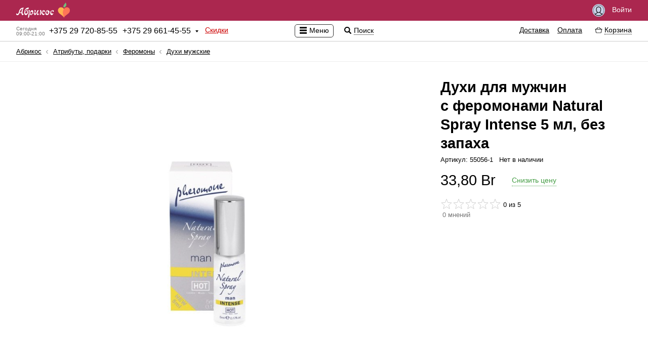

--- FILE ---
content_type: text/html; charset=UTF-8
request_url: https://abricos.by/atributy-podarki/feromony/duhi-muzhskie/duhi-dlya-muzhchin-s-feromonami-natural-spray-intense-5-ml-bez-zapaha/
body_size: 20214
content:
<!DOCTYPE html>
<html lang="ru" class="">
	<head prefix="og: http://ogp.me/ns# fb: http://ogp.me/ns/fb# product: http://ogp.me/ns/product#">
		<!-- Google Tag Manager -->
<script>(function(w,d,s,l,i){w[l]=w[l]||[];w[l].push({'gtm.start':
new Date().getTime(),event:'gtm.js'});var f=d.getElementsByTagName(s)[0],
j=d.createElement(s),dl=l!='dataLayer'?'&l='+l:'';j.async=true;j.src=
'https://www.googletagmanager.com/gtm.js?id='+i+dl;f.parentNode.insertBefore(j,f);
})(window,document,'script','dataLayer','GTM-5NVDMXNQ');</script>
<!-- End Google Tag Manager -->
		<meta charset="utf-8">
		<meta name=viewport content="width=device-width, initial-scale=1">
		<meta http-equiv="X-UA-Compatible" content="IE=Edge" />
		<meta http-equiv="Last-Modified" content="Tue, 20 Jan 2026 03:12:54 +0300">
		<title>Духи для мужчин с феромонами Natural Spray Intense 5 мл, без запаха купить Минск РБ</title>
		<meta name="description" content="Особенно сильные и экстра мощные мужские духи с феромонами «Natural Spray Intense» способны утолить даже самую нестерпимую любовную жажду!"><meta property="og:description" content="Особенно сильные и экстра мощные мужские духи с феромонами «Natural Spray Intense» способны утолить даже самую нестерпимую любовную жажду!">
		<meta name="keywords" content="феромонами, atural, духи, можно, парфюм, сгибы">
		<meta property="og:site_name" content="Абрикос">
		<meta property="og:title" content="Духи для мужчин с феромонами Natural Spray Intense 5 мл, без запаха купить Минск РБ">
		<meta property="og:image" content="https://abricos.by/images/categorys/91/342/7303305560.png">
		<meta property="og:type" content="product">
		<meta property="og:url" content="https://abricos.by/atributy-podarki/feromony/duhi-muzhskie/duhi-dlya-muzhchin-s-feromonami-natural-spray-intense-5-ml-bez-zapaha/">
		<meta property="product:price:amount" content="33.80">
		<meta property="product:price:currency" content="BYN">
		<meta property="product:weight:value" content="">
		<meta property="product:weight:units" content="g">
		<meta property="product:sale_price:amount" content="33.80">
		<meta property="product:sale_price:currency" content="BYN">
		<meta property="product:sale_price_dates:start" content="">
		<meta property="product:sale_price_dates:end" content="">
	
		<link rel="alternate" type="application/atom+xml" title="Gmail Atom Feed" href="/rss.xml">
		<link rel="shortcut icon" href="/favicon.ico">
		<link rel="apple-touch-icon" sizes="180x180" href="/apple-touch-icon.png">
		

		<meta name="theme-color" content="#ffffff">
		<link href="https://abricos.by/i/logotype.png" rel="image_src">
		<link rel="stylesheet" type="text/css" href="https://abricos.by/world-front-abricos/c/s.min.css">
		<link rel="stylesheet" type="text/css" href="https://abricos.by/world-front-abricos/c/shop/m.min.css">
		<link rel="stylesheet" type="text/css" href="https://abricos.by/world-front-abricos/c/icons.min.css">
		<link rel="stylesheet" type="text/css" href="https://abricos.by/world-front-abricos/c/shop/skin/sex/sex.min.css">
		<link rel="stylesheet" type="text/css" href="https://abricos.by/c/style.min.css">
		
	</head>
	<body class="shop-product-page ru userAuth">
		<!-- Google Tag Manager (noscript) -->
<noscript><iframe src="https://www.googletagmanager.com/ns.html?id=GTM-5NVDMXNQ"
height="0" width="0" style="display:none;visibility:hidden"></iframe></noscript>
<!-- End Google Tag Manager (noscript) -->
		
		<section id="body-wrap">
			<header>

				

				<div id="pre-header-wrap">
					<div id="pre-header" class="centering">
						<div class="fleft">
							<div id="shoplogo-wrap">
								
								<div id="shoplogo">
									<a href="/" title="Перейти на главную страницу" class="service"><span id="logo-img-wrap"><img src="https://abricos.by/i/logotype.svg" alt="abricos.by" width="280"></span><span id="logo-img-wrap-short"><img src="https://abricos.by/i/logotype-s.svg" alt="abricos.by" width="280"></span></a>
								</div>
							</div>
							
						</div>
						
						
						<div class="fright">
							
								<!--<div id="shopping-wish-list-wrap">

									<a href="/wishlist/" title="Список желаний" class="service q"><span class="icon i24 istarwhite uq"></span></a>

								</div>-->
								<div id="signin-button">
									<a href="/signin/" title="Быстрый вход" class="service q"><span class="icon i25 iuser"></span> Войти</a>
								</div>
								
						</div>
					</div>
				</div>

				<div id="header-wrap">
					<div id="header" class="centering">

						<div id="shop-medium-menu-wrap">
							<div id="shop-medium-menu">

								<div id="shop-main-info-warp">
									<div id="shop-regional-info-wrap">
	<div id="shop-regional-info">
	
	<div id="shop-region-phone-wrap">
	<div id="shop-region-phone">
	<span id="works-today" title="Время работы: сейчас не работаем"><span class="wtd">Сегодня</span><span class="wtd">09:00-21:00</span></span>
		<span id="main-phone"><span class="phone-number"><span class="plus">+</span><span class="phone-numeral">375 29 720-85-55</span></span></span>
		<span id="second-phone"><span class="phone-number"><span class="plus">+</span><span class="phone-numeral">375 29 661-45-55</span></span></span>
		<span class="icon i16 idropdown"></span>

	</div>
	<div id="shop-region-phones-wrap">
	<div id="shop-region-phones">
	<ul id="shop-region-phones-list">
	<li>
		<div class="get-feedback-wrap" id="add-feedback"><span class="clickable q get-feedback"><span class="icon i16 icommentsred "></span><span class="cq">Обратная связь</span></span></div>
	</li>
	<li>
		<span class="shop-region-name">Абрикос — Оператор</span>
		<ul class="shop-branches-list">
			<li class="shop-region-branch">
				<span class="shop-region-branch-name">
				Минск, Партизанский пр-т 6 (велозавод)
				</span>
				<ul class="shop-region-branch-phones-list">
				<li><span class="phone-number"><span class="plus">+</span><span class="phone-numeral">375 29 720-85-55</span></span><span class="operator"><span class="social-icons is20 imts" title="MTS"></span> <span class="social-icons is20 itelegram" title="Telegram"></span></span></li><li><span class="phone-number"><span class="plus">+</span><span class="phone-numeral">375 29 661-45-55</span></span><span class="operator">A1 <span class="social-icons is20 itelegram" title="Telegram"></span> <span class="social-icons is20 iviber" title="Viber"></span>  WhatsApp</span></li>
				</ul>
			</li>
		</ul>
	<div class="working-hours-wrap whs-text"><div class="working-hours"><ul class="working-hours-list" title="Время работы"><li>Пн-Пт: 09:00 – 21:00</li><li>Сб, Вс: 10:00 – 21:00</li></ul></div></div>
	<div class="email">Эл. почта: <a href="mailto:info@abricos.by" title="Эл. почта" class="service">info@abricos.by</a></div>
	<div class="social-groups-list-wrap"><ul class="social-groups-list"><li>
				<a id="feed" class="ifeed social" target="_blanck" href="https://abricos.by/rss.xml" title="Feed" rel="nofollow">
				<span class="social-icons is24 ifeed"></span>
				</a>

				</li><li>
				<a id="facebook" class="ifacebook social" target="_blanck" href="https://www.facebook.com/abricos.by/" title="Facebook" rel="nofollow">
				<span class="social-icons is24 ifacebook"></span>
				</a>

				</li><li>
				<a id="twitter" class="itwitter social" target="_blanck" href="https://twitter.com/abricos__by" title="Twitter" rel="nofollow">
				<span class="social-icons is24 itwitter"></span>
				</a>

				</li><li>
				<a id="vk" class="ivk social" target="_blanck" href="https://vk.com/abricos_by" title="Vk" rel="nofollow">
				<span class="social-icons is24 ivk"></span>
				</a>

				</li><li>
				<a id="odnoklassniki" class="iodnoklassniki social" target="_blanck" href="https://m.ok.ru/dk?st.cmd=altGroupMain&st.groupId=53147713994886&_prevCmd=altGroupRestricted&tkn=5559" title="Odnoklassniki" rel="nofollow">
				<span class="social-icons is24 iodnoklassniki"></span>
				</a>

				</li></ul></div>
	</li>	</ul>
	</div>
	</div>
	</div>
	</div>
	</div><div id="discoutns-store">
										<a href="/discounts/" title="Скидки" class="service">Скидки</a>
									</div>
									<!--<div id="about-store">
										<a href="/aboutstore/" title="О магазине" class="service">О магазине</a>
									</div>-->
								</div>

							</div>
						</div>

						<div id="shop-global-menu-switcher-wrap">
							<span id="shop-global-menu-switcher">
								<span class="icon i16 imenublack"></span>
								<span class="shop-global-menu-switcher-text">Меню</span>
							</span>

							<span id="shop-search-icon">
								<span class="icon i16 isearchblack" title="Поиск по сайту"></span>
								<span id="shop-search-title">Поиск</span>
							</span>
						</div>

						<div id="shopping-info-wrap">
							<div id="shopping-info">

								<div id="shop-serach-wrap">

									<div id="shop-search">
										<form method="GET" action="/search/" id="shop-search-form">
											<input type="search" value="" placeHolder="Поиск по сайту" class="input" id="shop-search-input" name="shop-search">
											<span class="icon icross i24" title="Очистить поле"></span>
											<!--<input type="submit" value="Искать" class="button">-->
										</form>
									</div>
									<div id="shop-search-result-container">
										<div id="shop-search-result-wrap">
											<div id="shop-search-result">

											</div>
										</div>
									</div>
									<div class="toddler"></div>
								</div>


								<div id="shopping-info-help">
									<ul id="shopping-info-help-list">
										<li>
											<a href="/delivery/" title="Доставка" class="service">Доставка</a>
										</li>
										<li>
											<a href="/payments/" title="Оплата" class="service">Оплата</a>
										</li>
									</ul>
								</div>
								<div id="shopping-info-cart-wrap">
									<div id="shopping-info-cart">
										<span class="clickable q">
											<span id="shopping-info-cart-icon">
												<span class="ishop ishop16 ishopcartblack icartcontrol"></span>
											</span>
											<span id="shopping-info-cart-total-wrap">
												<span id="shopping-info-cart-total" class="cq">
													<span>
														<span id="shopping-info-cart-total-count">
															
														</span>
													</span>
													<span id="shopping-info-cart-total-separator">/</span>
													<span id="shopping-info-cart-total-sum-wrap">
														<span id="shopping-info-cart-total-sum">
															
														</span>
													</span>
												</span>
											</span>
											<span id="shopping-info-cart-title" class="cq">Корзина</span>
										</span>
									</div>

								</div>

							</div>
						</div>
					</div>

					<div id="shopping-cart-details-wrap">
						<div id="shopping-cart-details">
							<div id="shopping-cart-details-header">
								<div>
									<div id="cart-functions-warp">
										<div>
											<a href="/cart/" title="Заказ в корзине" class="service"><span class="ishop ishop16 ishopcartblack icartcontrol"></span><span class="cart-function-desc">Заказ в корзине</span></a>
										</div>
										<div class="cart-promocode-conteiner-wrap promocode-paste-button">
			<div class="cart-promocode-conteiner">
			<span class="clickable q">
			<span class="ishop ishop16 ishopcoupone icartcontrol"></span><span class="cart-function-desc cq">Есть промокод</span>
			</span>
			<div class="cart-promocode-input-wrap">
			<div class="cart-promocode-input-conteiner">
			<form method="POST" class="cart-promocode-form">
			<div class="input-wrap">
			<input type="text" placeholder="Введите промокод сюда" value="" name="promocode" class="input cart-promocode-input">
			</div>
			<div class="cart-promocode-submit-wrap">
			<div class="cart-promocode-mes"></div>
			<input type="submit" class="button promocode-submit" value="Применить">
			</div>
			</form>
			</div>
			</div>
			</div>
			</div>
									</div>
									<div>
										<span class="icon i16 icross" title="Закрыть" id="shopping-cart-details-close"></span>
									</div>
								</div>
							</div>
							<div id="shopping-cart-details-body"></div>
							<div id="shopping-cart-details-footer">
								<div>
									<div id="shopping-cart-details-total-sum-wrap">
										<span id="shopping-cart-details-total-sum-title">Итого за товар</span>
										<span id="shopping-cart-details-total-sum" class="cart-total-goods-sum" title="Итого за товар"></span>
										<div id="cart-preloader"></div>
									</div>
									<div>
										<a href="/cart/">
											<button class="button button-style">Оформить заказ</button>
										</a>
										
										<form id="cart-form" method="POST" class="post-form" action="/cart/">
											<input type="hidden" name="nodes" value="" id="cart-nodes">
											<input type="hidden" name="idDelivery" id="idDelivery" class="cart-select-input" value="">
											<input type="hidden" name="idPayment" id="idPayment" class="cart-select-input" value="">
											<input type="hidden" name="checked" value="0" id="cart-checked">
										</form>
									</div>
								</div>
							</div>
						</div>
					</div>

				</div>

			</header>
			

			<section id="content-header-wrap">
				<div id="content-header" class="centering">
					<div id="header-aside-wrap">
						<div id="header-aside">
							<div id="slogan">Магазин интимных товаров с&nbsp;доставкой по&nbsp;Беларуси Секс-шоп Минск</div>
							<div class="global-catalog sm4"><ul class="global-catalog-list sm4"><li class="medium-menu submenu"><a href="/seks-igrushki/" title="Секс-игрушки на любой вкус, с доставкой по всей РБ." class=" q"><span>Секс-игрушки</span></a><div class="subcategory-wrap"><div class="subcategory-conteiner"><ul class="subcategory"><li class="medium-menu submenu"><a href="/seks-igrushki/anal'nye-igrushki/" title="Купить анальные игрушки в Минске с доставкой по РБ." class=" q"><span>Анальные игрушки</span></a><div class="subcategory-wrap"><div class="subcategory-conteiner"><ul class="subcategory"><li class="hot-menu notsubmenu"><a href="/seks-igrushki/anal'nye-igrushki/stimulyatory-prostaty/" title="Купить Стимулятор простаты в abricos по низкой цене" class=" q"><span>Стимуляторы простаты</span></a></li><li class="section-line"></li><li class="medium-menu notsubmenu"><a href="/seks-igrushki/anal'nye-igrushki/anal'nye-jolochki/" title="Купить анальные ёлочки Минск с Бесплатной Доставкой по РБ скидки" class=" q"><span>Анальные ёлочки</span></a></li><li class="medium-menu notsubmenu"><a href="/seks-igrushki/anal'nye-igrushki/anal'nye-probki/" title="Купить анальную пробку в Минске с доставкой по РБ" class=" q"><span>Анальные пробки</span></a></li><li class="medium-menu notsubmenu"><a href="/seks-igrushki/anal'nye-igrushki/anal'nye-ukrasheniya-hvostiki/" title="Купить анальные украшения, хвостики, в Минске" class=" q"><span>Анальные украшения, хвостики</span></a></li><li class="medium-menu notsubmenu"><a href="/seks-igrushki/anal'nye-igrushki/anal'nye-fallosy/" title="Анальные фаллосы купить Минск | Бесплатная доставка по РБ" class=" q"><span>Анальные фаллосы</span></a></li><li class="medium-menu notsubmenu"><a href="/seks-igrushki/anal'nye-igrushki/shariki-cepochki/" title="Купить анальные шарики, цепочки в Минске" class=" q"><span>Шарики, цепочки</span></a></li><li class="medium-menu notsubmenu"><a href="/seks-igrushki/anal'nye-igrushki/rasshiryajushhiesya/" title="Расширяющиеся анальная пробка купить в Минске" class=" q"><span>Расширяющиеся</span></a></li></ul></div></div></li><li class="medium-menu submenu"><a href="/seks-igrushki/bdsm-atributika/" title="БДСМ товары в Минске по низкой цене" class=" q"><span>BDSM атрибутика</span></a><div class="subcategory-wrap"><div class="subcategory-conteiner"><ul class="subcategory"><li class="medium-menu notsubmenu"><a href="/seks-igrushki/bdsm-atributika/naruchniki-i-fiksatory/" title="Купить Наручники и фиксаторы секс шоп Минск" class=" q"><span>Наручники и&nbsp;фиксаторы</span></a></li><li class="medium-menu notsubmenu"><a href="/seks-igrushki/bdsm-atributika/maski-oshejniki/" title="Купить Маски, ошейники секс-шоп Минск" class=" q"><span>Маски, ошейники</span></a></li><li class="medium-menu notsubmenu"><a href="/seks-igrushki/bdsm-atributika/pletki-shlepalki-steki/" title="Купить Плетки, шлепалки, стеки, с доставкой по Беларуси Секс шоп  Минск" class=" q"><span>Плетки, шлепалки, стеки</span></a></li><li class="medium-menu notsubmenu"><a href="/seks-igrushki/bdsm-atributika/zazhimy-podveski/" title="Купить Зажимы, подвески, для БДСМ игр секс шоп Минск" class=" q"><span>Зажимы, подвески</span></a></li><li class="medium-menu notsubmenu"><a href="/seks-igrushki/bdsm-atributika/metall-cbt/" title="Купить, Металл, CBT для Бдсм секс шоп Минск" class=" q"><span>Металл, CBT</span></a></li><li class="medium-menu notsubmenu"><a href="/seks-igrushki/bdsm-atributika/fisting/" title="Гиганты для фистинга купить в интернет магазине abricos" class=" q"><span>Фистинг</span></a></li><li class="medium-menu notsubmenu"><a href="/seks-igrushki/bdsm-atributika/bdsm-odezhda-postel'noe-bel'e/" title="Купить BDSM Одежда, постельное белье с анонимной доставкой по Беларуси Секс шоп Минск" class=" q"><span>BDSM Одежда, постельное белье</span></a></li><li class="medium-menu notsubmenu"><a href="/seks-igrushki/bdsm-atributika/nabory-bdsm/" title="Наборы для BDSM купить секс шоп Минск" class=" q"><span>Наборы BDSM</span></a></li><li class="medium-menu notsubmenu"><a href="/seks-igrushki/bdsm-atributika/elektroseks/" title="Купить электросекс со скидкой Секс шоп Минск" class=" q"><span>Электросекс</span></a></li><li class="medium-menu notsubmenu"><a href="/seks-igrushki/bdsm-atributika/stimulyatory-uretry/" title="Стимуляторы уретры" class=" q"><span>Стимуляторы уретры</span></a></li><li class="medium-menu notsubmenu"><a href="/seks-igrushki/bdsm-atributika/klyapy/" title="Кляпы для БДСМ - купить в Минске, в интернет магазине abricos" class=" q"><span>Кляпы</span></a></li></ul></div></div></li><li class="medium-menu submenu"><a href="/seks-igrushki/vaginal'nye-shariki/" title="Вагинальные шарики купить в abricos с доставкой" class=" q"><span>Вагинальные шарики</span></a><div class="subcategory-wrap"><div class="subcategory-conteiner"><ul class="subcategory"><li class="medium-menu notsubmenu"><a href="/seks-igrushki/vaginal'nye-shariki/shariki-bez-vibracii/" title="Купить вагинальные шарики без вибрации Минск скидки акции" class=" q"><span>Шарики без вибрации</span></a></li><li class="medium-menu notsubmenu"><a href="/seks-igrushki/vaginal'nye-shariki/shariki-s-vibraciej/" title="Купить вагинальные Шарики с вибрацией секс шоп Минск скидки акции" class=" q"><span>Шарики с&nbsp;вибрацией</span></a></li></ul></div></div></li><li class="medium-menu submenu"><a href="/seks-igrushki/vibratory/" title="Купить женский вибратор в abricos по низкой цене" class=" q"><span>Вибраторы</span></a><div class="subcategory-wrap"><div class="subcategory-conteiner"><ul class="subcategory"><li class="medium-menu notsubmenu"><a href="/seks-igrushki/vibratory/batarejki/" title="Элементы питания батарейки для секс-игрушек в Минске" class=" q"><span>Батарейки</span></a></li><li class="medium-menu notsubmenu"><a href="/seks-igrushki/vibratory/vibratory-hi-tech/" title="Вибраторы Hi-Tech купить с доставкой по РБ секс-шоп Минск" class=" q"><span>Вибраторы Hi-Tech</span></a></li><li class="medium-menu notsubmenu"><a href="/seks-igrushki/vibratory/vibratory-dlya-par/" title="Купить Вибратор для пар секс шоп Минск РБ" class=" q"><span>Вибраторы для пар</span></a></li><li class="medium-menu notsubmenu"><a href="/seks-igrushki/vibratory/vibromassazhery/" title="Купить Вибромассажер в секс шопе abricos" class=" q"><span>Вибромассажеры</span></a></li><li class="medium-menu notsubmenu"><a href="/seks-igrushki/vibratory/dvojnye-anal'no-vaginal'nye/" title="Двойные (анально-вагинальные) вибраторы купить с доставкой" class=" q"><span>Двойные (анально-вагинальные)</span></a></li><li class="medium-menu notsubmenu"><a href="/seks-igrushki/vibratory/klassicheskie/" title="Купить классический вибратор с доставкой по РБ" class=" q"><span>Классические</span></a></li><li class="medium-menu notsubmenu"><a href="/seks-igrushki/vibratory/original'noj-formy/" title="Купить Вибратор оригинальной формы  Секс шоп Минск" class=" q"><span>Оригинальной формы</span></a></li><li class="medium-menu notsubmenu"><a href="/seks-igrushki/vibratory/perezaryazhaemye/" title="Купить Перезаряжаемый вибратор в секс шопе abricos.by" class=" q"><span>Перезаряжаемые</span></a></li><li class="medium-menu notsubmenu"><a href="/seks-igrushki/vibratory/rasshiryajushhiesya/" title="Расширяющиеся вибраторы в интернет магазине абрикос" class=" q"><span>Расширяющиеся</span></a></li><li class="medium-menu notsubmenu"><a href="/seks-igrushki/vibratory/realistichnye/" title="Купить Реалистичный Вибратор с доставкой по РБ секс шоп Минск" class=" q"><span>Реалистичные</span></a></li><li class="medium-menu notsubmenu"><a href="/seks-igrushki/vibratory/s-vakuumnoj-stimulyaciej/" title="Купить вакуумный вибратор в магазине abricos с доставкой" class=" q"><span>С вакуумной стимуляцией</span></a></li><li class="medium-menu notsubmenu"><a href="/seks-igrushki/vibratory/s-distancionnym-upravleniem/" title="Вибратор с дистанционным управлением купить в Минске" class=" q"><span>С дистанционным управлением</span></a></li><li class="medium-menu notsubmenu"><a href="/seks-igrushki/vibratory/s-klitoral'nym-stimulyatorom/" title="Купить вибратор с клиторальным стимулятором Минск РБ" class=" q"><span>С клиторальным стимулятором</span></a></li><li class="medium-menu notsubmenu"><a href="/seks-igrushki/vibratory/stimulyatory-g-tochki/" title="Стимуляторы G-точки купить по низкой цене в Минске" class=" q"><span>Стимуляторы G-точки</span></a></li><li class="medium-menu notsubmenu"><a href="/seks-igrushki/vibratory/stimulyatory-klitora/" title="Купить Стимулятор клитора Секс шоп Минск" class=" q"><span>Стимуляторы клитора</span></a></li><li class="medium-menu notsubmenu"><a href="/seks-igrushki/vibratory/vrashhajushhiesya-rotatory/" title="Купить вибратор Вращающиеся с (ротацией) со скидкой" class=" q"><span>Вращающиеся (ротаторы)</span></a></li><li class="medium-menu notsubmenu"><a href="/seks-igrushki/vibratory/s-podogrevom/" title="Вибратор с подогревом купить в Минске с достакой по РБ" class=" q"><span>С подогревом</span></a></li></ul></div></div></li><li class="medium-menu notsubmenu"><a href="/seks-igrushki/vibrostimulyatory/" title="Купить Вибростимулятор в Минске с доставкой по РБ" class=" q"><span>Вибростимуляторы</span></a></li><li class="medium-menu submenu"><a href="/seks-igrushki/vaginy-masturbatory/" title="Вагины и Мастурбаторы купить в интернет магазине abricos" class=" q"><span>Вагины, мастурбаторы</span></a><div class="subcategory-wrap"><div class="subcategory-conteiner"><ul class="subcategory"><li class="medium-menu notsubmenu"><a href="/seks-igrushki/vaginy-masturbatory/masturbatory/" title="Купить мастурбатор по выгодной цене." class=" q"><span>Мастурбаторы</span></a></li><li class="medium-menu notsubmenu"><a href="/seks-igrushki/vaginy-masturbatory/vaginy/" title="Купить Вагину в abricos по выгодной цене" class=" q"><span>Вагины</span></a></li><li class="medium-menu notsubmenu"><a href="/seks-igrushki/vaginy-masturbatory/popki/" title="Мастурбаторы Попки купить в Минске с доставкой по РБ" class=" q"><span>Попки</span></a></li><li class="medium-menu notsubmenu"><a href="/seks-igrushki/vaginy-masturbatory/rotiki/" title="Купить Мастурбатор Ротик Минск с анонимной доставкой по Беларуси в кратчайшие сроки" class=" q"><span>Ротики</span></a></li></ul></div></div></li><li class="medium-menu notsubmenu"><a href="/seks-igrushki/zhenskie-pompy/" title="Женские вакуумные помпы купить Минск  РБ" class=" q"><span>Женские помпы</span></a></li><li class="medium-menu notsubmenu"><a href="/seks-igrushki/zooerotika/" title="Зооэротика купить фаллоимитаторы животных по лучшим ценам." class=" q"><span>Зооэротика</span></a></li><li class="medium-menu notsubmenu"><a href="/seks-igrushki/kukly-dlya-seksa/" title="Купить Реалистичную секс куклу в Минске" class=" q"><span>Куклы для секса</span></a></li><li class="medium-menu notsubmenu"><a href="/seks-igrushki/muzhskie-pompy/" title="Вакуумные помпы для увеличения члена в Минске" class=" q"><span>Мужские помпы</span></a></li><li class="medium-menu submenu"><a href="/seks-igrushki/nasadki-i-kol'ca/" title="Насадки и Кольца для члена в магазине abricos.by" class=" q"><span>Насадки и&nbsp;Кольца</span></a><div class="subcategory-wrap"><div class="subcategory-conteiner"><ul class="subcategory"><li class="medium-menu notsubmenu"><a href="/seks-igrushki/nasadki-i-kol'ca/kol'ca-bez-vibracii/" title="Кольца без вибрации на член" class=" q"><span>Кольца без вибрации</span></a></li><li class="medium-menu notsubmenu"><a href="/seks-igrushki/nasadki-i-kol'ca/kol'ca-s-vibraciej/" title="Кольца с вибрацией на пенис" class=" q"><span>Кольца с&nbsp;вибрацией</span></a></li><li class="medium-menu notsubmenu"><a href="/seks-igrushki/nasadki-i-kol'ca/nasadki-bez-vibracii/" title="Насадки на пенис без вибрации" class=" q"><span>Насадки без вибрации</span></a></li><li class="medium-menu notsubmenu"><a href="/seks-igrushki/nasadki-i-kol'ca/nasadki-s-vibraciej/" title="Насадки на пенис с вибрацией" class=" q"><span>Насадки с&nbsp;вибрацией</span></a></li><li class="medium-menu notsubmenu"><a href="/seks-igrushki/nasadki-i-kol'ca/lasso-i-utyazhki/" title="Лассо и утяжки на пенис купить со скидкой" class=" q"><span>Лассо и&nbsp;утяжки</span></a></li></ul></div></div></li><li class="medium-menu notsubmenu"><a href="/seks-igrushki/seks-mashiny/" title="Купить Секс машину в Минске по самым низким ценам" class=" q"><span>Секс-машины</span></a></li><li class="medium-menu submenu"><a href="/seks-igrushki/strapony/" title="Страпон купить в abricos по лучшей цене" class=" q"><span>Страпоны</span></a><div class="subcategory-wrap"><div class="subcategory-conteiner"><ul class="subcategory"><li class="medium-menu notsubmenu"><a href="/seks-igrushki/strapony/bezremnevye/" title="Купить Безремневые страпоны Минск доставка по РБ скидки" class=" q"><span>Безремневые</span></a></li><li class="medium-menu notsubmenu"><a href="/seks-igrushki/strapony/trusiki-s-nasadkami/" title="Трусики с насадками" class=" q"><span>Трусики с&nbsp;насадками</span></a></li></ul></div></div></li><li class="medium-menu notsubmenu"><a href="/seks-igrushki/falloprotezy/" title="Купить фаллопротез в интернет магазине abricos.by" class=" q"><span>Фаллопротезы</span></a></li><li class="medium-menu submenu"><a href="/seks-igrushki/falloimitatory/" title="Купить Фаллоимитатор в магазине abricos Минск" class=" q"><span>Фаллоимитаторы</span></a><div class="subcategory-wrap"><div class="subcategory-conteiner"><ul class="subcategory"><li class="medium-menu notsubmenu"><a href="/seks-igrushki/falloimitatory/bez-moshonki/" title="Фаллоимитаторы  Без мошонки с доставкой по РБ" class=" q"><span>Без мошонки</span></a></li><li class="medium-menu notsubmenu"><a href="/seks-igrushki/falloimitatory/s-moshonkoj/" title="С мошонкой" class=" q"><span>С мошонкой</span></a></li><li class="medium-menu notsubmenu"><a href="/seks-igrushki/falloimitatory/dvuhgolovye/" title="Двухголовые" class=" q"><span>Двухголовые</span></a></li><li class="medium-menu notsubmenu"><a href="/seks-igrushki/falloimitatory/steklo/" title="Фаллоимитатор из стекла  с доставкой по Беларуси в кратчайшие сроки" class=" q"><span>Стекло</span></a></li><li class="medium-menu notsubmenu"><a href="/seks-igrushki/falloimitatory/rasshiryajushhiesya/" title="Надувные фаллоимитаторы - купить надувной фаллос в Минске" class=" q"><span>Расширяющиеся</span></a></li></ul></div></div></li><li class="medium-menu notsubmenu"><a href="/seks-igrushki/eroticheskie-nabory/" title="Купить Эротические наборы с доставкой по РБ Секс-Шоп Минск" class=" q"><span>Эротические наборы</span></a></li></ul></div></div></li></ul><ul class="global-catalog-list sm4 uncollapse2"><li class="medium-menu submenu"><a href="/eroticheskoe-bel'e/" title="Купить Эротическое белье в магазине abricos.by с доставкой" class=" q"><span>Эротическое белье</span></a><div class="subcategory-wrap"><div class="subcategory-conteiner"><ul class="subcategory"><li class="medium-menu notsubmenu"><a href="/eroticheskoe-bel'e/bebi-doll-sorochki-pen'juary/" title="Купить Бэби-долл, сорочки, пеньюары в Минске" class=" q"><span>Бэби-долл, сорочки, пеньюары</span></a></li><li class="medium-menu notsubmenu"><a href="/eroticheskoe-bel'e/kets'juity-kombinezony/" title="Купить Кэтсьюиты, комбинезоны в Минске" class=" q"><span>Кэтсьюиты, комбинезоны</span></a></li><li class="medium-menu notsubmenu"><a href="/eroticheskoe-bel'e/komplekty/" title="Купить Комплекты сексуального белья в Минске с доставкой по РБ" class=" q"><span>Комплекты</span></a></li><li class="medium-menu notsubmenu"><a href="/eroticheskoe-bel'e/bodi-teddi-monokini/" title="Купить Боди, тедди, монокини В Минске РБ" class=" q"><span>Боди, тедди, монокини</span></a></li><li class="medium-menu notsubmenu"><a href="/eroticheskoe-bel'e/korsety-korsazhi/" title="Купить Корсеты, корсажи с доставкой по РБ Секс Шоп Минск" class=" q"><span>Корсеты, корсажи</span></a></li><li class="medium-menu notsubmenu"><a href="/eroticheskoe-bel'e/kolgotki-chulki-poyasa/" title="Колготки, чулки, пояса купить в Минске с доставкой по РБ" class=" q"><span>Колготки, чулки, пояса</span></a></li><li class="medium-menu notsubmenu"><a href="/eroticheskoe-bel'e/plat'ya/" title="Купить сексуальное платье Минск бесплатная доставка по РБ скидки" class=" q"><span>Платья</span></a></li><li class="medium-menu notsubmenu"><a href="/eroticheskoe-bel'e/trusiki-jubochki/" title="Трусики, юбочки купить секс шоп Минск доставка по РБ" class=" q"><span>Трусики, юбочки</span></a></li><li class="medium-menu notsubmenu"><a href="/eroticheskoe-bel'e/lateks-vinil-ekokozha/" title="Латекс, винил, экокожа купить секс шоп Минск" class=" q"><span>Латекс, винил, экокожа</span></a></li><li class="medium-menu notsubmenu"><a href="/eroticheskoe-bel'e/pizhamy/" title="Пижамы купить секс-шоп Минск" class=" q"><span>Пижамы</span></a></li><li class="medium-menu notsubmenu"><a href="/eroticheskoe-bel'e/perchatki/" title="Перчатки купить секс шоп Минск" class=" q"><span>Перчатки</span></a></li><li class="medium-menu notsubmenu"><a href="/eroticheskoe-bel'e/muzhskoe-eroticheskoe-bel'e/" title="Купить мужское эротическое белье с Доставкой по РБ секс шоп Минск скидки акции" class=" q"><span>Мужское эротическое белье</span></a></li><li class="medium-menu notsubmenu"><a href="/eroticheskoe-bel'e/pestisy/" title="Купить пэстисы с бесплатной доставкой по РБ секс шоп Минск" class=" q"><span>Пэстисы</span></a></li><li class="medium-menu notsubmenu"><a href="/eroticheskoe-bel'e/polevye-igry/" title="Купить сексуальный костюм для Pолевых игр Секс шоп Минск" class=" q"><span>Pолевые игры</span></a></li></ul></div></div></li></ul><ul class="global-catalog-list sm4 uncollapse2"><li class="medium-menu submenu"><a href="/intim-apteka/" title="Интим-аптека в Минске доставка по всей РБ" class=" q"><span>Интим-аптека</span></a><div class="subcategory-wrap"><div class="subcategory-conteiner"><ul class="subcategory"><li class="medium-menu submenu"><a href="/intim-apteka/vozbuzhdajushhie-sredstva/" title="Возбуждающие средства купить в Минске в интернет магазине" class=" q"><span>Возбуждающие средства</span></a><div class="subcategory-wrap"><div class="subcategory-conteiner"><ul class="subcategory"><li class="medium-menu notsubmenu"><a href="/intim-apteka/vozbuzhdajushhie-sredstva/zhenskie-vozbuditeli/" title="Купить женский возбудитель в abricos по выгодной цене" class=" q"><span>Женские возбудители</span></a></li><li class="medium-menu notsubmenu"><a href="/intim-apteka/vozbuzhdajushhie-sredstva/muzhskie-vozbuditeli/" title="Купить Мужской возбудитель в интернет магазине абрикос" class=" q"><span>Мужские возбудители</span></a></li><li class="medium-menu notsubmenu"><a href="/intim-apteka/vozbuzhdajushhie-sredstva/poppersy/" title="Попперсы" class=" q"><span>Попперсы</span></a></li></ul></div></div></li><li class="medium-menu submenu"><a href="/intim-apteka/smazki/" title="Интимные гель смазки и лубриканты купить в Минске" class=" q"><span>Смазки</span></a><div class="subcategory-wrap"><div class="subcategory-conteiner"><ul class="subcategory"><li class="medium-menu notsubmenu"><a href="/intim-apteka/smazki/anal'no-vaginal'nye/" title="Анально-вагинальные смазки большой выбор доставка по всей РБ секс шоп Минск" class=" q"><span>Анально-вагинальные</span></a></li><li class="medium-menu notsubmenu"><a href="/intim-apteka/smazki/anal'nye/" title="Купить Анальную смазку для комфортного секса в Минске доставка по РБ" class=" q"><span>Анальные</span></a></li><li class="medium-menu notsubmenu"><a href="/intim-apteka/smazki/vaginal'nye/" title="Вагинальные смазки в Минске с доставкой по РБ" class=" q"><span>Вагинальные</span></a></li><li class="medium-menu notsubmenu"><a href="/intim-apteka/smazki/vozbuzhdajushhie/" title="Купить возбуждающий крем в Минске с бесплатной доставкой по РБ" class=" q"><span>Возбуждающие</span></a></li><li class="medium-menu notsubmenu"><a href="/intim-apteka/smazki/oral'nye/" title="Купить оральный гель Минск доставка по всей РБ скидки акции" class=" q"><span>Оральные</span></a></li><li class="medium-menu notsubmenu"><a href="/intim-apteka/smazki/prolongatory/" title="Пролонгаторы купить в Минске с бесплатной доставкой по РБ" class=" q"><span>Пролонгаторы</span></a></li></ul></div></div></li><li class="medium-menu notsubmenu"><a href="/intim-apteka/prezervativy/" title="Купить Презервативы с доставкой по РБ Секс шоп Минск" class=" q"><span>Презервативы</span></a></li><li class="medium-menu notsubmenu"><a href="/intim-apteka/intimnaya-gigiena/" title="Средства для интимной гигиены купить в магазине abricos.by" class=" q"><span>Интимная гигиена</span></a></li><li class="medium-menu notsubmenu"><a href="/intim-apteka/massazhnye-masla/" title="Купить Массажное масло секс шоп Минск доставка по Беларуси" class=" q"><span>Массажные масла</span></a></li><li class="medium-menu notsubmenu"><a href="/intim-apteka/krema/" title="Крема" class=" q"><span>Крема</span></a></li><li class="medium-menu notsubmenu"><a href="/intim-apteka/uvelichenie-penisa/" title="Препараты и Экстендеры для Увеличения члена купить Минск доставка по РБ" class=" q"><span>Увеличение пениса</span></a></li></ul></div></div></li></ul><ul class="global-catalog-list sm4 uncollapse2"><li class="medium-menu submenu"><a href="/atributy-podarki/" title="Атрибуты, подарки" class=" inside q"><span>Атрибуты, подарки</span></a><div class="subcategory-wrap"><div class="subcategory-conteiner"><ul class="subcategory"><li class="medium-menu submenu"><a href="/atributy-podarki/feromony/" title="Купить духи с Феромонами скидки до 70% доставка по Беларуси" class=" inside q"><span>Феромоны</span></a><div class="subcategory-wrap"><div class="subcategory-conteiner"><ul class="subcategory"><li class="medium-menu notsubmenu"><a href="/atributy-podarki/feromony/aromatizatory/" title="Ароматизаторы купить в интернет магазине abricos" class=" q"><span>Ароматизаторы</span></a></li><li class="medium-menu notsubmenu"><a href="/atributy-podarki/feromony/duhi-zhenskie/" title="Купить Духи женские с феромонами в Минске с доставкой по РБ" class=" q"><span>Духи женские</span></a></li><li class="medium-menu notsubmenu"><a href="/atributy-podarki/feromony/duhi-muzhskie/" title="Купить Духи мужские с феромонами в Минске с доставкой по РБ" class=" inside q"><span>Духи мужские</span></a></li></ul></div></div></li><li class="medium-menu notsubmenu"><a href="/atributy-podarki/intimnye-ukrasheniya/" title="Купить Интимные украшения в Минске с доставкой по Беларуси" class=" q"><span>Интимные украшения</span></a></li><li class="medium-menu notsubmenu"><a href="/atributy-podarki/eroticheskie-suveniry/" title="Эротические сувениры с доставкой по Беларуси в кратчайшие сроки Секс шоп Минск" class=" q"><span>Эротические сувениры</span></a></li><li class="medium-menu notsubmenu"><a href="/atributy-podarki/literatura/" title="Литература с доставкой по Беларуси в кратчайшие сроки Секс шоп abricos.by Минск" class=" q"><span>Литература</span></a></li><li class="medium-menu submenu"><a href="/atributy-podarki/aksessuary-dlya-igr/" title="Аксессуары для игр" class=" q"><span>Аксессуары для игр</span></a><div class="subcategory-wrap"><div class="subcategory-conteiner"><ul class="subcategory"><li class="medium-menu notsubmenu"><a href="/atributy-podarki/aksessuary-dlya-igr/romantika/" title="Романтика" class=" q"><span>Романтика</span></a></li><li class="medium-menu notsubmenu"><a href="/atributy-podarki/aksessuary-dlya-igr/igry-rolevye/" title="Игры Ролевые" class=" q"><span>Игры ролевые</span></a></li><li class="medium-menu notsubmenu"><a href="/atributy-podarki/aksessuary-dlya-igr/mebel'postel'noe-bel'e/" title="Купить Мебель/Постельное белье в Секс-Шопе Минск" class=" q"><span>Мебель/Постельное белье</span></a></li><li class="medium-menu notsubmenu"><a href="/atributy-podarki/aksessuary-dlya-igr/eroticheskij-anturazh/" title="Эротический антураж Секс шоп Минск" class=" q"><span>Эротический антураж</span></a></li></ul></div></div></li></ul></div></div></li><ul></div>
							
						</div>
					</div>
					<div id="header-bside-wrap">
						
					</div>
				</div>
			</section>
			<section id="content-www">
				<div class="centering">
					<section>
						<aside>
							<div id="aside-wrap">
								<div id="aside">
									
								</div>
							</div>
						</aside>
					</section>
					<section>
						<div id="content-wrap">
							<div id="content">
								<div class="path-wrap"><ul class="path"><li><a href="/" title="Перейти на главную страницу">Абрикос</a></li><li><a href="/atributy-podarki/" title="Атрибуты, подарки">Атрибуты, подарки</a></li><li><a href="/atributy-podarki/feromony/" title="Купить духи с Феромонами скидки до 70% доставка по Беларуси">Феромоны</a></li><li><a href="/atributy-podarki/feromony/duhi-muzhskie/" title="Купить Духи мужские с феромонами в Минске с доставкой по РБ">Духи мужские</a></li><li class="active">Духи для мужчин с феромонами Natural Spray Intense 5 мл, без запаха</li></ul></div><div id="product-card-wrap">
						<div id="product-card" itemscope itemtype="http://schema.org/Product">
							<meta itemprop="name" content="Духи для мужчин с феромонами Natural Spray Intense 5 мл, без запаха купить Минск РБ" />
							<div id="product-cart-options-wrap">
								<div id="product-cart-options">
									<div id="product-check-options-wrap">
										<div id="product-check-options" itemprop="offers" itemscope itemtype="http://schema.org/Offer">
											<meta itemprop="priceCurrency" content="BYN" />

											<div id="product-header">
												<h1>Духи для мужчин с&nbsp;феромонами Natural Spray Intense 5 мл, без запаха</h1>
											</div>
											<div id="product-status-warp">
												<div id="product-status">
                          <link itemprop="availability" href="http://schema.org/OutOfStock"/>
													<div id="product-article">Артикул: 55056-1</div>
													
													<div id="product-existence-warp">
														<div id="product-existence" >
															Нет в наличии
														</div>
													</div>
													
													
												</div>
											</div>

											<div id="product-honors">
												
												
												
												

											</div>
											
											<div id="product-price-wrap">
												<div id="product-price">
													<span id="price"><span class="fprice">33,80<span class="hidden" itemprop="price">33.8</span> <span class="price-symbol">Br</span></span></span>
													
												</div>
												<div class="price-drop-wrap">
													<div class="price-drop" id="add-priceDrop-button">
														<span class="clickable">Снизить цену</span>
													</div>
												</div>
											</div>

												
											
										</div>
									</div>

									<div id="product-stat-wrap">
										<div id="product-stat">

											<div>
												<div class="reviewStars-wrap">
													<div class="reviewStars-input">
														<input id="star-4" type="radio" name="reviewStars"/><label title="Безумно классно" for="star-4"></label><input id="star-3" type="radio" name="reviewStars"/><label title="Хорошо" for="star-3"></label><input id="star-2" type="radio" name="reviewStars"/><label title="Нормально" for="star-2"></label><input id="star-1" type="radio" name="reviewStars"/><label title="Не очень" for="star-1"></label><input id="star-0" type="radio" name="reviewStars"/><label title="Плохо" for="star-0"></label>
													</div>
													<div class="review-stars">
														
													</div>
													<div class="review-context">
														<span class="rating-value">0</span> из 5
													</div>
													
												</div>
												<div id="rating-context">
													 <span class="review-count">0</span> <span class="review-str">мнений</span>
													 <span class="user-vote"></span>
												</div>
												
											</div>

										</div>
									</div>

									
									
								</div>
							</div>

							<div id="product-details-warp">
								<div id="product-details">

									
									<div id="product-image-viewer-wrap">
										<div id="image-zoomer-wrap">
											<div id="image-zoomer-background"></div>
											<div id="image-zoomer">
												<div id="image-zoomer-show-container">
													<div id="image-zoomer-show">
													</div>
												</div>
												<div id="image-zoomer-buttons-wrap">
													<div id="image-zoomer-buttons">
														
														<div id="image-zoomer-button-close" title="Закончить просмотр">
															<span class="icon i24 icrossw"></span>
														</div>
													</div>
												</div>
											</div>
										</div>
										<div id="product-image-viewer">
											<div id="product-cover-wrap">
												<div id="product-cover">
													<ul id="product-slider-list">
														<li><img itemprop="image" src="https://abricos.by/images/categorys/91/342/7303305560.png" alt="Духи для мужчин с феромонами Natural Spray Intense 5 мл, без запаха" class="product-cover "></li>
													</ul>
												</div>
											</div>
											<div id="product-cover-list-wrap">
												
											</div>
										</div>
										<div id="product-feedback">
											<div id="image-zoomer-button-zoom" title="Увеличить изображение">
												<span class="icon i48 izoom"></span>
											</div>
											<!--
											-->
										</div>
									</div>

									<ul id="product-header-details" ><li id="product-brand">Производитель: <a href="/brands/13/" title="Hot Productions" class="service" itemprop="brand" name="Hot Productions">Hot Productions</a></li><li id="product-suppliers">Поставщик: <span><a href="/suppliers/6/" title="ОOО "Кисс Экспо"" class="service">ОOО "Кисс Экспо"</a></span></li></ul>

									
									<div id="product-description-wrap">
										<div id="product-description">
											<div class="description" itemprop="description"><p>Особенно сильные и&nbsp;экстра мощные мужские духи с&nbsp;феромонами «Natural Spray Intense» способны утолить даже самую нестерпимую любовную жажду!</p></div>
										</div>
									</div>
									

									
									<div id="product-content-wrap">
										<div id="product-content">
											<div class="content"><ul><li>Женщинам, оказавшимся поблизости, можно только позавидовать!</li><li>Ведь ваш новый секрет – спрей с&nbsp;феромонами. "Natural Spray Intense" не&nbsp;имеет запаха и&nbsp;незаметно маскируется под&nbsp;ваш ежедневный парфюм.Но это невидимое оружие действует безотказно – отныне вы сама сексуальность!</li><li>Их невероятное действие рождает сумасшедшее влечение в&nbsp;сердцах, умах и&nbsp;телах женщин....</li><li>В одно мгновение вы станете единственным желанием для каждой дамы, которая окажется рядом. Как пользоваться духами с&nbsp;феромонами?</li><li>Чтобы аромат раскрылся полностью, лучше наносить его туда, где прощупывается пульс: на&nbsp;внутреннюю сторону запястий, сгибы локтей, на&nbsp;шею (в ложбинку между ключицами).В особых, интимных, случаях можно брызнуть немного духов на&nbsp;коленные сгибы и&nbsp;на щиколотки.Состав: Этиловый спирт денатурированный, вода, парфюм, феромоны</li><li>Объем: 5 мл</li><li>Упаковка: коробка.</li><li>Производитель: Hot Productions, 122-126 Kilburn High Road London, Великобритания.</li></ul></div>
										</div>
									</div>
									

									<div id="product-delivery-info-warp" class=""><div id="product-delivery-info"><span class="ishop ishop32 ishopdeliveryblack"></span> Доставка <a href="/delivery/1/" title="Доставка курьером по&nbsp;Минску" class="service">курьером по&nbsp;Минску</a></strong><div id="free-delivery-info">
							Обращаем внимание: при заказе на сумму <ul><li>от <span class="fprice">80,00 <span class="price-symbol">br</span></span></li></ul> доставка курьером по&nbsp;Минску бесплатна
						</div></div></div>
								</div>
							</div>

						</div>

				</div><div class="goods subcategory-tile-wrap">
			<div class="subcategory-tile">
			<div class="subcategory-tile-options-wrap">
			<div class="subcategory-tile-options">
			<div class="subcategory-tile-title">
			С этим товаром покупают
			</div>
			<div class="subcategory-tile-variants-view"></div>
			</div>
			</div>
			<div class="subcategory-tile-content-wrap">
			<div class="subcategory-tile-content">
			<div class="subcategory-tile-goods">
			<ul class="goods-list tile"><li class="exist1"><div class="product-wrap">
				<a href="/intim-apteka/prezervativy/prezervativy-luxe-maxima-white-zheltyj-d'yavol/" class="product-header">
				<span class="product-cover-wrap"><img src="https://abricos.by/images/categorys/76/342/2174924534s.png" alt="Презервативы Luxe Maxima White Желтый Дьявол" class="product-cover s"></span>
				<span class="product-name">Презервативы Luxe Maxima White Желтый Дьявол</span>
				
				</a>
				
				<div class="product-brand">Luxe</div>
				<div class="product-info-wrap">
				</div>
				
				
				<div class="product-price-wrap">
				<a href="/intim-apteka/prezervativy/prezervativy-luxe-maxima-white-zheltyj-d'yavol/" title="Презервативы Luxe Maxima White Желтый Дьявол" class="product-price-link">
				<span class="product-price"><span class="fprice">6,20 <span class="price-symbol">Br</span></span></span>
				</a>

					
					<span class="product-add-to-cart product-add-to-cart-wrap" title="Положить в корзину">
					<span class="ishop ishop24 ishopcartput"></span>
					</span>

					</div>

					

					</div>
					<input type="hidden" name="item-id" class="item-id" value="342">
					<input type="hidden" name="category-id" class="category-id" value="76">

			</li></ul>
			</div>
			</div>
			</div>
			</div>
			</div><div class="goods subcategory-tile-wrap">
			<div class="subcategory-tile">
			<div class="subcategory-tile-options-wrap">
			<div class="subcategory-tile-options">
			<div class="subcategory-tile-title">
			Рекомендуемые товары
			</div>
			<div class="subcategory-tile-variants-view"></div>
			</div>
			</div>
			<div class="subcategory-tile-content-wrap">
			<div class="subcategory-tile-content">
			<div class="subcategory-tile-goods">
			<ul class="goods-list tile"><li class="exist1"><div class="product-wrap">
				<a href="/intim-apteka/massazhnye-masla/maslo-dlya-massazha-flutschi-orgy-oil-bez-zapaha-i-vkusa-1000-ml/" class="product-header">
				<span class="product-cover-wrap"><img src="https://abricos.by/images/categorys/64/517/4463651144s.png" alt="Масло для массажа Flutschi Orgy-Oil без запаха и вкуса 1000 мл" class="product-cover s"></span>
				<span class="product-name">Масло для массажа Flutschi Orgy-Oil без запаха и&nbsp;вкуса 1000 мл</span>
				
				</a>
				
				<div class="product-brand">Orion</div>
				<div class="product-info-wrap">
				</div>
				
				
				<div class="product-price-wrap">
				<a href="/intim-apteka/massazhnye-masla/maslo-dlya-massazha-flutschi-orgy-oil-bez-zapaha-i-vkusa-1000-ml/" title="Масло для массажа Flutschi Orgy-Oil без запаха и вкуса 1000 мл" class="product-price-link">
				<span class="product-price"><span class="fprice">85,00 <span class="price-symbol">Br</span></span></span>
				</a>

					
					<span class="product-add-to-cart product-add-to-cart-wrap" title="Положить в корзину">
					<span class="ishop ishop24 ishopcartput"></span>
					</span>

					</div>

					

					</div>
					<input type="hidden" name="item-id" class="item-id" value="517">
					<input type="hidden" name="category-id" class="category-id" value="64">

			</li><li class="exist1"><div class="product-wrap">
				<a href="/atributy-podarki/aksessuary-dlya-igr/romantika/aromaticheskaya-svecha-natural-instinct-roza-i-ud-180-gr/" class="product-header">
				<span class="product-cover-wrap"><img src="https://abricos.by/images/categorys/17/92/6971872519s.png" alt="Ароматическая свеча Natural Instinct Роза и Уд 180 гр" class="product-cover s"></span>
				<span class="product-name">Ароматическая свеча Natural Instinct Роза и&nbsp;Уд 180 гр</span>
				
				</a>
				
				
				<div class="product-info-wrap">
				</div>
				
				
				<div class="product-price-wrap">
				<a href="/atributy-podarki/aksessuary-dlya-igr/romantika/aromaticheskaya-svecha-natural-instinct-roza-i-ud-180-gr/" title="Ароматическая свеча Natural Instinct Роза и Уд 180 гр" class="product-price-link">
				<span class="product-price"><span class="fprice">73,00 <span class="price-symbol">Br</span></span></span>
				</a>

					
					<span class="product-add-to-cart product-add-to-cart-wrap" title="Положить в корзину">
					<span class="ishop ishop24 ishopcartput"></span>
					</span>

					</div>

					

					</div>
					<input type="hidden" name="item-id" class="item-id" value="92">
					<input type="hidden" name="category-id" class="category-id" value="17">

			</li><li class="exist1"><div class="product-wrap">
				<a href="/intim-apteka/prezervativy/klassicheskie-prezervativy-unilatex-natural-plain-15-sht/" class="product-header">
				<span class="product-cover-wrap"><img src="https://abricos.by/images/categorys/76/719/1135893059s.png" alt="Классические презервативы Unilatex Natural Plain 15 шт" class="product-cover s"></span>
				<span class="product-name">Классические презервативы Unilatex Natural Plain 15 шт</span>
				
				</a>
				
				<div class="product-brand">Unilatex</div>
				<div class="product-info-wrap">
				</div>
				
				
				<div class="product-price-wrap">
				<a href="/intim-apteka/prezervativy/klassicheskie-prezervativy-unilatex-natural-plain-15-sht/" title="Классические презервативы Unilatex Natural Plain 15 шт" class="product-price-link">
				<span class="product-price"><span class="fprice">45,00 <span class="price-symbol">Br</span></span></span>
				</a>

					
					<span class="product-add-to-cart product-add-to-cart-wrap" title="Положить в корзину">
					<span class="ishop ishop24 ishopcartput"></span>
					</span>

					</div>

					

					</div>
					<input type="hidden" name="item-id" class="item-id" value="719">
					<input type="hidden" name="category-id" class="category-id" value="76">

			</li><li class="exist1"><div class="product-wrap">
				<a href="/seks-igrushki/eroticheskie-nabory/nabor-igrushek-dlya-muzhchin-master-hunter/" class="product-header">
				<span class="product-cover-wrap"><img src="https://abricos.by/images/categorys/94/196/5929482499s.png" alt="Набор игрушек для мужчин Master Hunter" class="product-cover s"></span>
				<span class="product-name">Набор игрушек для мужчин Master Hunter</span>
				
				</a>
				
				<div class="product-brand">Pretty Love</div>
				<div class="product-info-wrap">
				</div>
				
				
				<div class="product-price-wrap">
				<a href="/seks-igrushki/eroticheskie-nabory/nabor-igrushek-dlya-muzhchin-master-hunter/" title="Набор игрушек для мужчин Master Hunter" class="product-price-link">
				<span class="product-price"><span class="fprice">345,00 <span class="price-symbol">Br</span></span></span>
				</a>

					
					<span class="product-add-to-cart product-add-to-cart-wrap" title="Положить в корзину">
					<span class="ishop ishop24 ishopcartput"></span>
					</span>

					</div>

					

					</div>
					<input type="hidden" name="item-id" class="item-id" value="196">
					<input type="hidden" name="category-id" class="category-id" value="94">

			</li><li class="exist1"><div class="product-wrap">
				<a href="/intim-apteka/intimnaya-gigiena/sprej-blesk-dlya-uhoda-za-lateksom-latex-glanz-spray-100-ml/" class="product-header">
				<span class="product-cover-wrap"><img src="https://abricos.by/images/categorys/62/310/2815434014s.png" alt="Спрей-блеск для ухода за латексом Latex Glanz-Spray 100 мл" class="product-cover s"></span>
				<span class="product-name">Спрей-блеск для ухода за&nbsp;латексом Latex Glanz-Spray 100 мл</span>
				
				</a>
				
				<div class="product-brand">Orion</div>
				<div class="product-info-wrap">
				</div>
				
				
				<div class="product-price-wrap">
				<a href="/intim-apteka/intimnaya-gigiena/sprej-blesk-dlya-uhoda-za-lateksom-latex-glanz-spray-100-ml/" title="Спрей-блеск для ухода за латексом Latex Glanz-Spray 100 мл" class="product-price-link">
				<span class="product-price"><span class="fprice">21,80 <span class="price-symbol">Br</span></span></span>
				</a>

					
					<span class="product-add-to-cart product-add-to-cart-wrap" title="Положить в корзину">
					<span class="ishop ishop24 ishopcartput"></span>
					</span>

					</div>

					

					</div>
					<input type="hidden" name="item-id" class="item-id" value="310">
					<input type="hidden" name="category-id" class="category-id" value="62">

			</li><li class="exist1"><div class="product-wrap">
				<a href="/atributy-podarki/feromony/duhi-zhenskie/zhenskie-duhi-s-feromonami-erowoman-bez-zapaha-10-ml/" class="product-header">
				<span class="product-cover-wrap"><img src="https://abricos.by/images/categorys/90/411/3972203732s.png" alt="Женские духи с феромонами Erowoman без запаха 10 мл" class="product-cover s"></span>
				<span class="product-name">Женские духи с&nbsp;феромонами Erowoman без запаха 10 мл</span>
				
				</a>
				
				<div class="product-brand">Биоритм</div>
				<div class="product-info-wrap">
				</div>
				
				
				<div class="product-price-wrap">
				<a href="/atributy-podarki/feromony/duhi-zhenskie/zhenskie-duhi-s-feromonami-erowoman-bez-zapaha-10-ml/" title="Женские духи с феромонами Erowoman без запаха 10 мл" class="product-price-link">
				<span class="product-price"><span class="fprice">26,00 <span class="price-symbol">Br</span></span></span>
				</a>

					
					<span class="product-add-to-cart product-add-to-cart-wrap" title="Положить в корзину">
					<span class="ishop ishop24 ishopcartput"></span>
					</span>

					</div>

					

					</div>
					<input type="hidden" name="item-id" class="item-id" value="411">
					<input type="hidden" name="category-id" class="category-id" value="90">

			</li><li class="exist1"><div class="product-wrap">
				<a href="/seks-igrushki/bdsm-atributika/bdsm-odezhda-postel'noe-bel'e/sbruya-dlya-muzhchin/" class="product-header">
				<span class="product-cover-wrap"><img src="https://abricos.by/images/categorys/20/142/4364038264s.png" alt="Сбруя для мужчин" class="product-cover s"></span>
				<span class="product-name">Сбруя для мужчин</span>
				
				</a>
				
				<div class="product-brand">KISSEXPO</div>
				<div class="product-info-wrap">
				</div>
				
				
				<div class="product-price-wrap">
				<a href="/seks-igrushki/bdsm-atributika/bdsm-odezhda-postel'noe-bel'e/sbruya-dlya-muzhchin/" title="Сбруя для мужчин" class="product-price-link">
				<span class="product-price"><span class="fprice">55,00 <span class="price-symbol">Br</span></span></span>
				</a>

					
					<span class="product-add-to-cart product-add-to-cart-wrap" title="Положить в корзину">
					<span class="ishop ishop24 ishopcartput"></span>
					</span>

					</div>

					

					</div>
					<input type="hidden" name="item-id" class="item-id" value="142">
					<input type="hidden" name="category-id" class="category-id" value="20">

			</li><li class="exist1"><div class="product-wrap">
				<a href="/seks-igrushki/bdsm-atributika/bdsm-odezhda-postel'noe-bel'e/kozhanaya-dvustoronnyaya-bdsm-sbruya-dlya-muzhchin/" class="product-header">
				<span class="product-cover-wrap"><img src="https://abricos.by/images/categorys/20/277/2608399338s.png" alt="Кожаная двусторонняя БДСМ сбруя для мужчин" class="product-cover s"></span>
				<span class="product-name">Кожаная двусторонняя БДСМ сбруя для мужчин</span>
				
				</a>
				
				<div class="product-brand">БДСМ арсенал</div>
				<div class="product-info-wrap">
				</div>
				
				
				<div class="product-price-wrap">
				<a href="/seks-igrushki/bdsm-atributika/bdsm-odezhda-postel'noe-bel'e/kozhanaya-dvustoronnyaya-bdsm-sbruya-dlya-muzhchin/" title="Кожаная двусторонняя БДСМ сбруя для мужчин" class="product-price-link">
				<span class="product-price"><span class="fprice">59,00 <span class="price-symbol">Br</span></span></span>
				</a>

					
					<span class="product-add-to-cart product-add-to-cart-wrap" title="Положить в корзину">
					<span class="ishop ishop24 ishopcartput"></span>
					</span>

					</div>

					

					</div>
					<input type="hidden" name="item-id" class="item-id" value="277">
					<input type="hidden" name="category-id" class="category-id" value="20">

			</li><li class="exist1"><div class="product-wrap">
				<a href="/seks-igrushki/bdsm-atributika/bdsm-odezhda-postel'noe-bel'e/brutal'naya-krestoobraznaya-sbruya-dlya-muzhchin-s-metallicheskimi-cepyami/" class="product-header">
				<span class="product-cover-wrap"><img src="https://abricos.by/images/categorys/20/271/7258498026s.png" alt="Брутальная крестообразная сбруя для мужчин с металлическими цепями" class="product-cover s"></span>
				<span class="product-name">Брутальная крестообразная сбруя для мужчин с&nbsp;металлическими цепями</span>
				
				</a>
				
				<div class="product-brand">БДСМ арсенал</div>
				<div class="product-info-wrap">
				</div>
				
				
				<div class="product-price-wrap">
				<a href="/seks-igrushki/bdsm-atributika/bdsm-odezhda-postel'noe-bel'e/brutal'naya-krestoobraznaya-sbruya-dlya-muzhchin-s-metallicheskimi-cepyami/" title="Брутальная крестообразная сбруя для мужчин с металлическими цепями" class="product-price-link">
				<span class="product-price"><span class="fprice">99,00 <span class="price-symbol">Br</span></span></span>
				</a>

					
					<span class="product-add-to-cart product-add-to-cart-wrap" title="Положить в корзину">
					<span class="ishop ishop24 ishopcartput"></span>
					</span>

					</div>

					

					</div>
					<input type="hidden" name="item-id" class="item-id" value="271">
					<input type="hidden" name="category-id" class="category-id" value="20">

			</li><li class="exist1"><div class="product-wrap">
				<a href="/seks-igrushki/bdsm-atributika/bdsm-odezhda-postel'noe-bel'e/brutal'naya-bdsm-sbruya-dlya-muzhchin-cherez-odno-plecho-s-zaklepkami/" class="product-header">
				<span class="product-cover-wrap"><img src="https://abricos.by/images/categorys/20/274/5358276304s.png" alt="Брутальная БДСМ сбруя для мужчин через одно плечо с заклепками" class="product-cover s"></span>
				<span class="product-name">Брутальная БДСМ сбруя для мужчин через одно плечо с&nbsp;заклепками</span>
				
				</a>
				
				<div class="product-brand">БДСМ арсенал</div>
				<div class="product-info-wrap">
				</div>
				
				
				<div class="product-price-wrap">
				<a href="/seks-igrushki/bdsm-atributika/bdsm-odezhda-postel'noe-bel'e/brutal'naya-bdsm-sbruya-dlya-muzhchin-cherez-odno-plecho-s-zaklepkami/" title="Брутальная БДСМ сбруя для мужчин через одно плечо с заклепками" class="product-price-link">
				<span class="product-price"><span class="fprice">54,00 <span class="price-symbol">Br</span></span></span>
				</a>

					
					<span class="product-add-to-cart product-add-to-cart-wrap" title="Положить в корзину">
					<span class="ishop ishop24 ishopcartput"></span>
					</span>

					</div>

					

					</div>
					<input type="hidden" name="item-id" class="item-id" value="274">
					<input type="hidden" name="category-id" class="category-id" value="20">

			</li><li class="exist1"><div class="product-wrap">
				<a href="/intim-apteka/massazhnye-masla/massazhnoe-maslo-s-feromonami-love-50-ml/" class="product-header">
				<span class="product-cover-wrap"><img src="https://abricos.by/images/categorys/64/104/4599000574s.png" alt="Массажное масло с феромонами Love 50 мл" class="product-cover s"></span>
				<span class="product-name">Массажное масло с&nbsp;феромонами Love 50 мл</span>
				
				</a>
				
				<div class="product-brand">Биоритм</div>
				<div class="product-info-wrap">
				</div>
				
				
				<div class="product-price-wrap">
				<a href="/intim-apteka/massazhnye-masla/massazhnoe-maslo-s-feromonami-love-50-ml/" title="Массажное масло с феромонами Love 50 мл" class="product-price-link">
				<span class="product-price"><span class="fprice">22,00 <span class="price-symbol">Br</span></span></span>
				</a>

					
					<span class="product-add-to-cart product-add-to-cart-wrap" title="Положить в корзину">
					<span class="ishop ishop24 ishopcartput"></span>
					</span>

					</div>

					

					</div>
					<input type="hidden" name="item-id" class="item-id" value="104">
					<input type="hidden" name="category-id" class="category-id" value="64">

			</li><li class="exist1"><div class="product-wrap">
				<a href="/atributy-podarki/feromony/duhi-zhenskie/zhenskij-parfjumirovannyj-sprej-natural-instinct-pure-crystal-s-feromonami-i-ionami-serebra-50-ml/" class="product-header">
				<span class="product-cover-wrap"><img src="https://abricos.by/images/categorys/90/537/5070480754s.png" alt="Женский парфюмированный спрей Natural Instinct Pure Crystal с феромонами и ионами серебра 50 мл" class="product-cover s"></span>
				<span class="product-name">Женский парфюмированный спрей Natural Instinct Pure Crystal с&nbsp;феромонами и&nbsp;ионами серебра 50 мл</span>
				
				</a>
				
				
				<div class="product-info-wrap">
				</div>
				
				
				<div class="product-price-wrap">
				<a href="/atributy-podarki/feromony/duhi-zhenskie/zhenskij-parfjumirovannyj-sprej-natural-instinct-pure-crystal-s-feromonami-i-ionami-serebra-50-ml/" title="Женский парфюмированный спрей Natural Instinct Pure Crystal с феромонами и ионами серебра 50 мл" class="product-price-link">
				<span class="product-price"><span class="fprice">35,00 <span class="price-symbol">Br</span></span></span>
				</a>

					
					<span class="product-add-to-cart product-add-to-cart-wrap" title="Положить в корзину">
					<span class="ishop ishop24 ishopcartput"></span>
					</span>

					</div>

					

					</div>
					<input type="hidden" name="item-id" class="item-id" value="537">
					<input type="hidden" name="category-id" class="category-id" value="90">

			</li></ul>
			</div>
			</div>
			</div>
			</div>
			</div>
    <div class="shop-features-wrap">
      <div class="shop-features">
        <div class="shop-features-list-wrap">
          <ul class="shop-features-list">
            <li><div id="shop-features-consultation" class="future-service-wrap">
            <div class="future-service">
              <a href="/aboutstore/#about-consultation" title="Профессиональная консультация" class="service">
                <span class="icon-wrap">
                  <span class="ishop ishop48 ishopconsultation"></span>
                </span>
                <span class="features-title-wrap">
                  <span class="features-title">Профессиональная консультация</span>
                </span>
              </a>
              <span class="features-title-desc">Профессиональная консультация</span>
            </div>
          </div>
            </li><li><div id="shop-features-money-back-guarantee" class="future-service-wrap">
            <div class="future-service">
              <a href="/aboutstore/#about-moneybackguarantee" title="Гарантия возврата денег" class="service">
                <span class="icon-wrap">
                  <span class="ishop ishop48 ishopmoneybackguaranteeblack"></span>
                </span>
                <span class="features-title-wrap">
                  <span class="features-title">Гарантия возврата</span>
                </span>
              </a>
              <span class="features-title-desc"></span>
            </div>
          </div></li><li><div id="shop-features-delivery" class="future-service-wrap">
            <div class="future-service">
              <a href="/delivery/5/" title="Доставка почтой по&nbsp;Беларуси" class="service">
                <span class="icon-wrap">
                  <span class="ishop ishop48 ishopdeliveryblack"></span>
                </span>
                <span class="features-title-wrap">
                  <span class="features-title"> Бесплатная доставка <ul><li>от <span class="fprice">120,00 <span class="price-symbol">br</span></span></li></ul></span>
                </span>
                <span class="features-title-desc"></span>
              </a>

            </div>
          </div></li><li><div id="shop-features-quality-guaranteed" class="future-service-wrap">
            <div class="future-service">
              <a href="/aboutstore/#about-qualityguarantee" title="Гарантия качества" class="service">
                <span class="icon-wrap">
                  <span class="ishop ishop48 ishopqualityguaranteeblack"></span>
                </span>
                <span class="features-title-wrap">
                  <span class="features-title">Гарантия качества</span>
                </span>
              </a>
              <span class="features-title-desc"></span>
            </div>
          </div></li>
          </ul>
        </div>
      </div>
    </div>
							</div>
						</div>
					</section>
					<section>
						<div id="prefooter-wrap">
							<div id="prefooter">
								<div class="global-catalog sm4"><ul class="global-catalog-list sm4"><li class="medium-menu submenu"><a href="/seks-igrushki/" title="Секс-игрушки на любой вкус, с доставкой по всей РБ." class=" q"><span>Секс-игрушки</span></a><div class="subcategory-wrap"><div class="subcategory-conteiner"><ul class="subcategory"><li class="medium-menu submenu"><a href="/seks-igrushki/anal'nye-igrushki/" title="Купить анальные игрушки в Минске с доставкой по РБ." class=" q"><span>Анальные игрушки</span></a><div class="subcategory-wrap"><div class="subcategory-conteiner"><ul class="subcategory"><li class="hot-menu notsubmenu"><a href="/seks-igrushki/anal'nye-igrushki/stimulyatory-prostaty/" title="Купить Стимулятор простаты в abricos по низкой цене" class=" q"><span>Стимуляторы простаты</span></a></li><li class="section-line"></li><li class="medium-menu notsubmenu"><a href="/seks-igrushki/anal'nye-igrushki/anal'nye-jolochki/" title="Купить анальные ёлочки Минск с Бесплатной Доставкой по РБ скидки" class=" q"><span>Анальные ёлочки</span></a></li><li class="medium-menu notsubmenu"><a href="/seks-igrushki/anal'nye-igrushki/anal'nye-probki/" title="Купить анальную пробку в Минске с доставкой по РБ" class=" q"><span>Анальные пробки</span></a></li><li class="medium-menu notsubmenu"><a href="/seks-igrushki/anal'nye-igrushki/anal'nye-ukrasheniya-hvostiki/" title="Купить анальные украшения, хвостики, в Минске" class=" q"><span>Анальные украшения, хвостики</span></a></li><li class="medium-menu notsubmenu"><a href="/seks-igrushki/anal'nye-igrushki/anal'nye-fallosy/" title="Анальные фаллосы купить Минск | Бесплатная доставка по РБ" class=" q"><span>Анальные фаллосы</span></a></li><li class="medium-menu notsubmenu"><a href="/seks-igrushki/anal'nye-igrushki/shariki-cepochki/" title="Купить анальные шарики, цепочки в Минске" class=" q"><span>Шарики, цепочки</span></a></li><li class="medium-menu notsubmenu"><a href="/seks-igrushki/anal'nye-igrushki/rasshiryajushhiesya/" title="Расширяющиеся анальная пробка купить в Минске" class=" q"><span>Расширяющиеся</span></a></li></ul></div></div></li><li class="medium-menu submenu"><a href="/seks-igrushki/bdsm-atributika/" title="БДСМ товары в Минске по низкой цене" class=" q"><span>BDSM атрибутика</span></a><div class="subcategory-wrap"><div class="subcategory-conteiner"><ul class="subcategory"><li class="medium-menu notsubmenu"><a href="/seks-igrushki/bdsm-atributika/naruchniki-i-fiksatory/" title="Купить Наручники и фиксаторы секс шоп Минск" class=" q"><span>Наручники и&nbsp;фиксаторы</span></a></li><li class="medium-menu notsubmenu"><a href="/seks-igrushki/bdsm-atributika/maski-oshejniki/" title="Купить Маски, ошейники секс-шоп Минск" class=" q"><span>Маски, ошейники</span></a></li><li class="medium-menu notsubmenu"><a href="/seks-igrushki/bdsm-atributika/pletki-shlepalki-steki/" title="Купить Плетки, шлепалки, стеки, с доставкой по Беларуси Секс шоп  Минск" class=" q"><span>Плетки, шлепалки, стеки</span></a></li><li class="medium-menu notsubmenu"><a href="/seks-igrushki/bdsm-atributika/zazhimy-podveski/" title="Купить Зажимы, подвески, для БДСМ игр секс шоп Минск" class=" q"><span>Зажимы, подвески</span></a></li><li class="medium-menu notsubmenu"><a href="/seks-igrushki/bdsm-atributika/metall-cbt/" title="Купить, Металл, CBT для Бдсм секс шоп Минск" class=" q"><span>Металл, CBT</span></a></li><li class="medium-menu notsubmenu"><a href="/seks-igrushki/bdsm-atributika/fisting/" title="Гиганты для фистинга купить в интернет магазине abricos" class=" q"><span>Фистинг</span></a></li><li class="medium-menu notsubmenu"><a href="/seks-igrushki/bdsm-atributika/bdsm-odezhda-postel'noe-bel'e/" title="Купить BDSM Одежда, постельное белье с анонимной доставкой по Беларуси Секс шоп Минск" class=" q"><span>BDSM Одежда, постельное белье</span></a></li><li class="medium-menu notsubmenu"><a href="/seks-igrushki/bdsm-atributika/nabory-bdsm/" title="Наборы для BDSM купить секс шоп Минск" class=" q"><span>Наборы BDSM</span></a></li><li class="medium-menu notsubmenu"><a href="/seks-igrushki/bdsm-atributika/elektroseks/" title="Купить электросекс со скидкой Секс шоп Минск" class=" q"><span>Электросекс</span></a></li><li class="medium-menu notsubmenu"><a href="/seks-igrushki/bdsm-atributika/stimulyatory-uretry/" title="Стимуляторы уретры" class=" q"><span>Стимуляторы уретры</span></a></li><li class="medium-menu notsubmenu"><a href="/seks-igrushki/bdsm-atributika/klyapy/" title="Кляпы для БДСМ - купить в Минске, в интернет магазине abricos" class=" q"><span>Кляпы</span></a></li></ul></div></div></li><li class="medium-menu submenu"><a href="/seks-igrushki/vaginal'nye-shariki/" title="Вагинальные шарики купить в abricos с доставкой" class=" q"><span>Вагинальные шарики</span></a><div class="subcategory-wrap"><div class="subcategory-conteiner"><ul class="subcategory"><li class="medium-menu notsubmenu"><a href="/seks-igrushki/vaginal'nye-shariki/shariki-bez-vibracii/" title="Купить вагинальные шарики без вибрации Минск скидки акции" class=" q"><span>Шарики без вибрации</span></a></li><li class="medium-menu notsubmenu"><a href="/seks-igrushki/vaginal'nye-shariki/shariki-s-vibraciej/" title="Купить вагинальные Шарики с вибрацией секс шоп Минск скидки акции" class=" q"><span>Шарики с&nbsp;вибрацией</span></a></li></ul></div></div></li><li class="medium-menu submenu"><a href="/seks-igrushki/vibratory/" title="Купить женский вибратор в abricos по низкой цене" class=" q"><span>Вибраторы</span></a><div class="subcategory-wrap"><div class="subcategory-conteiner"><ul class="subcategory"><li class="medium-menu notsubmenu"><a href="/seks-igrushki/vibratory/batarejki/" title="Элементы питания батарейки для секс-игрушек в Минске" class=" q"><span>Батарейки</span></a></li><li class="medium-menu notsubmenu"><a href="/seks-igrushki/vibratory/vibratory-hi-tech/" title="Вибраторы Hi-Tech купить с доставкой по РБ секс-шоп Минск" class=" q"><span>Вибраторы Hi-Tech</span></a></li><li class="medium-menu notsubmenu"><a href="/seks-igrushki/vibratory/vibratory-dlya-par/" title="Купить Вибратор для пар секс шоп Минск РБ" class=" q"><span>Вибраторы для пар</span></a></li><li class="medium-menu notsubmenu"><a href="/seks-igrushki/vibratory/vibromassazhery/" title="Купить Вибромассажер в секс шопе abricos" class=" q"><span>Вибромассажеры</span></a></li><li class="medium-menu notsubmenu"><a href="/seks-igrushki/vibratory/dvojnye-anal'no-vaginal'nye/" title="Двойные (анально-вагинальные) вибраторы купить с доставкой" class=" q"><span>Двойные (анально-вагинальные)</span></a></li><li class="medium-menu notsubmenu"><a href="/seks-igrushki/vibratory/klassicheskie/" title="Купить классический вибратор с доставкой по РБ" class=" q"><span>Классические</span></a></li><li class="medium-menu notsubmenu"><a href="/seks-igrushki/vibratory/original'noj-formy/" title="Купить Вибратор оригинальной формы  Секс шоп Минск" class=" q"><span>Оригинальной формы</span></a></li><li class="medium-menu notsubmenu"><a href="/seks-igrushki/vibratory/perezaryazhaemye/" title="Купить Перезаряжаемый вибратор в секс шопе abricos.by" class=" q"><span>Перезаряжаемые</span></a></li><li class="medium-menu notsubmenu"><a href="/seks-igrushki/vibratory/rasshiryajushhiesya/" title="Расширяющиеся вибраторы в интернет магазине абрикос" class=" q"><span>Расширяющиеся</span></a></li><li class="medium-menu notsubmenu"><a href="/seks-igrushki/vibratory/realistichnye/" title="Купить Реалистичный Вибратор с доставкой по РБ секс шоп Минск" class=" q"><span>Реалистичные</span></a></li><li class="medium-menu notsubmenu"><a href="/seks-igrushki/vibratory/s-vakuumnoj-stimulyaciej/" title="Купить вакуумный вибратор в магазине abricos с доставкой" class=" q"><span>С вакуумной стимуляцией</span></a></li><li class="medium-menu notsubmenu"><a href="/seks-igrushki/vibratory/s-distancionnym-upravleniem/" title="Вибратор с дистанционным управлением купить в Минске" class=" q"><span>С дистанционным управлением</span></a></li><li class="medium-menu notsubmenu"><a href="/seks-igrushki/vibratory/s-klitoral'nym-stimulyatorom/" title="Купить вибратор с клиторальным стимулятором Минск РБ" class=" q"><span>С клиторальным стимулятором</span></a></li><li class="medium-menu notsubmenu"><a href="/seks-igrushki/vibratory/stimulyatory-g-tochki/" title="Стимуляторы G-точки купить по низкой цене в Минске" class=" q"><span>Стимуляторы G-точки</span></a></li><li class="medium-menu notsubmenu"><a href="/seks-igrushki/vibratory/stimulyatory-klitora/" title="Купить Стимулятор клитора Секс шоп Минск" class=" q"><span>Стимуляторы клитора</span></a></li><li class="medium-menu notsubmenu"><a href="/seks-igrushki/vibratory/vrashhajushhiesya-rotatory/" title="Купить вибратор Вращающиеся с (ротацией) со скидкой" class=" q"><span>Вращающиеся (ротаторы)</span></a></li><li class="medium-menu notsubmenu"><a href="/seks-igrushki/vibratory/s-podogrevom/" title="Вибратор с подогревом купить в Минске с достакой по РБ" class=" q"><span>С подогревом</span></a></li></ul></div></div></li><li class="medium-menu notsubmenu"><a href="/seks-igrushki/vibrostimulyatory/" title="Купить Вибростимулятор в Минске с доставкой по РБ" class=" q"><span>Вибростимуляторы</span></a></li><li class="medium-menu submenu"><a href="/seks-igrushki/vaginy-masturbatory/" title="Вагины и Мастурбаторы купить в интернет магазине abricos" class=" q"><span>Вагины, мастурбаторы</span></a><div class="subcategory-wrap"><div class="subcategory-conteiner"><ul class="subcategory"><li class="medium-menu notsubmenu"><a href="/seks-igrushki/vaginy-masturbatory/masturbatory/" title="Купить мастурбатор по выгодной цене." class=" q"><span>Мастурбаторы</span></a></li><li class="medium-menu notsubmenu"><a href="/seks-igrushki/vaginy-masturbatory/vaginy/" title="Купить Вагину в abricos по выгодной цене" class=" q"><span>Вагины</span></a></li><li class="medium-menu notsubmenu"><a href="/seks-igrushki/vaginy-masturbatory/popki/" title="Мастурбаторы Попки купить в Минске с доставкой по РБ" class=" q"><span>Попки</span></a></li><li class="medium-menu notsubmenu"><a href="/seks-igrushki/vaginy-masturbatory/rotiki/" title="Купить Мастурбатор Ротик Минск с анонимной доставкой по Беларуси в кратчайшие сроки" class=" q"><span>Ротики</span></a></li></ul></div></div></li><li class="medium-menu notsubmenu"><a href="/seks-igrushki/zhenskie-pompy/" title="Женские вакуумные помпы купить Минск  РБ" class=" q"><span>Женские помпы</span></a></li><li class="medium-menu notsubmenu"><a href="/seks-igrushki/zooerotika/" title="Зооэротика купить фаллоимитаторы животных по лучшим ценам." class=" q"><span>Зооэротика</span></a></li><li class="medium-menu notsubmenu"><a href="/seks-igrushki/kukly-dlya-seksa/" title="Купить Реалистичную секс куклу в Минске" class=" q"><span>Куклы для секса</span></a></li><li class="medium-menu notsubmenu"><a href="/seks-igrushki/muzhskie-pompy/" title="Вакуумные помпы для увеличения члена в Минске" class=" q"><span>Мужские помпы</span></a></li><li class="medium-menu submenu"><a href="/seks-igrushki/nasadki-i-kol'ca/" title="Насадки и Кольца для члена в магазине abricos.by" class=" q"><span>Насадки и&nbsp;Кольца</span></a><div class="subcategory-wrap"><div class="subcategory-conteiner"><ul class="subcategory"><li class="medium-menu notsubmenu"><a href="/seks-igrushki/nasadki-i-kol'ca/kol'ca-bez-vibracii/" title="Кольца без вибрации на член" class=" q"><span>Кольца без вибрации</span></a></li><li class="medium-menu notsubmenu"><a href="/seks-igrushki/nasadki-i-kol'ca/kol'ca-s-vibraciej/" title="Кольца с вибрацией на пенис" class=" q"><span>Кольца с&nbsp;вибрацией</span></a></li><li class="medium-menu notsubmenu"><a href="/seks-igrushki/nasadki-i-kol'ca/nasadki-bez-vibracii/" title="Насадки на пенис без вибрации" class=" q"><span>Насадки без вибрации</span></a></li><li class="medium-menu notsubmenu"><a href="/seks-igrushki/nasadki-i-kol'ca/nasadki-s-vibraciej/" title="Насадки на пенис с вибрацией" class=" q"><span>Насадки с&nbsp;вибрацией</span></a></li><li class="medium-menu notsubmenu"><a href="/seks-igrushki/nasadki-i-kol'ca/lasso-i-utyazhki/" title="Лассо и утяжки на пенис купить со скидкой" class=" q"><span>Лассо и&nbsp;утяжки</span></a></li></ul></div></div></li><li class="medium-menu notsubmenu"><a href="/seks-igrushki/seks-mashiny/" title="Купить Секс машину в Минске по самым низким ценам" class=" q"><span>Секс-машины</span></a></li><li class="medium-menu submenu"><a href="/seks-igrushki/strapony/" title="Страпон купить в abricos по лучшей цене" class=" q"><span>Страпоны</span></a><div class="subcategory-wrap"><div class="subcategory-conteiner"><ul class="subcategory"><li class="medium-menu notsubmenu"><a href="/seks-igrushki/strapony/bezremnevye/" title="Купить Безремневые страпоны Минск доставка по РБ скидки" class=" q"><span>Безремневые</span></a></li><li class="medium-menu notsubmenu"><a href="/seks-igrushki/strapony/trusiki-s-nasadkami/" title="Трусики с насадками" class=" q"><span>Трусики с&nbsp;насадками</span></a></li></ul></div></div></li><li class="medium-menu notsubmenu"><a href="/seks-igrushki/falloprotezy/" title="Купить фаллопротез в интернет магазине abricos.by" class=" q"><span>Фаллопротезы</span></a></li><li class="medium-menu submenu"><a href="/seks-igrushki/falloimitatory/" title="Купить Фаллоимитатор в магазине abricos Минск" class=" q"><span>Фаллоимитаторы</span></a><div class="subcategory-wrap"><div class="subcategory-conteiner"><ul class="subcategory"><li class="medium-menu notsubmenu"><a href="/seks-igrushki/falloimitatory/bez-moshonki/" title="Фаллоимитаторы  Без мошонки с доставкой по РБ" class=" q"><span>Без мошонки</span></a></li><li class="medium-menu notsubmenu"><a href="/seks-igrushki/falloimitatory/s-moshonkoj/" title="С мошонкой" class=" q"><span>С мошонкой</span></a></li><li class="medium-menu notsubmenu"><a href="/seks-igrushki/falloimitatory/dvuhgolovye/" title="Двухголовые" class=" q"><span>Двухголовые</span></a></li><li class="medium-menu notsubmenu"><a href="/seks-igrushki/falloimitatory/steklo/" title="Фаллоимитатор из стекла  с доставкой по Беларуси в кратчайшие сроки" class=" q"><span>Стекло</span></a></li><li class="medium-menu notsubmenu"><a href="/seks-igrushki/falloimitatory/rasshiryajushhiesya/" title="Надувные фаллоимитаторы - купить надувной фаллос в Минске" class=" q"><span>Расширяющиеся</span></a></li></ul></div></div></li><li class="medium-menu notsubmenu"><a href="/seks-igrushki/eroticheskie-nabory/" title="Купить Эротические наборы с доставкой по РБ Секс-Шоп Минск" class=" q"><span>Эротические наборы</span></a></li></ul></div></div></li></ul><ul class="global-catalog-list sm4 uncollapse2"><li class="medium-menu submenu"><a href="/eroticheskoe-bel'e/" title="Купить Эротическое белье в магазине abricos.by с доставкой" class=" q"><span>Эротическое белье</span></a><div class="subcategory-wrap"><div class="subcategory-conteiner"><ul class="subcategory"><li class="medium-menu notsubmenu"><a href="/eroticheskoe-bel'e/bebi-doll-sorochki-pen'juary/" title="Купить Бэби-долл, сорочки, пеньюары в Минске" class=" q"><span>Бэби-долл, сорочки, пеньюары</span></a></li><li class="medium-menu notsubmenu"><a href="/eroticheskoe-bel'e/kets'juity-kombinezony/" title="Купить Кэтсьюиты, комбинезоны в Минске" class=" q"><span>Кэтсьюиты, комбинезоны</span></a></li><li class="medium-menu notsubmenu"><a href="/eroticheskoe-bel'e/komplekty/" title="Купить Комплекты сексуального белья в Минске с доставкой по РБ" class=" q"><span>Комплекты</span></a></li><li class="medium-menu notsubmenu"><a href="/eroticheskoe-bel'e/bodi-teddi-monokini/" title="Купить Боди, тедди, монокини В Минске РБ" class=" q"><span>Боди, тедди, монокини</span></a></li><li class="medium-menu notsubmenu"><a href="/eroticheskoe-bel'e/korsety-korsazhi/" title="Купить Корсеты, корсажи с доставкой по РБ Секс Шоп Минск" class=" q"><span>Корсеты, корсажи</span></a></li><li class="medium-menu notsubmenu"><a href="/eroticheskoe-bel'e/kolgotki-chulki-poyasa/" title="Колготки, чулки, пояса купить в Минске с доставкой по РБ" class=" q"><span>Колготки, чулки, пояса</span></a></li><li class="medium-menu notsubmenu"><a href="/eroticheskoe-bel'e/plat'ya/" title="Купить сексуальное платье Минск бесплатная доставка по РБ скидки" class=" q"><span>Платья</span></a></li><li class="medium-menu notsubmenu"><a href="/eroticheskoe-bel'e/trusiki-jubochki/" title="Трусики, юбочки купить секс шоп Минск доставка по РБ" class=" q"><span>Трусики, юбочки</span></a></li><li class="medium-menu notsubmenu"><a href="/eroticheskoe-bel'e/lateks-vinil-ekokozha/" title="Латекс, винил, экокожа купить секс шоп Минск" class=" q"><span>Латекс, винил, экокожа</span></a></li><li class="medium-menu notsubmenu"><a href="/eroticheskoe-bel'e/pizhamy/" title="Пижамы купить секс-шоп Минск" class=" q"><span>Пижамы</span></a></li><li class="medium-menu notsubmenu"><a href="/eroticheskoe-bel'e/perchatki/" title="Перчатки купить секс шоп Минск" class=" q"><span>Перчатки</span></a></li><li class="medium-menu notsubmenu"><a href="/eroticheskoe-bel'e/muzhskoe-eroticheskoe-bel'e/" title="Купить мужское эротическое белье с Доставкой по РБ секс шоп Минск скидки акции" class=" q"><span>Мужское эротическое белье</span></a></li><li class="medium-menu notsubmenu"><a href="/eroticheskoe-bel'e/pestisy/" title="Купить пэстисы с бесплатной доставкой по РБ секс шоп Минск" class=" q"><span>Пэстисы</span></a></li><li class="medium-menu notsubmenu"><a href="/eroticheskoe-bel'e/polevye-igry/" title="Купить сексуальный костюм для Pолевых игр Секс шоп Минск" class=" q"><span>Pолевые игры</span></a></li></ul></div></div></li></ul><ul class="global-catalog-list sm4 uncollapse2"><li class="medium-menu submenu"><a href="/intim-apteka/" title="Интим-аптека в Минске доставка по всей РБ" class=" q"><span>Интим-аптека</span></a><div class="subcategory-wrap"><div class="subcategory-conteiner"><ul class="subcategory"><li class="medium-menu submenu"><a href="/intim-apteka/vozbuzhdajushhie-sredstva/" title="Возбуждающие средства купить в Минске в интернет магазине" class=" q"><span>Возбуждающие средства</span></a><div class="subcategory-wrap"><div class="subcategory-conteiner"><ul class="subcategory"><li class="medium-menu notsubmenu"><a href="/intim-apteka/vozbuzhdajushhie-sredstva/zhenskie-vozbuditeli/" title="Купить женский возбудитель в abricos по выгодной цене" class=" q"><span>Женские возбудители</span></a></li><li class="medium-menu notsubmenu"><a href="/intim-apteka/vozbuzhdajushhie-sredstva/muzhskie-vozbuditeli/" title="Купить Мужской возбудитель в интернет магазине абрикос" class=" q"><span>Мужские возбудители</span></a></li><li class="medium-menu notsubmenu"><a href="/intim-apteka/vozbuzhdajushhie-sredstva/poppersy/" title="Попперсы" class=" q"><span>Попперсы</span></a></li></ul></div></div></li><li class="medium-menu submenu"><a href="/intim-apteka/smazki/" title="Интимные гель смазки и лубриканты купить в Минске" class=" q"><span>Смазки</span></a><div class="subcategory-wrap"><div class="subcategory-conteiner"><ul class="subcategory"><li class="medium-menu notsubmenu"><a href="/intim-apteka/smazki/anal'no-vaginal'nye/" title="Анально-вагинальные смазки большой выбор доставка по всей РБ секс шоп Минск" class=" q"><span>Анально-вагинальные</span></a></li><li class="medium-menu notsubmenu"><a href="/intim-apteka/smazki/anal'nye/" title="Купить Анальную смазку для комфортного секса в Минске доставка по РБ" class=" q"><span>Анальные</span></a></li><li class="medium-menu notsubmenu"><a href="/intim-apteka/smazki/vaginal'nye/" title="Вагинальные смазки в Минске с доставкой по РБ" class=" q"><span>Вагинальные</span></a></li><li class="medium-menu notsubmenu"><a href="/intim-apteka/smazki/vozbuzhdajushhie/" title="Купить возбуждающий крем в Минске с бесплатной доставкой по РБ" class=" q"><span>Возбуждающие</span></a></li><li class="medium-menu notsubmenu"><a href="/intim-apteka/smazki/oral'nye/" title="Купить оральный гель Минск доставка по всей РБ скидки акции" class=" q"><span>Оральные</span></a></li><li class="medium-menu notsubmenu"><a href="/intim-apteka/smazki/prolongatory/" title="Пролонгаторы купить в Минске с бесплатной доставкой по РБ" class=" q"><span>Пролонгаторы</span></a></li></ul></div></div></li><li class="medium-menu notsubmenu"><a href="/intim-apteka/prezervativy/" title="Купить Презервативы с доставкой по РБ Секс шоп Минск" class=" q"><span>Презервативы</span></a></li><li class="medium-menu notsubmenu"><a href="/intim-apteka/intimnaya-gigiena/" title="Средства для интимной гигиены купить в магазине abricos.by" class=" q"><span>Интимная гигиена</span></a></li><li class="medium-menu notsubmenu"><a href="/intim-apteka/massazhnye-masla/" title="Купить Массажное масло секс шоп Минск доставка по Беларуси" class=" q"><span>Массажные масла</span></a></li><li class="medium-menu notsubmenu"><a href="/intim-apteka/krema/" title="Крема" class=" q"><span>Крема</span></a></li><li class="medium-menu notsubmenu"><a href="/intim-apteka/uvelichenie-penisa/" title="Препараты и Экстендеры для Увеличения члена купить Минск доставка по РБ" class=" q"><span>Увеличение пениса</span></a></li></ul></div></div></li></ul><ul class="global-catalog-list sm4 uncollapse2"><li class="medium-menu submenu"><a href="/atributy-podarki/" title="Атрибуты, подарки" class=" inside q"><span>Атрибуты, подарки</span></a><div class="subcategory-wrap"><div class="subcategory-conteiner"><ul class="subcategory"><li class="medium-menu submenu"><a href="/atributy-podarki/feromony/" title="Купить духи с Феромонами скидки до 70% доставка по Беларуси" class=" inside q"><span>Феромоны</span></a><div class="subcategory-wrap"><div class="subcategory-conteiner"><ul class="subcategory"><li class="medium-menu notsubmenu"><a href="/atributy-podarki/feromony/aromatizatory/" title="Ароматизаторы купить в интернет магазине abricos" class=" q"><span>Ароматизаторы</span></a></li><li class="medium-menu notsubmenu"><a href="/atributy-podarki/feromony/duhi-zhenskie/" title="Купить Духи женские с феромонами в Минске с доставкой по РБ" class=" q"><span>Духи женские</span></a></li><li class="medium-menu notsubmenu"><a href="/atributy-podarki/feromony/duhi-muzhskie/" title="Купить Духи мужские с феромонами в Минске с доставкой по РБ" class=" inside q"><span>Духи мужские</span></a></li></ul></div></div></li><li class="medium-menu notsubmenu"><a href="/atributy-podarki/intimnye-ukrasheniya/" title="Купить Интимные украшения в Минске с доставкой по Беларуси" class=" q"><span>Интимные украшения</span></a></li><li class="medium-menu notsubmenu"><a href="/atributy-podarki/eroticheskie-suveniry/" title="Эротические сувениры с доставкой по Беларуси в кратчайшие сроки Секс шоп Минск" class=" q"><span>Эротические сувениры</span></a></li><li class="medium-menu notsubmenu"><a href="/atributy-podarki/literatura/" title="Литература с доставкой по Беларуси в кратчайшие сроки Секс шоп abricos.by Минск" class=" q"><span>Литература</span></a></li><li class="medium-menu submenu"><a href="/atributy-podarki/aksessuary-dlya-igr/" title="Аксессуары для игр" class=" q"><span>Аксессуары для игр</span></a><div class="subcategory-wrap"><div class="subcategory-conteiner"><ul class="subcategory"><li class="medium-menu notsubmenu"><a href="/atributy-podarki/aksessuary-dlya-igr/romantika/" title="Романтика" class=" q"><span>Романтика</span></a></li><li class="medium-menu notsubmenu"><a href="/atributy-podarki/aksessuary-dlya-igr/igry-rolevye/" title="Игры Ролевые" class=" q"><span>Игры ролевые</span></a></li><li class="medium-menu notsubmenu"><a href="/atributy-podarki/aksessuary-dlya-igr/mebel'postel'noe-bel'e/" title="Купить Мебель/Постельное белье в Секс-Шопе Минск" class=" q"><span>Мебель/Постельное белье</span></a></li><li class="medium-menu notsubmenu"><a href="/atributy-podarki/aksessuary-dlya-igr/eroticheskij-anturazh/" title="Эротический антураж Секс шоп Минск" class=" q"><span>Эротический антураж</span></a></li></ul></div></div></li></ul></div></div></li><ul></div>
							</div>
						</div>
					</section>
				</div>
			</section>
			<footer>
				<div id="footer-warp" class="centering">
					<div id="footer-conteiner">

						<div id="sicial-groups-wrap" class="csg5">
								<h2>Присоединяйтесь к нам</h2>
								<ul class="social-groups-list">
									<li>
				<a id="feed" class="ifeed social" target="_blanck" href="https://abricos.by/rss.xml" title="Feed" rel="nofollow">
				<span class="social-icons is24 ifeed"></span>
				</a>

				</li><li>
				<a id="facebook" class="ifacebook social" target="_blanck" href="https://www.facebook.com/abricos.by/" title="Facebook" rel="nofollow">
				<span class="social-icons is24 ifacebook"></span>
				</a>

				</li><li>
				<a id="twitter" class="itwitter social" target="_blanck" href="https://twitter.com/abricos__by" title="Twitter" rel="nofollow">
				<span class="social-icons is24 itwitter"></span>
				</a>

				</li><li>
				<a id="vk" class="ivk social" target="_blanck" href="https://vk.com/abricos_by" title="Vk" rel="nofollow">
				<span class="social-icons is24 ivk"></span>
				</a>

				</li><li>
				<a id="odnoklassniki" class="iodnoklassniki social" target="_blanck" href="https://m.ok.ru/dk?st.cmd=altGroupMain&st.groupId=53147713994886&_prevCmd=altGroupRestricted&tkn=5559" title="Odnoklassniki" rel="nofollow">
				<span class="social-icons is24 iodnoklassniki"></span>
				</a>

				</li>
								</ul>
							</div>

						<div id="footer-menu">

							<div>
								<h2>Актуально</h2>
								<ul>
									<li class="medium-menu notsubmenu"><a href="/stat'i/" title="Интересные статьи" class=" q"><span>Статьи</span></a></li>
								</ul>
								<ul>

									<li class="footer-menu notsubmenu"><a href="/delivery/" title="Доставка" class=" q"><span>Доставка</span></a></li><li class="footer-menu notsubmenu"><a href="/payments/" title="Оплата" class=" q"><span>Оплата</span></a></li><li class="footer-menu notsubmenu"><a href="/discount/" title="Скидки" class=" q"><span>Скидки</span></a></li><li class="footer-menu notsubmenu"><a href="/shop/" title="Магазин" class=" q"><span>Магазин</span></a></li>
									
									<li>
										<a href="/brands/" title="Бренды">Бренды</a>
									</li>
								</ul>

							</div>

							<div>
								<h2><a href="/aboutstore/" title="О магазине">Организация</a></h2>
								<ul>
                  <li>
                    <a href="https://yandex.by/profile/1741117603?intent=reviews&lr=959" title="Отзывы на Яндексе" class="q" target="_blank">
                    <span class="social-icons is20 iyandex uq" style="margin-right:8px"></span><span>Отзывы на Яндексе</span>
                    </a>
                  </li>
                  <li>
                    <a href="https://www.google.com/maps/place/%D0%9F%D0%B5%D1%80%D0%B2%D0%BE%D0%BA%D0%BB%D0%B0%D1%81%D1%81%D0%BD%D1%8B%D0%B9+%D0%A1%D0%B5%D0%BA%D1%81-%D1%88%D0%BE%D0%BF+abricos.by/@53.8848811,27.5859245,15z/data=!4m5!3m4!1s0x0:0xaefbbad4b47a31b1!8m2!3d53.8848811!4d27.5859245" title="Отзывы в Гугл" class="q" target="_blank">
                      <span class="social-icons is20 igoogle uq" style="margin-right:8px"></span><span>Отзывы в Гугл</span>
                      </a>
                  </li>
									
									<li>
										<a href="/aboutstore/#about-agelimit" title="Возрастное ограничение">Возрастное ограничение</a>
									</li>

									<li>
										<a href="/aboutstore/#about-privacy" title="Конфиденциальность">Конфиденциальность</a>
									</li>

									<li>
										<a href="/aboutstore/#about-qualityguarantee" title="Гарантия качества">Гарантия качества</a>
									</li>

									
									<li>
										<a href="/aboutstore/#about-detailsandlicenses" title="Реквизиты и счета">Реквизиты и счета</a>
									</li>

								</ul>
							</div>

							<div>
								<h2>Пользователю</h2>
								<ul>
									<li>
										<a href="/cart/">Корзина</a>
									</li>
									<li>
										<a href="/orders/">Заказы</a>
									</li>
									<li>
										<a href="/notifications/">Уведомления</a>
									</li>
									<li>
										<a href="https://mircen.by/i-am-a-buyer/" title="Помощь">Помощь</a>
									</li>
									
								</ul>
							</div>

							<div id="footer-phones-list-wrap">
								<div id="footer-phones-list-conteiner">
									<ul class="phones-list">
										<li><span class="phone-number"><span class="plus">+</span><span class="phone-numeral">375 29 720-85-55</span></span><span class="operator"><span class="social-icons is20 imts" title="MTS"></span> <span class="social-icons is20 itelegram" title="Telegram"></span></span></li><li><span class="phone-number"><span class="plus">+</span><span class="phone-numeral">375 29 661-45-55</span></span><span class="operator">A1 <span class="social-icons is20 itelegram" title="Telegram"></span> <span class="social-icons is20 iviber" title="Viber"></span>  WhatsApp</span></li>
									</ul>
									
									<div>
										<ul>
											<li><a href="mailto:info@abricos.by" title="info@abricos.by" class="q">Эл. почта: <span>info@abricos.by</span></a></li>
										</ul>
									</div>
									<div class="working-hours-wrap whs-text"><div class="working-hours"><ul class="working-hours-list" title="Время работы"><li>Пн-Пт: 09:00 – 21:00</li><li>Сб, Вс: 10:00 – 21:00</li></ul></div></div>
								</div>

								<div id="age-limit-wrap" title="Посещение сайта разрешено лицам достигшим 18 лет"><div id="age-limit"><a href="/aboutstore/#about-agelimit"><span class="ishop ishop32 ishopagelimitblack18"></span></a></div></div>
							</div>

						</div>
						<div id="footer-w">
							<div id="footer">
								<div id="copyright">
									<div><a href="/" title="Абрикос" class="q">abricos.by</a></div>
									<div>Абрикос, 2015 - 2026</div>
								</div>
								<div id="taxpayer-number">
									<div class="f-section-header">ИП Кирик А. М.</div>
									<div class="f-section-desc" title="Номер налогоплательщика">УНП 192149423 от&nbsp;25.10.2013 Минским Горисполкомом</div>
								</div>
								<div id="commercial-register-number">
									<div class="f-section-header">Номер в торговом реестре: 278228</div>
									<div class="f-section-desc" title="Дата регистрации в торговом реестре">Дата регистрации: 20 июл, 2015</div>
								</div>
								<div id="legal-address">
									<div class="f-section-header">Юридический адрес:</div>
									<div class="f-section-desc">Минск, Партизанский пр-т 6 (велозавод)</div>
								</div>
								
								<div id="site-author">
									
								</div>
							</div>
						</div>
					</div>
				</div>
			</footer>
			<div id="dialog-wrap">
				<div id="dialog-container">
					<div id="dialog-panel">

						<div class="left">
							<button class="button" id="dialog-cancel-button">Отмена</button>
							<button class="button" id="dialog-help-button">
								<span class="icon i16 iquestion" title="Помощь"></span>
							</button>
							<!--<button class="button" id="close-dialog-cross">
								<span class="icon i16 icross" title="Закрыть диалоговое окно"></span>
							</button>-->
						</div>
						<div id="dialog-title"></div>
						<div class="right">
							<input type="submit" class="button-style button" id="dialog-submit" form="dialog-form" value="Готово">
						</div>

					</div>

					<div id="dialog">
					</div>

					<div id="dialog-bufer">
					</div>

				</div>
			</div>
			<div id="global-preloader"></div>
			<input type="hidden" value="ru" name="locale" id="locale">
			<input type="hidden" value="" name="userId" id="userId">
		</section>
		<section id="counters">
			<!-- Yandex.Metrika counter --> <script type="text/javascript" > (function(m,e,t,r,i,k,a){m[i]=m[i]||function(){(m[i].a=m[i].a||[]).push(arguments)}; m[i].l=1*new Date();k=e.createElement(t),a=e.getElementsByTagName(t)[0],k.async=1,k.src=r,a.parentNode.insertBefore(k,a)}) (window, document, "script", "https://mc.yandex.ru/metrika/tag.js", "ym"); ym(34080390, "init", { clickmap:true, trackLinks:true, accurateTrackBounce:true, webvisor:true }); </script> <noscript><div><img src="https://mc.yandex.ru/watch/34080390" style="position:absolute; left:-9999px;" alt="" /></div></noscript> <!-- /Yandex.Metrika counter -->
<!-- Global site tag (gtag.js) - Google Analytics -->
<script async src="https://www.googletagmanager.com/gtag/js?id=G-7Q6V4G4DN2"></script>
<script>
  window.dataLayer = window.dataLayer || [];
  function gtag(){dataLayer.push(arguments);}
  gtag('js', new Date());

  gtag('config', 'G-7Q6V4G4DN2');
</script>

		</section>
		<section id="remarketing">
			
		</section>
		<script src="https://abricos.by/world-front-abricos/j/modernizr-custom.js"></script>
			<script src="https://abricos.by/world-front-abricos/j/ext.min.js"></script>
			<script src="https://abricos.by/world-front-abricos/j/shop.min.js"></script>
			<script src="https://abricos.by/world-front-abricos/j/imageViewer.js?1656313280"></script>
	</body>
</html>
<link rel="stylesheet" type="text/css" href="https://abricos.by/world-front-abricos/c/s.min.css">
		<link rel="stylesheet" type="text/css" href="https://abricos.by/world-front-abricos/c/shop/m.min.css">
		<link rel="stylesheet" type="text/css" href="https://abricos.by/world-front-abricos/c/icons.min.css">
		<link rel="stylesheet" type="text/css" href="https://abricos.by/world-front-abricos/c/shop/skin/sex/sex.min.css">
		<link rel="stylesheet" type="text/css" href="https://abricos.by/c/style.min.css">
		


--- FILE ---
content_type: text/css
request_url: https://abricos.by/world-front-abricos/c/s.min.css
body_size: 14948
content:
*{margin:0;padding:0;-ms-box-sizing:border-box;box-sizing:border-box}html{font:400 100%/1.5 Arial,sans-serif;text-rendering:optimizelegibility}body{background:#f5f5f0}body.overflow{overflow:hidden}article,aside,details,figcaption,figure,footer,header,hgroup,img,menu,nav,section{display:block}img{border:none}img.right{float:right;margin:15px 0 15px 15px!important}img.left{float:left;margin:15px 15px 15px 0!important}h1,h2,h3,h4,h5,h6{color:#000;font-weight:400}h1{font-size:150%}h2{font-size:130%}h3{font-size:110%}h1+h3{color:#777}a{color:#3064e9;text-decoration:underline}a:visited{color:#1a68d9}a:active,span:target a{color:#cc0008}a:focus{outline:0}a.q{text-decoration:none}a.q span{text-decoration:underline}a.q span.uq,a.q span.uq span{text-decoration:none}a[target="_blank"]:after,a[target=blank]:after{content:"";background-image:url(https://abricos.by/world-front-abricos/i/sprite.svg);background-position:-32px -80px;height:16px;width:16px;opacity:.5;display:inline-block;vertical-align:middle}a.image-full-size{position:relative;display:inline-block}a.image-full-size[target="_blank"]::after,a.image-full-size[target=blank]::after{position:absolute;top:8px;right:8px}a.image-full-size[target="_blank"]::before,a.image-full-size[target=blank]::before{content:"";position:absolute;top:0;right:0;width:32px;height:32px;background-color:rgba(255,255,255,.3)}a.image-full-size[target="_blank"]:hover::before,a.image-full-size[target=blank]:hover::before{background-color:rgba(255,255,255,.5)}a.external:after{content:""}a.service{color:#000;white-space:nowrap}p{margin:10px 0}.max{width:100%;max-width:inherit}.min{max-width:100%;width:inherit!important;width:unset!important;margin:32px auto}.vertical{width:100%;height:auto!important}.category #aside-wrap{display:none}.blog #content-wrap,.catalog #content-wrap,.category #content-wrap,.check #content-wrap,.home #content-wrap,.p404 #content-wrap,.shop-about-page #content-wrap,.shop-add-page #content-wrap,.shop-delivery-page #content-wrap,.shop-discounts-page #content-wrap,.shop-payments-page #content-wrap,.shop-pmodel-page #content-wrap,.shop-product-page #content-wrap,.user-card #content-wrap,.wishlist #content-wrap{width:100%!important;float:none!important;max-width:inherit!important}footer{font-size:80%}#change-languages-wrap.select-purified-wrap::before{right:0}#change-languages{border:1px solid #777;box-shadow:none;color:#000;padding:2px 12px 2px 4px;height:auto;left:0}#age-limit-wrap{margin:16px 0 0;float:right}#age-limit-wrap a{opacity:.5}#age-limit-wrap a:hover{opacity:1}#total-discount-wrap{background:#c00;text-align:center;font-weight:700;height:41px;position:absolute;top:0;left:50%;padding:4px 8px;font-size:24px;cursor:default;transform:translate(-50%,0);-o-transform:translate(-50%,0);-webkit-transform:translate(-50%,0);-ms-transform:translate(-50%,0);-moz-transform:translate(-50%,0)}a#total-discount-wrap{color:#fff;text-decoration:none}#pre-header-wrap{display:table;width:100%;font-size:14px}#pre-header .fleft>a,#pre-header .fleft>div,#pre-header .fright>div,#pre-header>div>div>a{display:table-cell;vertical-align:middle;height:40px;color:#fff}#pre-header .fleft>a{text-decoration:none;cursor:pointer}#signin-button a{padding:8px 32px 8px 16px}#pre-header a:hover{color:#c6f1ff}#pre-header a#total-discount-wrap:hover{color:#fff;cursor:pointer}#signin-button .icon{margin:0 10px 0 0}#navigation{position:relative}#user-menu-wrap{position:absolute;right:0;top:35px;z-index:500}#user-menu-block{overflow-y:auto;-webkit-overflow-scrolling:touch;overflow-x:hidden}#user-menu-block>ul{display:table-cell;list-style:none;font-size:90%}#user-menu-conteiner{visibility:hidden;opacity:0;transition:.3s ease-in-out;position:absolute;top:25px;border-bottom:1px solid #eee}#user-menu-conteiner.active{visibility:visible;opacity:1;top:-7px}#notifications-block-wrap::after,#notifications-block-wrap::before,#shopping-cart-details::after,#shopping-cart-details::before,#status-track-list .active::after,#status-track-list .active::before,#user-menu::after,#user-menu::before,.cart-promocode-input-conteiner::after,.cart-promocode-input-conteiner::before,.comment-mes::after,.comment-mes::before,.control-dropout::after,.control-dropout::before,.filter-pocket-filter-values::after,.filter-pocket-filter-values::before,.order-bobble-wrap::after,.order-bobble-wrap::before,.pocket-menu::after,.pocket-menu::before,.subcategory-tile-subcategories::after,.subcategory-tile-subcategories::before,.toddler::after,.toddler::before{content:".";top:-9px;right:18px;position:absolute;display:block;width:0;height:0;font-size:0;line-height:0;border-style:solid;border-color:transparent transparent #fff;border-width:0 11px 11px;margin-left:-1px;margin-top:-1px}#notifications-block-wrap::before,#shopping-cart-details::before,#status-track-list .active::before,#user-menu::before,.cart-promocode-input-conteiner::before,.comment-mes::before,.control-dropout::before,.filter-pocket-filter-values::before,.order-bobble-wrap::before,.pocket-menu::before,.subcategory-tile-subcategories::before,.toddler::before{border-color:transparent transparent #eee;border-width:0 11px 11px;top:-10px;right:17px}#user-menu{position:absolute;top:12px;right:0;z-index:50;background:#fff;border:1px solid #eee}#user-menu-block>ul .a,#user-menu-block>ul a,#user-menu-block>ul>li>span{display:block;padding:10px 20px;text-decoration:none;color:#000;white-space:nowrap}#user-menu-block>ul span{text-decoration:none}#user-menu-block>ul .section-line,.pocket-menu-list .section-line{display:block;height:1px;background:#eee}#user-menu-block>ul+ul{border-left:1px solid #eee}#user-menu-block>ul .footer-menu a,.dinamic-menu .footer-menu a,.pocket-menu-list .footer-menu a{color:#777}#user-menu-block>ul .footer-menu.notsubmenu a,.dinamic-menu .footer-menu.notsubmenu a,.pocket-menu-list .footer-menu.notsubmenu a{color:#000}.dinamic-menu .footer-menu a:hover{color:#10508d}#user-menu-list li.control-menu{border-bottom:1px solid #eee}input[type=search]{-webkit-appearance:textfield}input[type=search]::-webkit-search-cancel-button,input[type=search]::-webkit-search-decoration,input[type=search]::-webkit-search-results-button,input[type=search]::-webkit-search-results-decoration{-webkit-appearance:none}#search-icon-wrap,.menu-icon-wrap{padding:19px;width:60px;cursor:pointer;opacity:.5;text-align:center}#search-icon-wrap:hover,.menu-icon-wrap.active,.menu-icon-wrap:hover{opacity:1}#header .fleft #search-wrap{display:none;width:100%;position:relative}#header .fleft #search-wrap.active{display:table-cell}#humb-click{padding:8px 32px 8px 12px;height:40px;display:block}#control-menu-list li:first-child,li.control-menu{font-weight:700}li.control-menu:nth-child(2),li.control-menu:nth-child(3),li.control-menu:nth-child(4){font-weight:400}#control-menu-list .section-line+.control-menu-cart{font-weight:700}#counters{display:none!important}.centering{margin:0 auto;min-width:288px;max-width:1400px}.fleft{float:left}.fright{float:right}.home #content-www{position:relative;top:0;left:0}#content-www>.centering{padding:0 0 70px;background:#fff;min-height:300px}.dialog{box-shadow:0 0 2px 0 rgba(0,0,0,.2)}option{padding:5px 10px}.clickable,.clk{cursor:pointer;display:inline-block;border-bottom:1px dotted #000}.clickable.q,.clickable.q:hover{border:none}.clickable.q .cq{border-bottom:1px dotted #000}#global-preloader{display:none;position:fixed;top:0;left:0;width:100%;height:100%;background:rgba(255,255,255,.8);z-index:1000;color:#000}#form-dialog-conteiner.active,#global-preloader.active{display:block}#global-preloader img{position:absolute;top:50%;left:50%;margin:-15px 0 0 -15px}#form-dialog-conteiner{position:fixed;top:50px;left:50%;width:320px;margin-left:-160px;opacity:0;display:none;z-index:110}#form-dialog{font-size:13px;position:relative;top:0;left:0;display:table;margin:0 auto;background:#fffee3;padding:10px;box-shadow:0 0 5px 0 rgba(0,0,0,.3);border-radius:5px}#form-dialog .mes{margin:10px}#form-dialog ul{margin:10px 0 0;list-style:none}.captcha-image{display:inline-block;vertical-align:middle}.captcha-reload{display:inline-block;vertical-align:middle;margin:0 0 0 16px;opacity:.5;cursor:pointer}.captcha-reload:hover{opacity:1}.exeption-message-conteiner{position:absolute;bottom:-16px;left:7px;width:320px;padding:10px;font-size:80%;z-index:200;text-align:left}.exeption-message::after,.exeption-message::before{content:".";top:-8px;left:14px;position:absolute;display:block;width:0;height:0;font-size:0;line-height:0;border-style:solid;border-color:transparent transparent #fffee3;border-width:0 10px 10px;margin-left:-1px;margin-top:-1px}.exeption-message::before{border-color:transparent transparent #fffee3;border-width:0 11px 11px;top:-10px;left:13px}.exeption-message{position:absolute;top:0;left:0;background:#fffee3;padding:10px;box-shadow:0 0 5px 0 rgba(0,0,0,.3);border-radius:5px}.system-messages{list-style:none;display:block;padding:16px;background:#fff;text-align:left}.system-messages>li::after{content:"";position:absolute;top:-3px;left:0;width:24px;height:24px;background:url(https://abricos.by/world-front-abricos/i/sprite.svg) 0 0/240px}.system-messages>li{position:relative;font-size:90%;margin:0 0 32px;padding:0 0 0 28px}.system-messages>li:last-child{margin:0}.system-messages a{color:#000}.system-messages a:hover{color:#10508d}.system-messages .error::after{background-position:-120px 0}.system-messages .error{background-color:#fff;border-color:#ed2e20;color:#000}.system-messages .attantion::after{background-position:-48px 0}.system-messages .attantion{background-color:#fff;border-color:#eea236;color:#000}.system-messages .success::after{background-position:24px -48px}.system-messages .success{background-color:#fff;border-color:#4cae4c;color:#000}.catalog #content-www .centering,.category #content-www .centering,.home #content-www .centering{background:#fff}.embed-responsive{position:relative;display:block;height:0;padding:0;overflow:hidden}.embed-responsive-16by9{padding-bottom:56.25%}.embed-responsive .embed-responsive-item,.embed-responsive embed,.embed-responsive iframe,.embed-responsive object,.embed-responsive video{position:absolute;top:0;bottom:0;left:0;width:100%;height:100%;border:0}.path-wrap{position:relative;overflow:hidden}.path:after{content:"";display:block}.path{clear:both;display:table;font-size:13px;padding:21.5px 32px;background:#fff;position:relative;top:0;left:0}.path li:after{content:"‹";position:absolute;left:-15px;top:6px;color:#aaa;font-size:18px}.path .active~li:after{content:"›"}.path li:first-child:after{display:none}.path li:last-child{margin:10px 0}.path li{display:table-cell;vertical-align:top;padding:10px 23px 10px 0;position:relative;white-space:nowrap}.dinamic-menu-wrap{display:table;width:100%;position:relative;top:0;left:0;table-layout:fixed}.dinamic-menu{white-space:nowrap;position:relative;overflow:hidden;width:100%}.dinamic-menu-list li{display:table-cell}.dinamic-menu-list li .a,.dinamic-menu-list li a{display:table-cell;vertical-align:middle;height:60px;padding:16px;text-decoration:none}.dinamic-menu-list li a:hover{background:rgba(255,255,255,.1)}.dinamic-menu-list li .a:first-letter{color:#10508d}.pocket-menu-wrap{display:table-cell;position:absolute;top:0;right:0;background:#fff;padding:0;vertical-align:top}.pocket-menu-wrap.hide{display:none}.pocket-menu-wrap::before{display:none;background:linear-gradient(to right,rgba(255,255,255,0) 0,rgba(255,255,255,1) 75%);content:"";position:absolute;top:0;left:-20px;height:100%;width:20px}.pocket-menu::after,.pocket-menu::before{left:auto;right:19px;top:-8px}.pocket-menu::before{left:auto;right:19px;top:-9px}.pocket-menu-wrap.right{right:0!important}.right .pocket-menu{left:0;right:auto}.right .pocket-menu-block{left:auto;right:-60px}.right .pocket-menu::after,.right .pocket-menu::before{right:-39px}.pocket-menu{position:absolute;bottom:0;right:0;color:#000;z-index:50;display:none}.pocket-menu.active{display:block}.pocket-menu-block{position:absolute;top:0;right:0;border:1px solid #eee;background:#fff}#header .pocket-menu-block .a,#header .pocket-menu-block a,.pocket-menu-block .a,.pocket-menu-block a{color:#000!important;display:block;padding:10px 20px;text-decoration:none;min-width:150px}#header .pocket-menu-block .a,.pocket-menu-block .a{color:#777}#notifications-list,.pocket-menu-list{list-style:none}.expandingArea>pre,.expandingArea>textarea,input,select,textarea{font:400 100%/1.3 Arial,sans-serif;text-rendering:optimizelegibility}.input-wrap{display:block;vertical-align:middle;position:relative;top:0;left:0}.delta-inputs .input-wrap{display:inline-block}.form td{padding:5px 0}.input,input[type=datetime-local],input[type=datetime],input[type=text]{padding:16px;border:1px solid #ccc;box-sizing:border-box;box-shadow:0 1px 3px rgba(0,0,0,.1) inset,0 1px 0 rgba(255,255,255,.5);border-radius:0}.input:focus{outline:0!important;border-color:#cfb564!important;box-shadow:0 1px 3px rgba(0,0,0,.1) inset,0 0 7px rgba(255,210,0,.5),0 1px 0 rgba(255,255,255,.5)}.input.filled,.input:focus{padding:24px 16px 8px}a.button:visited{color:inherit}a.button.info:visited{color:#fff}.button,input[type=button],input[type=submit]{color:#333;cursor:pointer;white-space:nowrap;font-size:16px;font-weight:400;line-height:1.42857;margin:0;outline:0;padding:8px 24px;text-align:center;text-decoration:none;background:#fff;border:1px solid #bbb;border-radius:4px;box-sizing:border-box;position:relative;display:inline-block;box-shadow:2px 2px 2px 0 rgba(0,0,0,.05);-moz-user-select:none;-o-user-select:none;-webkit-user-select:none;user-select:none;vertical-align:middle;-webkit-appearance:none;-moz-appearance:none;-o-appearance:none;appearance:none}.button:hover,input[type=button]:hover,input[type=submit]:hover{background:#eee;color:#000}.button:active,input[type=button]:active,input[type=submit]:active{background:#ddd;box-shadow:0 1px 0 rgba(0,0,0,.05) inset,0 1px 3px rgba(0,0,0,.1),0 0 7px rgba(255,210,0,.5),0 1px 0 rgba(255,255,255,.5)}.button[disabled],.disabled{opacity:.5;cursor:default}.bookmark-icon-wrap.button-style,.button-style,input[type=button].button-style,input[type=submit].button-style{color:#fff!important;background-color:#5cb85c;border-color:#4cae4c}.bookmark-icon-wrap.button-style:hover,.button-style:focus,.button-style:hover,.next-step-button a.button-style:hover,input[type=button].button-style:hover,input[type=submit].button-style:hover{background-color:#449d44;color:#fff!important;text-decoration:none;border-color:#398439}.button.info{background-color:#5bc0de;border-color:#46b8da;color:#fff}.button.info:focus,.button.info:hover{background-color:#31b0d5;border-color:#269abc;color:#fff}.button.warning{background-color:#f0ad4e;border-color:#eea236;color:#fff}.button.warning:focus,.button.warning:hover{background-color:#ec971f;border-color:#d58512;color:#fff}.button.danger{background-color:#d9534f;border-color:#d43f3a;color:#fff}.button.danger:focus,.button.danger:hover{background-color:#c9302c;border-color:#ac2925;color:#fff}#user-gender .radiobutton{margin:10px 0 0;display:block}.settings-page .checkbox-icon{top:0}select.short{width:260px}.checkbox,.radiobutton{-moz-user-select:none;-webkit-user-select:none;-o-user-select:none;user-select:none;position:relative}.checkbox input{left:0;margin:0;opacity:0;position:absolute;top:0}.checkbox label{cursor:pointer}.password-wrap{position:relative;top:0;left:0;display:inline-block}.password.fill{padding:24px 32px 8px 16px}.password+.icon,.password+.placeholder+.icon{opacity:.3;cursor:pointer;display:none;position:absolute;top:50%;right:8px;margin:-6px 0 0}.password+.icon.active,.password+.placeholder+.icon.active{display:inline-block}.password+.icon:hover,.password+.placeholder+.icon:hover{opacity:1}#post-form-container input[type=number],input[type=number]{width:150px;border-radius:0}input[type=checkbox]:checked+.checkbox-icon:after{display:block}.checkbox-icon:after{background:url(https://abricos.by/world-front-abricos/i/checkbox.svg) no-repeat rgba(0,0,0,0);content:"";display:none;height:15px;left:.5px;opacity:.8;position:absolute;top:-2px;width:17px}.checkbox-icon{background:#fff;border:1px solid #bbb;border-radius:3px;box-shadow:0 1px 0 rgba(255,255,255,.5);height:16px;left:0;position:absolute;top:3px;width:16px}.checkbox-text,.radiobutton-text{padding-left:23px;display:inline-block;vertical-align:middle;font-size:13px;white-space:nowrap}.checkbox input:focus+.checkbox-icon,.checkbox label:active .checkbox-icon{border-color:#cfb564;box-shadow:0 0 7px rgba(255,210,0,.5),0 1px 0 rgba(255,255,255,.5)}.checkbox input:disabled+.checkbox-icon,.checkbox input:disabled+.checkbox-icon+.checkbox-text{opacity:.5}.radiobutton input{left:0;margin:0;opacity:0;position:absolute;top:0}.radiobutton-icon:after{background:#000;border-radius:50%;content:"";display:none;height:6px;left:4px;opacity:.8;position:absolute;top:4px;width:6px}.radiobutton-icon{position:absolute;top:0;left:-1px;width:16px;height:16px;background:#fff;background:linear-gradient(to bottom,#fff 0,#eee 100%);border:1px solid #bbb;border-radius:50%;box-shadow:0 1px 0 rgba(255,255,255,.5)}input[type=radio]:checked{-moz-user-select:none;-webkit-user-select:none;-o-user-select:none;user-select:none;opacity:0}input[type=radio]:checked+.radiobutton-icon:after{display:block}input[type=radio]:focus+.radiobutton-icon,label:active .radiobutton-icon{border-color:#cfb564;box-shadow:0 0 7px rgba(255,210,0,.5),0 1px 0 rgba(255,255,255,.5)}.radiobutton-text,.settings-page .checkbox-text{vertical-align:top}.textfield{background-color:#fff;border:1px solid #bbb;border-radius:3px;box-shadow:0 1px 3px rgba(0,0,0,.1) inset,0 1px 0 rgba(255,255,255,.5);box-sizing:border-box;font:12px sans-serif;height:30px;margin:0;outline:0;padding:0 10px}pre,textarea{margin:0;padding:0;outline:0;border:0}.expandingArea{position:relative;background:#fff}.expandingArea.disabled{background:#f5f5f5}.content-page-editor .expandingArea.active>pre,.content-page-editor .expandingArea>pre,.content-page-editor .expandingArea>textarea{padding:24px 20px 13px 16px}.expandingArea>pre,.expandingArea>textarea{padding:16px;background:0 0;white-space:pre-wrap;word-wrap:break-word}.expandingArea>textarea{width:100%;height:100px}.expandingArea>pre{display:none}.expandingArea.active>textarea{overflow:hidden;position:absolute;top:0;left:0;height:100%;resize:none;word-wrap:break-word}.expandingArea.active>pre{display:block;visibility:hidden;padding:16px}#map-code-input-wrap .expandingArea.active>pre>span{display:inline-block;word-break:break-all;word-wrap:break-word}.attachWrap{position:absolute;bottom:10px;right:10px;z-index:10}.attachWrap .iattach{cursor:pointer;opacity:.5}.attachWrap .iattach.active,.attachWrap .iattach:hover{opacity:1}.attachButtonWrap{position:absolute;bottom:0;right:0;display:none}.attachButtonWrap.active{display:block}.attachButtonWrap ul{position:absolute;top:0;right:0;list-style:none;background:#fff;border:1px solid #eee;z-index:5}.attachButtonWrap ul li{padding:10px;white-space:nowrap;cursor:pointer}.attachButtonWrap ul li:hover{background:#f5f5f5}.attachButtonWrap li span{vertical-align:middle}.attachButtonWrap li .icon{margin:0 5px 0 0}.pocketImgList:not(:empty){border-left:1px solid #ccc;border-right:1px solid #ccc;border-bottom:1px solid #ccc;background:#fff;padding:0 5px;overflow:auto}.pocketImgList .itick-white{display:none}.content-page-editor .pocketImgList .fileUploadList li.complete{width:33.3%!important;display:inline-block;vertical-align:top}.field-header{position:absolute;top:32px;left:0;background:#fff;padding:0;font-size:18px;color:#000;white-space:nowrap;font-weight:700}.form-container .form-section .select-conteiner{margin:32px 0 0!important}.select-conteiner .field-header{position:absolute;top:-16px;left:7px;background:#aaa;padding:0 4px;font-size:13px;color:#fff;border-radius:3px 3px 0 0}.input-tel-wrap{position:relative;top:0;left:0}.privacy-guaranteed-wrap{padding:32px;text-align:center}.privacy-guaranteed{display:inline-block;vertical-align:middle;padding:8px;background:#222;text-decoration:none;color:#fff;text-align:center;border:1px solid #000;border-radius:5px}.privacy-guaranteed:hover span{text-decoration:none}.privacy-guaranteed-wrap .mes{display:block;font-weight:700;font-size:90%;color:#fff}.shop-product-page .privacy-guaranteed{padding:0;background:#fff;color:#000;overflow:hidden}.shop-product-page .privacy-guaranteed .icon-wrap{background:#000;display:inline-block;margin:0;padding:0;font-size:0;line-height:0;vertical-align:middle}.shop-product-page .privacy-guaranteed .mes{display:inline-block;vertical-align:middle;font-size:13px;margin-top:-1px}input[type=datetime-local],input[type=datetime]{vertical-align:middle;display:inline-block;width:235px;height:32px;margin:0;padding:0;-webkit-appearance:none;-moz-appearance:none;-o-appearance:none;appearance:none}select{width:100%;max-width:300px;padding:2px 5px;-webkit-appearance:none;-moz-appearance:none;-o-appearance:none;appearance:none}.appearance select{height:54px;width:100%;background:url(https://abricos.by/world-front-abricos/i/select.svg) right 10px top 17px no-repeat #fff;position:relative;text-indent:.01px;text-overflow:ellipsis;white-space:nowrap;outline:0;overflow:hidden;border:1px solid #ccc;border-radius:4px;padding:0 20px 0 12px;box-shadow:0 1px 3px rgba(0,0,0,.1);cursor:pointer}.no-appearance select{background:#fff;border:1px solid #ccc;border-radius:4px;box-shadow:0 1px 3px rgba(0,0,0,.1);cursor:pointer}.add-cumulative-variants-button,.remove-cumulative-var-button{font-size:90%}.cumulative-var-inputs-list .form-section-wrap:first-child .remove-cumulative-var-button{display:none}#discounts-description-wrap,#discounts-list-wrap{max-width:768px;margin:0 auto;padding:16px 32px}#discounts-description{font-size:13px;color:#777;padding:16px 0}#discounts-list .discount-details{margin:32px 0}.discount-details .discount-description{margin:16px 0}#discounts-list .discount-details table{margin:17px 0}.discount-section-header{position:relative;top:0;left:0;margin:0 0 32px}.discount-section-header .anchor{float:right;color:#777}#discounts-list table{width:100%;border-spacing:0;border-collapse:collapse}#discounts-list table th{font-weight:400;font-size:13px;background:#999;color:#fff}#discounts-list table td,#discounts-list table th{padding:16px;border:1px solid #ccc}#discounts-list .discount-item{margin:96px 0 128px}#discounts-list .discount-item:first-child{margin:0 0 128px}#user-discount-wrap{text-align:center}#user-discount-table{margin:16px auto 32px}#user-discount-table td{padding:8px}#user-discount-table th{font-weight:400;vertical-align:middle;width:120px;padding:0 0 8px}#user-discount-table td>div{font-size:32px;font-weight:700;border-radius:20px;padding:32px}#user-discount>div{background:#c00;color:#fff}#user-discount-service>div{background:#fad917;color:#000}.discount-category-list{margin:0 0 0 16px}.discount-category-list li{margin:16px 0}.form-body{margin:0 0 16px}.input.ex,.input.exeption{color:#ba0400;border-color:#ba0400}.input.ex+span{display:block;margin:10px 0 0;color:#269abc}#add-post-form-wrap{display:none;font-size:90%}#add-post-form-wrap.active{display:block;margin:20px 0 30px;overflow:hidden}#add-post-form-wrap.fixed{display:block;position:fixed;top:0;left:0}#post-form-container{background:#fff;max-width:640px;min-width:288px;margin:0 auto;padding:8px}#post-form-container .unique-field #add-cover,#post-form-container .unique-field .input,#post-form-container .unique-field select,.unique-field .checkbox-icon{border:1px solid #ffd76b}.placeholder{position:absolute;top:8px;left:16px;font-size:10px;color:#777}.date-input .placeholder{left:32px}#add-post-form-wrap #post-form-container{border:1px solid #eee}.settings-page #post-form-container{background:0 0;padding:0;font-size:14px}.form-container{background:#fff;padding:8px 8px 16px;margin:0 0 20px}.settings-page #aside-wrap{display:none}.settings-page.import-file #aside-wrap{display:block}.posts-page #post-form-container,.settings-page #content #post-form-container{max-width:100%}.settings-page #post-form-container h1{padding:16px 16px 0;background:#fff}#post-form-container .input,#post-form-container table{width:100%}.input.short{width:260px!important}input[type=number].input.short{width:80px!important}#post-form-container table td{padding:10px 0;position:relative}#post-form-container table tr:last-child td{padding:10px 10px 0}#post-form-container .hide{display:none}#post-form-container table td .desc{font-size:13px;opacity:.2;margin:5px 0;padding:0}#post-form-container table td .desc:hover{opacity:.7}#post-form-container .td-short-padding{padding:0 8px}#post-form-container .content-page-editor .file,.categoryCoverFile .file,.comment-form-wrap .content-page-editor .file,.recordCoverFile .file{display:none!important}.dialog-banner #post-form-container .file,.dialog-branch #post-form-container .file,.dialog-brand #post-form-container .file,.dialog-product #post-form-container .file,.dialog-supplier #post-form-container .file,.settings-page #post-form-container .file{display:none;margin:0 auto}#select-publisher-wrap{padding:8px 0}#publisher-list{list-style:none}#publisher-list li{display:inline-block;vertical-align:middle;padding:0 13px;cursor:pointer;opacity:.5}#publisher-list li.active{opacity:1}#publisher-list li:first-child>span{border-radius:50%}#publisher-list li>span{display:block;border:2px solid transparent}#publisher-list li.active>span{border:2px solid #ece0bc}#add-cover .photo-uploader{position:absolute;top:0;left:10px;display:none}#add-cover .progress{width:250px}#post-form-container #add-cover .photo-uploader{display:block}.photo-uploader .file{display:none}#add-cover{position:relative;height:110px;overflow:hidden}.delta-inputs{display:table}.delta-inputs>div{display:table-cell;vertical-align:middle;white-space:nowrap}.delta-text{font-size:90%;color:#000}.delta-inputs .delta-text{margin:0 3px 0 5px}.delta-inputs div:first-child .delta-text{margin:0 3px 0 0}.posts-page #add-cover,.settings-page #add-cover{height:150px}#now-cover img{width:100%;position:absolute;top:50%;left:50%;max-width:100%;transform:translate(-50%,-50%);-ms-transform:translate(-50%,-50%);-o-transform:translate(-50%,-50%);-moz-transform:translate(-50%,-50%);-webkit-transform:translate(-50%,-50%)}#buttons-cover-down{position:absolute;bottom:10px;left:10px}.button-cover.hide{display:none}.button-cover{display:inline-block;vertical-align:top;background:rgba(255,255,255,.6);padding:5px;cursor:pointer;border-radius:5px;font-size:12px;font-weight:700;text-shadow:0 0 1px rgba(255,255,255,.9);white-space:nowrap}.button-cover .icon{display:block}.button-cover:hover{background:rgba(255,255,255,1)}#button-cover-next{margin-left:5px}#button-cover-change{margin-left:10px}#button-cover-close{position:absolute;bottom:10px;right:10px}#post-form-date-time{width:100%}.post-form-date-time-wrap.form-section-wrap{width:100%;margin:12px 0 0;padding:10px 10px 0}#post-form-date-time,#post-form-date-time>div{display:inline-block;vertical-align:middle}#post-form-date-time #add-time-separator,#post-form-date-time #post-end-date,#post-form-date-time #post-end-date-close{display:none}#post-end-date-close{text-align:center}#post-end-date-close .icon{margin:0 0 0 5px;opacity:.5;cursor:pointer}#post-end-date-close .icon:hover{opacity:1}#post-form-date-time #end-time-wrap{margin:0}#post-form-date-time #add-time-separator.active,#post-form-date-time #post-end-date-close.active,#post-form-date-time #post-end-date.active{display:table-cell}#add-end-time{text-align:left;white-space:nowrap;margin:8px;min-width:250px}#add-end-time span{margin:4px 0 3px 3px}#add-end-time-button{margin:0 0 0 5px;font-size:90%}#add-time-separator{text-align:center}#add-time-separator span{padding:0 5px 0 0}.date-time-input{position:relative;top:0;left:0;max-width:250px;margin:10px 0}.calendar-icon{position:absolute;top:50%;left:0;height:20px;width:20px;margin:-11px 0 0 10px;opacity:.5;cursor:pointer}.calendar-icon.active,.calendar-icon:hover{opacity:1}.set-date{padding:12px 80px 12px 33px}.post-form-date-time-wrap .field-header{top:0}.post-form-date-time-wrap .date-input{margin:16px 0 0}.date-input{min-width:250px}.date-input .set-date{padding:16px 16px 16px 33px}.date-input .set-date.filled,.date-input .set-date:focus{padding:24px 16px 8px 33px}.time-input{position:absolute;top:0;right:0}.time-input .input{width:75px!important;padding:16px}.time-input .input.filled{padding:24px 16px 8px}.time-input .time-picker-icon{position:absolute;top:0;right:2px;height:100%;opacity:.5;cursor:pointer}.time-input .time-picker-icon .icon{position:relative;top:50%;left:0;margin:-24px 0 0}.time-input .time-picker-icon:hover{opacity:1}.time-picker-wrap{position:absolute;bottom:0;left:0;width:100%;display:none;z-index:20}.time-picker-wrap.active{display:block}.time-picker{position:absolute;top:0;left:0;height:200px;width:100%;overflow:auto;-webkit-overflow-scrolling:touch;background:#fff;border-left:1px solid #ccc;border-bottom:1px solid #ccc;border-right:1px solid #ccc}.time-picker-list{list-style:none;font-size:14px}.time-picker-list li{padding:5px 10px;cursor:pointer}.time-picker-list li:hover{background:#e5d5d5}.calendar-wrap{font-size:14px;position:relative;display:none}.calendar-wrap.active{display:block}.calendar{position:absolute;top:0;left:0;background:#fff;border:1px solid #eee;z-index:20;width:217px;box-shadow:0 5px 10px 0 rgba(0,0,0,.3)}.calendar-panel{display:table;width:100%}.calendar-panel>div{display:table-cell;text-align:center;padding:5px}.calendar-panel .next-month,.calendar-panel .prev-month{border:1px solid #eee;background:#f5f5f5;cursor:pointer;width:24px}.calendar-panel .next-month:hover,.calendar-panel .prev-month:hover{background:#e5d5d5}.calendar .week{list-style:none;display:block;clear:both}.calendar li{display:block;float:left;padding:2px 0;width:30px;text-align:center;cursor:default}.calendar .day{cursor:pointer}.calendar .day.disable{opacity:.5}.calendar .day.today{background:#d5501a;color:#fff}.calendar .day:hover{background:#e5d5d5;color:#000}#event-passion-wrap,#passion-icon{position:relative;top:0;left:0}#event-passion,#passion-icon{display:inline-block;vertical-align:middle}#post-form-container #event-passion{display:block}#event-passion{margin:5px 0}#invite-users-button::before{content:"+";font-weight:700;color:#000}#invite-users-button{display:inline-block;position:relative;opacity:.5;cursor:pointer;margin:10px 0 0}#invite-users-button:hover{opacity:1}#user-search-area{position:relative;display:none}.user-search-result-area-wrap{position:absolute;bottom:0;left:0;width:100%;max-width:280px;z-index:50}.user-search-result-area-container{position:absolute;top:0;left:0;background:#fff;width:100%;box-shadow:0 5px 5px 0 rgba(0,0,0,.5)}#get-other-post-fields,.get-other-post-fields{padding:0 0 5px}#get-other-post-fields-tit,.get-other-post-fields-tit{float:left;white-space:nowrap}#get-other-post-fields,#return-cover-field,.add-delivery-var-button-wrap,.add-phone-button-wrap,.add-working-day-button-wrap,.add-working-hours-button-wrap,.get-other-post-fields,.remove-delivery-var-button-wrap{font-size:13px}.other-field{display:none}.other-field.active{display:table-row}.add-delivery-var-button-wrap,.add-phone-button-wrap,.remove-cumulative-var-button,.remove-delivery-var-button{margin:10px 0 0}.link-list-wrap,.video-list-wrap{background:#fff;border-left:1px solid #ccc;border-right:1px solid #ccc;border-bottom:1px solid #ccc;overflow:auto;display:none;padding:0 5px}.link-list-wrap.active,.video-list-wrap.active{display:block}.video-list{list-style:none}.video-list li{padding:0;margin:5px 0;width:50%;float:left;clear:none;overflow:hidden}.video-list .file-wrap{display:block;position:relative;margin:5px;border:1px solid #ccc;overflow:hidden}.video-list .icross{opacity:.5;cursor:pointer;margin:5px;float:right}.video-list .icross:hover{opacity:1}.basename::before,.filename::before{content:"";position:absolute;top:0;right:0;width:30px;height:100%;pointer-events:none;box-shadow:-25px 0 25px -12px #fff inset,-25px 0 25px -12px #fff inset}.basename{cursor:pointer}.basename,.filename{display:block;margin:5px 27px 5px 5px;white-space:nowrap;overflow:hidden;position:relative;font-size:80%;max-width:120px;word-wrap:break-word;word-break:break-all;text-overflow:ellipsis}.video-list .basename{width:74%}.video-list .thumb-wrap{display:block;height:150px;clear:both;position:relative;cursor:pointer}.post-form .video-list .thumb-wrap::before{content:"";width:100%;height:100%;position:absolute;top:0;left:0}.link-list-wrap.active{padding:0 5px}.links-list{list-style:none}#category-page-content .remote-link-wrap .basename,#category-page-content .remote-link-wrap .icross,.blog-record-page .remote-link-wrap .basename,.blog-record-page .remote-link-wrap .icross,.content .remote-link-wrap .basename,.content .remote-link-wrap .icross{display:none}#category-page-content .remote-link-wrap,.blog-record-page #category-page-content .remote-link-wrap,.content .remote-link-wrap{width:240px;margin:0 auto}.remote-link-wrap a[target="_blank"]{white-space:normal}.remote-link-wrap a[target="_blank"]::after{display:none}.remote-link-wrap a{color:#000;text-decoration:none}.remote-link-wrap:hover{box-shadow:0 1px 3px rgba(0,0,0,.2)}.remote-link-wrap a:hover{text-decoration:none!important}.remote-link-wrap a:hover .remote-link-cover-select-buttons{color:#000}.links-list>li{width:50%;overflow:hidden;display:block;float:left;margin:5px 0}.remote-link-cover,.remote-link-cover-select li.selected{background-position:center 30%;background-repeat:no-repeat;background-size:cover;display:block;height:100px;clear:both;position:relative;cursor:pointer;overflow:hidden;background-color:#e5e5e8}.links-list>li img{height:100px;display:block;position:absolute;top:50%;left:50%;transform:translate(-50%,-50%);-webkit-transform:translate(-50%,-50%);-moz-transform:translate(-50%,-50%);-ms-transform:translate(-50%,-50%);-o-transform:translate(-50%,-50%)}.remote-link-cover-select{position:relative}.remote-link-cover-select-buttons{position:absolute;width:100%;bottom:10px;left:10px;z-index:10}.remote-link-cover-select li{display:none}#remote-link-cover-select-next{margin-left:5px}#remote-link-cover-select-done{margin-left:10px}.remote-link-wrap{margin:5px;position:relative;border:1px solid #ccc}.remote-link{height:195px;overflow:hidden;position:relative;line-height:1.4em;color:#000}.remote-link::before{content:"";position:absolute;top:0;left:0;width:100%;height:100%;z-index:5}.remote-link::after{content:"";position:absolute;bottom:0;right:0;width:100%;height:50px;pointer-events:none;box-shadow:0 -50px 40px -30px #fff inset,0 -45px 40px -30px #fff inset}.remote-link-title{font-size:14px;padding:5px}.remote-link-description{font-size:70%;padding:5px}.links-list .icross{position:absolute;top:4px;right:4px;opacity:.5;cursor:pointer}.links-list .icross:hover{opacity:1}.albums-list{list-style:none;display:inline-block;width:100%;font-size:0;line-height:0;vertical-align:top;margin:-8px -12px -12px}.albums-list li{width:25%;float:left;position:relative;font-size:16px;line-height:1.3em}.albums-list .album-thumb{display:block;border:1px solid #ccc;margin:12px}.albums-list .cover-wrap{display:block;height:80px;position:relative;text-align:center;background:#f5f5f5;overflow:hidden}.cover{overflow:auto}.cover img{width:110%;position:absolute;top:50%;left:50%;max-width:110%;transform:translate(-50%,-50%)}.albums-list a{color:#000;text-decoration:none}.albums-list a[target="_blank"]::after{display:none}.albums-list .author::before,.albums-list .title::before{content:"";position:absolute;top:0;right:0;width:30px;height:100%;pointer-events:none;box-shadow:-25px 0 25px -12px #fff inset,-25px 0 25px -12px #fff inset}.albums-list .author,.albums-list .title{white-space:nowrap;position:relative;overflow:hidden}.albums-list .title{font-size:14px;padding:5px}.albums-list .author{font-size:12px;padding:0 5px 5px}#empty-album .title,.albums-list .author,.albums-list .author:empty,.albums-list .title{display:none}.albums-list .provider-icon{position:absolute;top:7px;left:10px}.albums-list .icross{position:absolute;top:10px;right:10px;background-color:rgba(255,255,255,1);opacity:.5;cursor:pointer;border:3px solid #fff;box-sizing:content-box}.albums-list .icross:hover{opacity:1}#empty-album{cursor:pointer}#empty-album .cover-wrap{display:table;width:100%}#empty-album .cover{display:table-cell;vertical-align:middle}#empty-album .cover .icon{opacity:.4}#empty-album:hover .cover .icon{opacity:1}#add-route-section,#route-wrap,#subscription-invite-users-wrap,.albums-list-wrap,.budget-info-wrap,.form-section-wrap,.included-commerce,.locale,.track-info-wrap,.user-info-wrap{padding:64px 0 0;margin:0 0 16px;position:relative;background:#fff}.add-inc-pos{margin:0 0 16px;position:relative;background:#fff}.form-section-wrap .form-section-wrap{margin:64px 0 32px!important;padding:0}.form-section-wrap .form-section-wrap>.field-header{top:-32px;font-weight:400}.form-section-wrap .form-section-wrap>.field-header a.service{display:inline-block;vertical-align:middle;margin:0 0 0 16px;opacity:.5}.form-section-wrap .form-section-wrap>.field-header a.service:hover{opacity:1}.form-section-wrap>.field-header::before{content:"";display:none;background:#ccc;width:8px;height:8px;position:absolute;top:8px;left:-14px;border-radius:50%}.form-section-wrap .form-section-wrap .field-header::before{display:none}.included-commerce{width:49%;display:inline-block;vertical-align:top;margin:16px 0 0}.include-position{margin:0 0 10px;position:relative;top:0;left:0}.include-position .icross{position:absolute;top:50%;right:6px;margin-top:-8px;opacity:.3;cursor:pointer}.include-position .icross:hover{opacity:1}.include-position input{padding-right:26px}.include-position:first-child input{padding-right:10px}.include-position:last-child{margin:0}#service-price-wrap{margin:16px 0}#commerce-wrap{margin:0 0 8px}#not-included-commerce-wrap{float:right}#instructor-name-wrap{clear:both}.budget-info>div:not([class*=hide]),.event-info>div:not([class*=hide]),.form-section>div:not([class*=hide]),.note-info>div:not([class*=hide]),.phones-inputs-list>div,.point-info>div:not([class*=hide]),.track-info>div:not([class*=hide]),.user-info>div:not([class*=hide]){margin:0 0 16px;position:relative;top:0;left:0}.budget-info>div:first-child:not([class*=hide]),.event-info>div:first-child:not([class*=hide]),.form-section>div:first-child:not([class*=hide]),.note-info>div:first-child:not([class*=hide]),.phones-inputs-list>div:first-child,.point-info>div:first-child:not([class*=hide]),.track-info>div:first-child:not([class*=hide]),.user-info>div:first-child:not([class*=hide]){margin:8px 0 16px}.budget-info>div:last-child,.event-info>div:last-child:not([class*=hide]),.note-info>div:last-child:not([class*=hide]),.phones-inputs-list>div:last-child,.point-info>div:last-child:not([class*=hide]),.track-info>div:last-child:not([class*=hide]),.user-info>div:last-child:not([class*=hide]){margin:0!important}.form-section>div.first-child:first-child:not([class*=hide]){margin:0}.form-section>div.first-child+div{margin:8px 0 0!important}#event-link,#note-link,#point-link,#track-link{position:absolute;top:50%;right:12px;margin-top:-10px;opacity:.3}#event-link:hover,#note-link:hover,#point-link:hover,#track-link:hover{opacity:1}.inevent #title-event,.innote #title-note,.inpoint #title-point,.intrack #title-track{padding-right:28px}.form-section-wrap .delivery-var-inputs-list .form-section .form-section-wrap{display:inline-block;vertical-align:top;margin:16px 16px 0 0!important}.form-section-wrap .delivery-var-inputs-list .form-section-wrap{margin:32px 0!important}.form-section-wrap .delivery-var-inputs-list>.form-section-wrap:last-child{margin:32px 0 0!important}.delivery-var-inputs-list .form-section-wrap .form-section-wrap>.field-header{font-size:14px;top:-16px}#gpstrack-wrap{position:relative}#gpstrack-services-wrap{position:absolute;top:4px;right:0}#gpstrack-services-list{list-style:none}#gpstrack-services-list li{float:left;margin:0}#gpstrack-services-list li a{display:block;padding:5px;height:16px;opacity:.3}#gpstrack-services-list li a.active,#gpstrack-services-list li a:hover{opacity:1}#gpstrack-services-list li img{width:30px;margin:0}#event-link a[target="_blank"]::after,#gpstrack-services-list li a[target="_blank"]::after,#note-link a[target="_blank"]::after,#point-link a[target="_blank"]::after,#track-link a[target="_blank"]::after{display:none}#gps-track{padding-right:120px}.locale .country-select-wrap+.region-select-wrap,.locale .region-select-wrap+.city-select-wrap{margin:10px 0 0}.route>ul{list-style:none;display:inline-block;font-size:14px;line-height:1.3em}.route>ul>li{float:left;margin:5px 5px 5px 0;position:relative}.route>ul>li:first-child::before{right:25px}.route>ul>li:first-child .title-point{padding:16px}.route>ul>li:first-child .title-point.filled,.route>ul>li:first-child .title-point:focus{padding:24px 16px 8px}.route>ul>li:first-child .icross{display:none}.route>ul>li:nth-child(1) .title-point,.route>ul>li:nth-child(2) .title-point{width:170px!important}.route .title-point{width:123px!important;padding:16px 27px 16px 16px}.route .title-point.filled,.route .title-point:focus{padding:24px 27px 8px 16px}.route>ul>li::before{content:"";position:absolute;top:4px;right:46px;width:30px;height:80%;pointer-events:none;box-shadow:-25px 0 25px -12px #fff inset,-25px 0 25px -12px #fff inset}.route .icon.icross{position:absolute;top:28px;right:25px;left:unset;opacity:.1}.route .icon{opacity:.5;cursor:pointer;margin:0 0 0 -2px;position:relative;left:2px}.route .icon:hover{opacity:1}#budget-wrap>div,#service-price-wrap>div{display:inline-block;vertical-align:middle}#budget,#service-price{width:150px}#budget>span:last-child,#service-price>span:last-child{white-space:nowrap}#budget-info .budget-service-name{display:none}#post-form-container #post-instructor{width:200px}#remove-item{margin:12px 0 0 12px;opacity:.5;float:right}#remove-item:hover{opacity:1}.delete-page #aside,.delete-page aside{display:none}.delete-page #content-wrap{float:none;background:#fff}.delete-page h1{padding:16px;margin:0 0 16px;background:#e10000;color:#fff}.delete-page h2{padding:16px}.delete-page table,.delete-page td{border:none}.delete-page td{padding:16px}.delete-page p{padding:0 16px}.delete-page blockquote{padding:16px;border:3px solid #e10000;margin:16px;color:#000}#submit-block .checkbox{display:inline-block;vertical-align:middlel;white-space:nowrap;margin:16px 0}#submit-block .button{margin:0 16px 0 0}.day-work-hours-list,.days-picker-select-list,.working-hours-list{list-style:none}.working-hours-diapason{display:table;min-width:320px;margin:16px 0}.working-hours-diapason>div{display:table-cell;vertical-align:top;width:140px}.day-work-hours-wrap{padding:0 0 8px}.days-picker-button-wrap,.days-picker-wrap{position:relative;top:0;left:0}.days-picker-button-wrap{padding:16px 24px 16px 16px;border:1px solid #ccc;text-indent:.01px;text-overflow:ellipsis;white-space:nowrap;overflow:hidden;box-shadow:0 1px 3px rgba(0,0,0,.1);cursor:pointer;border-radius:6px}.days-picker-icon{position:absolute;top:50%;right:8px;transform:translate(0,-50%);-o-transform:translate(0,-50%);-ms-transform:translate(0,-50%);-moz-transform:translate(0,-50%);-webkit-transform:translate(0,-50%)}.days-picker-select-wrap{position:absolute;bottom:0;left:0;width:100%;z-index:50;display:none}.days-picker-wrap.active .days-picker-select-wrap{display:block}.days-picker-select{position:absolute;top:-1px;left:0;width:100%;background:#fff;border:1px solid #ccc;box-shadow:3px 1px 3px rgba(0,0,0,.1)}.days-picker-select-option{padding:4px}.day-work-hours-wrap .time-input{position:relative}.working-hours-inputs{display:table}.working-hours-inputs>div{display:table-cell;vertical-align:middle}.add-working-day-button-wrap,.add-working-hours-button-wrap{margin:8px 0}.days-hours-list-inputs{display:table}.days-hours-list-inputs>div{display:table-cell;vertical-align:middle}.remove-days-hours{padding:8px;cursor:pointer;opacity:.5}.remove-days-hours:hover{opacity:1}.social-buttons{overflow:auto}#social-buttons,.social-buttons ul{list-style:none}.social-buttons ul li{float:left;margin:0 7.6px 0 0}.social-buttons ul li:last-child{margin:0}.social-buttons a{background:url(https://abricos.by/world-front-abricos/i/sprite-social.svg) 0 0/160px no-repeat;width:40px;height:40px;display:block;border-radius:5px}.social-buttons .ivk a{background-position:-120px 0}.social-buttons .imailru a{background-position:0 -80px}.social-buttons .iodnoklassniki a{background-position:0 -40px}.social-buttons .iyandex a{background-position:-40px -40px}.social-buttons .igoogle a{background-position:0 0}.social-buttons .ifacebook a{background-position:-40px 0}#social-wrap{margin:50px 0;font-size:80%;line-height:1.4em}#social-buttons{display:table;width:100%}#social-buttons li{display:table-cell;border-left:5px solid #fff;width:500px}#social-buttons li:first-child{border-left:none}#social-buttons a{display:block;height:48px;color:#fff;text-decoration:none;position:relative;top:0;left:0;width:100%}#social-buttons a:hover{color:#fff!important}#social-buttons span{display:inline-block;vertical-align:middle;position:absolute;top:50%;left:10px;margin:-12px 0 0}#social-buttons .count-social-voice{right:10px;left:auto;margin:-9px 0 0}.page-navigation-wrap{margin:32px 0}.shop-users-page .pageNavigation{padding:16px;background:#eee;border-top:1px solid #ccc}.pageNavigation{display:block;font-size:90%;padding:0;color:#777;position:relative}.goods .pageNavigation:last-child{margin:10px 0 0}.pageNavigation li{display:inline-block}.pageNavigation>li:first-child{margin-left:0}.pageNavigation li a{display:inline-block;padding:10px;color:#000}.pageNavigation li.parent li a{display:inline-block;padding:8px 4px;color:#000}.pageNavigation .next,.pageNavigation .prev{margin:0 10px}.pageNavigation .next a,.pageNavigation .prev a{color:#000}.pageNavigation li.active{color:#000;font-weight:700;padding:7px}.pageNavigation .parent ul:before{content:"";border-color:transparent transparent #ccc;border-style:solid;border-width:5px;display:block;height:0;left:7px;position:absolute;top:-10px;width:0}.pageNavigation .parent ul{display:block;width:280px;background:#fff}.pageNavigation .parent{position:relative;z-index:20}.pageNavigation .parent:hover>.hidePage{display:block}.pageNavigation .parent .hidePage{display:none;position:absolute;top:30px;left:0;border:1px solid #ccc;border-radius:3px;box-shadow:0 0 5px 0 rgba(0,0,0,.1)}.phones-list{list-style:none;margin:20px 0}.phones-list a:hover{color:#10508d}.phone-number{white-space:nowrap}.clickable .phone-number .phone-numeral{border-bottom:1px dotted #000}.phones-list .operator{margin:0 0 0 8px}#image-zoomer-wrap.active{display:block}#image-zoomer-wrap{display:none;position:fixed;top:0;left:0;z-index:500;width:100%;height:100%}#image-zoomer-background{background:rgba(0,0,0,.95);-webkit-backdrop-filter:blur(10px);backdrop-filter:blur(10px)}#image-zoomer,#image-zoomer-background,#image-zoomer-show,#image-zoomer-show-container{position:absolute;top:0;left:0;width:100%;height:100%}.mobile #image-zoomer-button-zoom,.mobile #image-zoomer-buttons{display:none}#image-zoomer-button-zoom{position:absolute;top:32px;right:32px;opacity:.3;cursor:pointer}#image-zoomer-button-zoom:hover,#image-zoomer-buttons>div:hover{opacity:1}#image-zoomer-buttons>div{position:absolute;opacity:.3;cursor:pointer}#image-zoomer-button-next,#image-zoomer-button-prev{top:50%;transform:translate(0,-50%);-o-transform:translate(0,-50%);-ms-ransform:translate(0,-50%);-webkit-transform:translate(0,-50%);-moz-transform:translate(0,-50%)}#image-zoomer-button-prev{left:32px}#image-zoomer-button-next{right:32px}#image-zoomer-button-close{top:32px;right:32px}#image-zoomer-show-container{position:absolute;top:0;left:0;width:100%;height:100%;overflow:hidden}#image-zoomer-show{display:table;table-layout:fixed;position:relative;top:0;left:0}#image-zoomer-show>div{display:table-cell;vertical-align:middle;text-align:center;position:relative;top:0;left:0}.zoom-image-container img{margin:0 auto;position:absolute;top:50%;left:50%;max-height:100%;max-width:100%;transform:translate(-50%,-50%);-o-transform:translate(-50%,-50%);-ms-transform:translate(-50%,-50%);-webkit-transform:translate(-50%,-50%);-moz-transform:translate(-50%,-50%)}.ie #image-zoomer-touch-indicator,.ie .zoom-image-container img{display:block;height:100%;top:0;left:0;position:relative;transform:none;-ms-transform:none}#image-zoomer-touch-indicator{position:absolute;top:32px;left:50%}.short-logo{margin:20px auto;width:50px;height:50px;position:relative}.short-logo.dialog{box-shadow:none}.short-logo img{position:absolute;top:50%;left:50%;margin:-25px}.reg #content-header-wrap,.reg aside,.reg footer,.reg header,.repair #content-header-wrap,.repair aside,.repair footer,.repair header,.signin #content-header-wrap,.signin aside,.signin footer,.signin header{display:none}.reg #content-wrap,.repair #content-wrap,.signin #content-wrap{position:absolute;top:0;left:0;width:100%!important;height:100%;background:center center/cover no-repeat #fff;z-index:500;overflow:auto;min-width:100%;max-width:100%}.reg #content,.repair #content,.signin #content{display:table;margin:0 auto;min-width:320px}#short-dialog-wrap{margin:0;background:#fff;box-sizing:content-box;width:278px;padding:20px;border-radius:3px}#short-dialog-wrap .input{width:280px}#short-dialog-wrap h3{font-size:90%}#short-dialog-wrap .social-buttons{padding:20px;border-top:1px solid rgba(0,0,0,.3);margin:0 -20px;color:#fff}#short-dialog-wrap .social-buttons ul{margin:10px 0 0}#short-dialog-wrap .social-buttons h3{color:#fff}#short-dialog-wrap .form{margin:15px 0 20px}.after-header+p{margin:20px 0 0;font-size:90%}.after-header+p+#message,.after-header+p+p{display:none}#short-dialog-wrap .dialog-foot{border-top:1px solid rgba(255,255,255,.1);margin:0 -20px -20px;border-radius:0 0 3px 3px;padding:20px;font-size:80%;color:#fff}#short-dialog-wrap .dialog-foot>div{display:table;width:100%}#short-dialog-wrap .dialog-foot>div>a{display:table-cell}#short-dialog-wrap .dialog-foot>div>a:nth-child(2){text-align:center}#short-dialog-wrap .dialog-foot>div>a:last-child{text-align:right}#short-dialog-wrap .dialog-foot a{color:#fff}#short-dialog-wrap .dialog-foot a:hover{color:#e5d5d5!important}#short-dialog-wrap .dialog-foot a.button{color:#333;text-decoration:none;margin:0 0 0 10px}#short-dialog-wrap .dialog-foot a.button:hover{color:#333}#short-dialog-wrap .dialog-foot>div+div{margin:10px 0 0}.dialog-foot .button-style{margin:0 0 0 7px}#notification-wrap{position:relative;top:0;left:0}#notification-icon-wrap{opacity:.5;height:40px;padding:0 12px;display:table-cell;vertical-align:middle;cursor:pointer;text-decoration:none}#notification-icon-wrap.connected{opacity:1}#notification-icon-wrap .icon{opacity:.5}#notification-icon-wrap:hover{background:rgba(255,255,255,.1)}#notification-icon-wrap.active .icon,#notification-icon-wrap:hover .icon{opacity:1}#count-notifications{width:24px;height:24px;font-weight:700;background:red;display:block;border-radius:50%;text-align:center;padding:6px;font-size:12px;line-height:1em;position:relative;top:-1px}#count-notifications #preloader{margin:0}#notifications-block-wrap{position:absolute;bottom:-32px;right:0;font-size:14px;z-index:70;visibility:hidden;opacity:0;transition:.3s ease-in-out}#notifications-block-wrap.active{visibility:visible;opacity:1;bottom:0}#avatar-tmp{height:100px;margin:10px 0;text-align:center}#avatar-tmp img{margin:0 auto;width:100px}.avatar{border-radius:4px}.avatar.min{margin:0}.avatar.s{width:100%}.avatar-notifier .avatar.s{height:auto}.avatar.xs{width:25px;height:25px}.avatar.c{width:100px;height:100px}#dialog-wrap{display:none;position:fixed;top:0;left:0;width:100%;height:100%;background:rgba(0,0,0,.7);overflow:auto;-webkit-overflow-scrolling:touch;z-index:100}#dialog-wrap.active{display:block}#dialog-header,#dialog-panel{background:#333;display:table;width:100%;table-layout:fixed}#dialog-header{font-size:22px;margin:0 0 10px}#dialog-panel{overflow:auto}#dialog-panel>div{display:table-cell;vertical-align:middle;width:220px;padding:12px;white-space:nowrap}#dialog-panel #dialog-title{text-align:center;font-weight:700;opacity:.7;width:70%;overflow:hidden;text-overflow:clip;position:relative;top:0;left:0;color:#fff}#dialog-title::after{content:"";position:absolute;top:0;right:0;width:60px;height:100%;pointer-events:none;box-shadow:-40px 0 40px -30px #333 inset,-40px 0 40px -40px #333 inset}#dialog-panel .left button{margin:0 7px 0 0}#dialog-panel .right button{margin:0 0 0 7px}#dialog-panel .left button:last-child,#dialog-panel .right button:first-child{margin:0}#dialog-panel .right{text-align:center;background:#003200}#dialog-panel .iquestion{position:relative;top:-2px;left:0}#dialog-container{opacity:0;display:table;height:100%;margin:0 auto;background:#fff;min-width:320px;width:70%;position:relative;box-shadow:0 0 10px 0 rgba(0,0,0,1)}#dialog{height:100%;overflow:auto;-webkit-overflow-scrolling:touch;padding:0 0 20px}.video-record-dialog #dialog{min-height:200px}#close-dialog-cross{display:none}#close-dialog-cross .icon{display:block;opacity:.7}#close-dialog-cross:hover .icon{opacity:1}.dialog-help-wrap{padding:16px}#dialog-bufer,#dialog-help-button.hide,#dialog-wrap.inhelp #dialog>div:first-child,#dialog-wrap.inhelp .button,#dialog-wrap.inhelp .right,.dialog-help-wrap{display:none}#dialog-wrap.inhelp .button.info,#dialog-wrap.inhelp .dialog-help-wrap,#dialog-wrap.inhelp .help-content{display:block}#dialog-wrap.inhelp #dialog-panel #dialog-title{width:80%;text-align:left}#user-invite{padding:10px}#user-invite .list-header{display:none;margin:10px 0;color:#1766e4;border-bottom:1px dotted #1766e4}#user-invite .list-header.active{display:inline-block;float:left}#user-invite-list.active{display:block}#user-invite-list{display:none;clear:both;margin:10px 0 0;overflow:auto}#user-invite-area-list{font-size:13px}#user-invite-area-list:not(:empty){overflow:auto;margin:0}#user-invite-area-list:empty{margin:0}#user-invite-area-list li{width:125px}#user-invite-area-list li .avatar.s{width:30px}#user-invite-area-list li .iuser.i50::before{width:30px;height:30px;background-size:300px;background-position:120px 62px}#user-invite-area-list li .iuser.i50{width:30px;height:30px}#user-invite-area-list li .login-wrap{max-width:93px;padding:5px}#user-invite-list li,.search-users-list li.selected,.user-search-list li.selected{background:#1766e4;color:#fff}#count-selected{margin:0 5px 0 0;font-weight:700}.user-search-wrap{width:300px;float:left}.user-search{position:relative;padding:10px;display:inline-block}.user-search-input{width:100%;padding:10px 24px 10px 10px}.user-search .icross{display:none;position:absolute;top:50%;right:17px;margin:-6px 0 0;cursor:pointer;opacity:.5}.user-search.active .icross{display:block}.user-search .icross:hover{opacity:1}.user-search-result-wrap{position:absolute;bottom:10px;left:10px;width:100%;max-width:280px;z-index:50}.user-search-result-container{position:absolute;top:0;left:0;background:#fff;width:100%;box-shadow:0 5px 5px 0 rgba(0,0,0,.5)}.search-users-list,.user-search-list{list-style:none}.user-search-list li{padding:10px;cursor:pointer}#user-invite-list li:hover,.search-users-list li:hover,.user-search-list li.hover,.user-search-list li:hover{background:#e5d5d5;color:#000}.search-users-list span,.user-search-list li span{display:inline-block;vertical-align:middle}.user-search-list li .avatar-wrap{margin:0 10px 0 0}.user-search-list .login-wrap{max-width:150px}#user-invite-list li:hover .login-wrap::before,.search-users-list li.selected:hover .login-wrap::before,.search-users-list li:hover .login-wrap::before,.user-search-list li.hover .login-wrap::before,.user-search-list li.selected.hover .login-wrap::before,.user-search-list li.selected:hover .login-wrap::before,.user-search-list li:hover .login-wrap::before{box-shadow:-25px 0 25px -12px #e5d5d5 inset,-25px 0 25px -12px #e5d5d5 inset}#user-invite-list .login-wrap::before,.search-users-list li.selected .login-wrap::before,.user-search-list li.selected .login-wrap::before{box-shadow:-25px 0 25px -12px #1766e4 inset,-25px 0 25px -12px #1766e4 inset}.search-users-list li.selected:hover .login-wrap::after,.user-search-list li.selected.hover .login-wrap::after,.user-search-list li.selected:hover .login-wrap::after{content:"";position:absolute;top:50%;right:2px;width:12px;height:12px;background:url(https://abricos.by/world-front-abricos/i/sprite.svg) -60px -12px/120px;opacity:.5;margin:-6px 0 0}.login-wrap::before{content:"";position:absolute;top:0;right:0;width:50px;height:100%;pointer-events:none;box-shadow:-25px 0 25px -12px #fff inset,-25px 0 25px -12px #fff inset}.login-wrap{width:100%;max-width:229px;white-space:nowrap;overflow:hidden;position:relative}.search-users-list li{background:#fff;width:279px;border-radius:5px;cursor:pointer;box-shadow:0 0 3px 0 rgba(0,0,0,.3);display:inline-block;vertical-align:top;margin:10px 10px 0 0}.search-users-list li .avatar,.search-users-list li .iuser,.search-users-list li .iuser::before{border-radius:5px 0 0 5px}.search-users-list .login-wrap{padding:10px}#dialog .avatar-wrap{position:relative;top:0;left:0;width:50px;height:50px;overflow:hidden}#dialog .avatar-wrap .avatar{width:100%;position:absolute;top:50%;left:50%;transform:translate(-50%,-50%)}.list-header{margin:0 0 10px;font-size:90%}#user-friends-wrap,#user-subscribers-wrap,#user-users-wrap{clear:both;overflow:auto}#user-friends,#user-subscribers,#user-users{padding:10px}#user-friends-wrap+#user-subscribers-wrap,#user-friends-wrap+#user-users-wrap,#user-invite-wrap+#user-friends-wrap,#user-invite-wrap+#user-subscribers-wrap,#user-invite-wrap+#user-users-wrap,#user-subscribers-wrap+#user-users-wrap{margin:30px 0 0}#dialod-image-list{margin:20px 0 7px;clear:both}.images-folder-dialog #images-folder-wrap{padding:0 5px}.images-folder-dialog .albums-list-wrap{margin:30px 5px 10px}.images-folder-dialog .albums-list li{width:100%;float:none}.images-folder-dialog .albums-list .album-thumb{width:20%;position:relative;top:0;left:0}.images-folder-dialog .albums-list #preloader{position:absolute;top:50%;left:50%;margin:-8px 0 0 -8px}.images-folder-dialog .photos-list-wrap{padding:0 5px 5px;overflow:auto;display:none}.images-folder-dialog .albums-list li.active .photos-list-wrap{display:block}.images-folder-dialog .photos-list{list-style:none}.images-folder-dialog .photos-list li{display:block;float:left;width:10%;cursor:pointer}.images-folder-dialog .dateCreate .images-folder-dialog .photos-list a,.images-folder-dialog .photos-list .basename{display:block;height:110px;overflow:hidden;background:#e5e5e8;position:relative;margin:1px}.images-folder-dialog .photos-list img{height:110px;display:block;position:absolute;top:50%;left:50%;transform:translate(-50%,-50%);-webkit-transform:translate(-50%,-50%);-moz-transform:translate(-50%,-50%);-ms-transform:translate(-50%,-50%);-o-transform:translate(-50%,-50%)}#remote-img-list-wrap:not(:empty){margin:10px 0 20px;overflow:auto}.video-record-dialog #dialog-container{background:#1e1e1e;border:none}#video-record-wrap{position:relative}#image-link-wrap,#images-icons,#photo-album,#video-record{text-align:center}#image-link-input,#photo-album-input,#video-record-input{width:90%;max-width:700px;min-width:280px}#images-icons,#photo-icons,#video-icons{margin:10px 0}#photo-icons a::after,#video-icons a::after{display:none}#images-icons .icon,#photo-icons .social-icons,#video-icons .social-icons{margin:0 5px}#preloader{margin:20px auto}.catalog #aside-wrap{display:none}#aside-wrap{float:right;width:100%;font-size:90%}#aside>div{border-bottom:1px solid #e2e5e8;margin:24px 0}#aside>div:first-child,#aside>div:last-child{border-bottom:none}#aside #add-post-wrap{display:block;padding:0;background:#eee;border-radius:4px;margin:0 0 17px;box-shadow:0 0 3px rgba(0,0,0,.1)}#aside #new-events-wrap{margin:32px 0}.home #content-www .centering #aside-wrap{float:none;width:100%!important}#info-fast-first{margin:0 0 16px}#help-fast-wrap{transition:.3s ease-in-out}#help-fast-wrap.active{position:fixed;top:0;left:0;width:100%;height:100%;background:rgba(0,0,0,.9);z-index:50;margin:0}#help-fast-wrap.active #help-fast{overflow:auto;-webkit-overflow-scrolling:touch;position:absolute;top:0;left:50%;max-width:920px;height:100%;background:#fff;transform:translate(-50%,0);-ms-transform:translate(-50%,0);-o-transform:translate(-50%,0);-webkit-transform:translate(-50%,0);box-shadow:0 0 3px 0 #000}.admin #help-fast-wrap.active #help-fast h1.clickable{margin:76px 16px 32px}.admin #help-fast-wrap .help-cross{top:76px}#help-fast-wrap .help-cross{position:absolute;top:16px;right:16px;cursor:pointer;display:none}#help-fast-wrap.active .help-cross{display:block}#help-fast-wrap.active #help-fast h1.clickable{margin:16px 16px 32px;border:none}#help-fast-wrap.active #help-fast .help-content{padding:0 16px 64px;margin:0}#help-fast-wrap.active #category-page-content{overflow:unset}#help-fast-wrap.active #category-page-content :last-child{margin-bottom:64px}#help-fast h1.clickable{border-color:#000;position:relative;opacity:.3}#help-fast h1.clickable:hover,#help-fast-wrap.active h1.clickable{border-color:#000;color:#000;opacity:1}#help-fast h1.clickable::before{top:6px;right:-24px;content:"";background-image:url(https://abricos.by/world-front-abricos/i/sprite.svg);background-size:160px;background-position:0 -80px;width:16px;height:16px;position:absolute}.info-fast-content{color:#777}.info-fast-content:not(:empty){margin:5px 0 0}.info-fast-content .icon{margin:0 5px 0 0;opacity:.5}.info-fast-content a:hover .icon{opacity:1}.help-content{margin:16px 0 0;display:none}#help-fast-wrap.active .help-content{display:block}.help-content h2{margin:30px 0 10px}#aside #preloader{display:inline-block;margin:0 0 0 16px}.settings-page #content-wrap{padding:32px 32px 48px;margin:0 auto;float:none}.settings-page.import-file #content-wrap{padding:21px 32px 48px;margin:0;float:right}.shop-stock-page #aside-wrap{display:none}.shop-stock-page #content-wrap{margin:0 auto;float:none;max-width:100%}.notifications-page #aside{display:none}.notifications-page #content-wrap{float:none;width:100%!important}#user-notifications-list-wrap{max-width:768px;margin:0 auto}.banners-page #content-wrap{width:100%!important;float:none;max-width:100%}.banners-page aside{display:none}#aside #info-third-floor .item-banner-wrap{margin:16px 0}#aside .item-banner-wrap{margin:16px 0;padding:16px;background:#fff}.item-banner{position:relative;top:0;left:0}.item-banner a{text-decoration:none;display:block!important;color:#000}.item-banner a:hover{text-decoration:underline}.item-banner .cover-wrap{position:relative;top:0;left:0;overflow:hidden;width:100%;height:100px}.item-banner .title{color:#000;background:#fff}#aside .item-banner .title{color:#000;padding:16px 0 0}.item-banner .cover-wrap img{width:100%;position:absolute;top:50%;left:50%;transform:translate(-50%,-50%);-ms-transform:translate(-50%,-50%);-o-transform:translate(-50%,-50%);-webkit-transform:translate(-50%,-50%);-moz-transform:translate(-50%,-50%)}#content .item-banner .cover-wrap{height:200px}#content .item-banner .title{font-size:32px;padding:16px}#content .item-banner-wrap{margin:64px 0 32px;box-shadow:0 0 2px 0 rgba(0,0,0,.5);border-radius:8px;overflow:hidden}.working-hours-wrap.whs-graphic{margin:16px}.working-hours-table{margin:0 auto;border:1px solid #ccc;border-spacing:0;border-collapse:collapse;background:#fff;box-shadow:3px 3px 4px 0 rgba(0,0,0,.3)}.working-hours-table td,.working-hours-table th{border:none;padding:12px}.working-hours-table td{border-right:1px solid #eee}.working-hours-table th{font-weight:400;background:#ccc;color:#fff}.working-hours-table tr td:last-child{text-align:center}.working-hours-table tr td:first-child{width:16px;padding:0;text-align:left}.working-hours-table tr td:first-child span{display:block;margin:1px;padding:4px}.working-hours-table tr.dw-section td{border-top:1px solid #eee}.working-hours-table tr.lastweekdays td:first-child span{color:#d10000}.working-hours-list{list-style:none}.working-hours-table tr td[rowspan="5"]{font-weight:700;font-size:150%}#footer-menu .working-hours-list{display:table}#footer-menu .working-hours-list li{margin:0}#content-wrap{float:right;max-width:1080px;width:100%;min-width:288px}#content-wrap p img{width:100%}.albumValidContainer .photo-album-wrap{display:table;margin:20px auto}.photo-album-wrap{width:200px;border:1px solid #ccc;box-shadow:0 0 2px 0 rgba(0,0,0,.2);background:#fff;position:relative}.photo-album-wrap a{text-decoration:none;color:#000}.photo-album-wrap .photo-album-author::before,.photo-album-wrap .photo-album-title::before{content:"";position:absolute;top:0;right:0;width:30px;height:100%;pointer-events:none;box-shadow:-25px 0 25px -12px #fff inset,-25px 0 25px -12px #fff inset}.photo-album-wrap .photo-album-author,.photo-album-wrap .photo-album-title{text-align:left;padding:5px;position:relative;white-space:nowrap;display:block;overflow:hidden}.photo-album-wrap .photo-album-author{font-size:80%;padding:0 5px 5px}.photo-album-cover-wrap{height:150px;position:relative;overflow:hidden}.photo-album-cover{overflow:auto;background:#f5f5f5}.photo-album-cover img{width:100%;position:absolute;top:50%;left:50%;max-width:100%;transform:translate(-50%,-50%)}.photo-album-wrap .provider-icon{position:absolute;top:10px;left:10px}#entry-content ol,#entry-content ul{list-style-position:inside}#entry-content ol img,#entry-content ul img{display:inline;margin:0 10px 0 0}#entry-content ol ol,#entry-content ol ul,#entry-content ul ol,#entry-content ul ul{margin:0 0 0 16px}#entry-content ol li,#entry-content ul li{margin:5px 0}.user-card #aside-wrap,.user-card aside{display:none}#user-shop-card-wrap .system-messages{margin:32px 0}#user-shop-card-menu-warp .dinamic-menu-list li .a,#user-shop-card-menu-warp .dinamic-menu-list li a{height:auto}#user-shop-card-menu-warp .menu-icon-wrap{padding:6px 16px}#user-shop-card-menu-warp .pocket-menu-wrap{background:0 0;font-size:13px}#user-shop-card-menu-warp .pocket-menu{bottom:-4px}#user-shop-card-menu-warp{position:relative;top:0;left:0}#user-shop-card-menu{padding:0 16px;position:reltive;top:-1px;left:0}#user-shop-card-menu-list{list-style:none;font-size:13px}#user-shop-card-menu-list li{float:left}#user-shop-card-menu-list li .a,#user-shop-card-menu-list li a{border:1px solid transparent;display:block;padding:8px 16px}#user-shop-card-menu-list li .a,#user-shop-card-menu-list li a.active{background:#fff;border-left:1px solid #eee;border-right:1px solid #eee;border-bottom:1px solid #eee;border-top:1px solid #fc5b0e}#user-shop-card-info-wrap{display:table;max-width:1024px;margin:32px auto}#user-shop-card-info-wrap>div{display:table-cell;padding:0 16px;vertical-align:top}#user-shop-card-about{font-size:14px;margin:16px 0}#user-shop-card-avatar-wrap{width:180px}#user-shop-card-avatar{width:180px;height:180px;border:1px solid #eee;overflow:hidden;position:relative;top:0;left:0}#user-shop-card-avatar .iuser{transform:scale(.51) translate(-168px,-168px);-o-transform:scale(.51) translate(-168px,-168px);-webkit-transform:scale(.51) translate(-168px,-168px);-ms-transform:scale(.51) translate(-168px,-168px);-moz-transform:scale(.51) translate(-168px,-168px);border-radius:0}#user-shop-card-name{font-size:28px}#user-shop-card-name>span{display:block}.user-shop-card-name{font-size:14px}#user-shop-card-slogan{font-size:14px;margin:16px 0;font-style:italic}#user-shop-card-avatar .avatar{border-radius:0;width:100%;position:absolute;top:50%;left:50%;transform:translate(-50%,-50%);-webkit-transform:translate(-50%,-50%)}#user-shop-card-avatar #avatar-tmp .iuser::before{display:none}#user-shop-card-avatar #avatar-tmp{height:180px;margin:0;cursor:pointer}#user-shop-card-avatar .progress{margin:0}#user-shop-card-avatar .fileUploadList li .fname,#user-shop-card-avatar .fileUploadList li.complete{display:none}#user-shop-card-avatar .fileUploadList li{width:100%;height:auto}#user-shop-card-avatar .fileUploadList li .file-wrap{margin:0;height:auto;border:0}#user-shop-card-avatar .file{display:none}#user-shop-card-info-wrap #user-shop-card-info-aside{width:30%;padding:10px 16px}#user-shop-card-info-list{list-style:none;font-size:13px;margin:16px 0 32px}#user-shop-card-info-list li{margin:0 0 8px}#user-shop-card-info-list .icon-wrap{margin:0 2px 0 0;opacity:.5;width:16px;display:inline-block;font-size:14px;text-align:center}.shop-users-page #content-wrap{float:left}.u-list{list-style:none}.u-list.members li{background:#fff}.u-list.members li:nth-child(2n-1){background:#fafafa}.u-list li{position:relative;top:0;left:0;display:block;overflow:hidden}.u-list li.no-f::before{content:"";position:absolute;top:0;right:0;width:56px;height:100%}.u-list li .visual{display:table;width:100%;border-collapse:collapse}.u-list.officials{border:1px solid #eee}.u-list li .visual>div,.u-list li .visual>span{display:table-cell;vertical-align:middle;padding:16px}.u-list li .visual .u-avatar-wrap{text-align:center;width:50px}.u-list li .u-avatar,.u-list li .user-avatar{width:50px;height:50px;position:relative;top:0;left:0;overflow:hidden;border-radius:50%;display:block}.u-list li .u-avatar img,.u-list li .user-avatar img{position:absolute;top:50%;left:50%;transform:translate(-50%,-50%);-ms-transform:translate(-50%,-50%);-o-transform:translate(-50%,-50%);-webkit-transform:translate(-50%,-50%);-moz-transform:translate(-50%,-50%)}.u-list li .visual .u-info-wrap{padding:16px 16px 16px 0}.u-list li .visual .u-info-wrap>.icommerce,.u-list li .visual .u-info-wrap>.ilock{position:absolute;top:8px;left:8px}.u-info-first-floor{display:block;font-size:16px}.u-info-second-floor{white-space:nowrap;display:block;margin:5px 0 0;font-size:13px;color:#777}.u-guests,.u-info-second-floor a{color:#777}.u-slogan{display:block;font-size:13px;margin:4px 0;font-style:italic}.management-list-wrap{margin:0 -16px;text-align:center}.management-list-wrap .u-list.officials{border:none}.management-list-wrap .u-list li{display:inline-block;vertical-align:top;width:25%;text-align:center}.management-list-wrap .u-list li .visual{padding:0 16px}.management-list-wrap .u-list li .visual,.management-list-wrap .u-list li .visual>span{display:block}.management-list-wrap .u-list li .visual>span{width:100%}.management-list-wrap .u-list li .visual .u-info-wrap,.management-list-wrap .u-list li .visual>span{padding:0}.management-list-wrap .u-list li .u-avatar{margin:0 auto}.management-list-wrap .u-info-second-floor{margin:0;white-space:normal}.management-list-wrap .u-position{color:#fff}.management-list-wrap .u-position>a:first-child{display:block}.management-list-wrap .u-list li.no-f::before{display:none}#content>.title{padding:16px 32px 32px}#content>.title #people-count{margin:0 0 0 12px}#partipiants-list-wrap{padding:0 16px}.part-function-wrap{position:absolute;top:0;right:-400px;height:100%}.officials .part-function-wrap{width:238px}.part-function{display:table;height:100%}.part-function #preloader{margin:0}.part-function-icon{padding:16px;display:table-cell;vertical-align:middle;background:#eee}.part-function-icon.more,.u-list li.no-f::before{background:linear-gradient(to right,rgba(255,255,255,0) 0,rgba(255,255,255,1) 20%,rgba(255,255,255,1) 100%)}.u-list.members li:nth-child(2n-1) .user-name::before{box-shadow:-40px 0 40px -20px #fafafa inset,-40px 0 40px -20px #fafafa inset}.u-list.members li.no-f:nth-child(2n-1)::before,.u-list.members li:nth-child(2n-1) .part-function-icon.more{background:linear-gradient(to right,rgba(250,250,250,0) 0,rgba(250,250,250,1) 20%,rgba(250,250,250,1) 100%)}.part-function-icon .icon,.part-function-icon.more .icon{opacity:.2}.part-function-icon.more:hover .icon,.part-function-icon:hover .icon,.u-list li.active .part-function-icon.more .icon{opacity:1}.part-function-icon,.part-function-icon.more{cursor:pointer}.part-function-icon.lock,.part-function-icon.unjoin{background:#ffb7b4;padding:20px}@media only screen and (max-width:360px){.part-function-wrap{width:238px}}.text #header-aside-wrap{display:none}.text #content-header,.text #content-www .centering{margin:0 auto;display:table;width:100%}.text #content-www .centering>section{display:table-cell;padding:0 0 32px;vertical-align:top}.text #content-www .centering>section:first-child{width:320px}.text #content-www .centering>section>#content-wrap{width:auto!important}.text #category-page-content-wrap{padding:0 32px 0 64px}.text #aside-wrap,.text #content-wrap{float:none}.text #aside>div{padding:24px 16px;margin:8px 16px;background:#fffce9;border-radius:8px}.text.singleText #content-www .centering>section:first-child{display:none}.text.singleText #content-www .centering>section>#content-wrap{max-width:720px}#category-page-content .system-messages{margin:16px -16px}#category-page-content{line-height:1.42857}#category-page-content h1{font-size:240%;margin:0 0 16px}#category-page-content h2{margin:64px 0 16px}#category-page-content h2:first-child,#category-page-content h3:first-child,#category-page-content p:first-child{margin:0 0 16px}#category-page-content h3{margin:48px 0 16px}#category-page-content p{margin:16px 0}#category-page-content ul{margin:16px 0 16px 16px}#category-page-content ul li{margin:8px 0}#category-page-content img{margin:0 auto;width:100%;max-width:720px}#category-page-content blockquote{display:block;padding:40px 32px 48px 64px;border:2px solid #f2f2f2;margin:32px 0 48px;color:#333;position:relative}#category-page-content blockquote::before{content:'”';font-family:times;font-size:32px;position:absolute;top:0;left:0;width:8px;height:8px;padding:16px;background:#f2f2f2;color:#aaa;font-weight:700;line-height:24px}#text-page-menu,#text-page-menu ul{list-style:none}#text-page-menu ul{margin:0 0 0 8px}#text-page-menu>li{margin:0 0 32px}#text-page-menu>li>.a,#text-page-menu>li>a{font-weight:700;white-space:normal}#text-page-menu>li li{margin:8px 0}#text-page-menu .a,#text-page-menu a{white-space:normal;text-decoration:none}#text-page-menu>li>.subcategory-wrap>.subcategory-conteiner .subcategory-wrap{visibility:hidden;opacity:0;max-height:0;transition:.5s ease-in-out}#text-page-menu>li>.subcategory-wrap>.subcategory-conteiner>.subcategory>li.submenu:hover .subcategory-wrap{visibility:visible;opacity:1;max-height:5000px;transition-delay:.3s}#text-page-menu .subcategory .submenu{margin:16px 0}#text-page-menu .subcategory>li>.a,#text-page-menu .subcategory>li>a,#text-page-menu .subcolumn>ul>li>.a,#text-page-menu .subcolumn>ul>li>a{padding:0}#text-page-menu .submenu>.a,#text-page-menu .submenu>a{position:relative}#text-page-menu .submenu>.a::before,#text-page-menu .submenu>a::before{content:"";position:absolute;top:3px;right:-14px;width:12px;height:12px;background:url(https://abricos.by/world-front-abricos/i/sprite.svg) -48px -48px/120px;transform:rotate(90deg)}#text-page-menu .subcategory .subcategory>li>.a,#text-page-menu .subcategory .subcategory>li>a,#text-page-menu .subcategory .submenu>a,#text-page-menu .subcolumn .subcategory>li>.a,#text-page-menu .subcolumn .subcategory>li>a{color:#000;padding:0;font-weight:400;font-size:14px}#text-page-menu .a,#text-page-menu .subcategory .subcategory>li>.a,#text-page-menu .subcolumn .subcategory>li>.a{text-decoration:none;color:#d1660c}.text #category-page-content #submenu-wrap>.submenu{list-style:none;display:inline-block;padding:24px 32px 32px;margin:16px 0;border:5px solid #fffce9;border-radius:8px}#submenu-wrap>.submenu ul{list-style:none}#submenu-wrap>.submenu li{margin:8px 0}#submenu-wrap>.submenu>li{margin:16px 0}#submenu-wrap .subcategory{margin:0 0 0 8px}#submenu-wrap .subcategory>li>a{padding:0;font-size:90%}#text-page-id{font-size:13px;color:#ddd;margin:4px 16px 24px 0;float:right}.text #category-page-content{font-size:18px}.text #category-page-content h1{font-size:32px}.text #category-page-content h2{font-size:24px}.text #category-page-content .content-page ul{list-style:outside;margin:16px 0 32px 32px}.text #category-page-content p{margin:24px 0}.text .path{padding:16px 0 32px 32px}@media only screen and (max-width:1040px){.text .path{padding:32px!important}.text #text-page-menu-wrap{padding:24px 32px!important}}@media only screen and (max-width:640px){.path-wrap{margin:24px 0 0}.management-list-wrap .u-list li{width:33.33%}.text #content-header,.text #content-www .centering,.text #content-www .centering>section{display:block}.text #content-www .centering>section:first-child{display:none}.text .subcategory a.service{white-space:normal}#user-shop-card-info-main,#user-shop-card-info-main>div,#user-shop-card-info-wrap,#user-shop-card-info-wrap>div{display:block;width:100%!important}#user-shop-card-info-main>div{margin:32px 0;padding:0}.included-commerce{width:100%;display:block;margin:16px 0 0}}@media only screen and (max-width:800px){#aside>div,.page-navigation-wrap{margin:32px}.input.short{width:220px!important}#signin-button a{padding:8px 16px}}@media only screen and (max-width:480px){.path-wrap::after{display:none}.path-wrap{width:100%!important;padding:6px 0}.path,.path li{display:inline-block;padding:4px 23px 4px 0}.path li::after{top:0}#notification-icon-wrap{padding:0 8px}.path li:last-child{margin:0}}@media only screen and (max-width:360px){.management-list-wrap .u-list li{width:50%}}

--- FILE ---
content_type: image/svg+xml
request_url: https://abricos.by/world-front-abricos/i/sprite-shop.svg
body_size: 183002
content:
<?xml version="1.0" encoding="UTF-8" standalone="no"?>
<!-- Created with Inkscape (http://www.inkscape.org/) -->

<svg
   xmlns:dc="http://purl.org/dc/elements/1.1/"
   xmlns:cc="http://creativecommons.org/ns#"
   xmlns:rdf="http://www.w3.org/1999/02/22-rdf-syntax-ns#"
   xmlns:svg="http://www.w3.org/2000/svg"
   xmlns="http://www.w3.org/2000/svg"
   xmlns:sodipodi="http://sodipodi.sourceforge.net/DTD/sodipodi-0.dtd"
   xmlns:inkscape="http://www.inkscape.org/namespaces/inkscape"
   width="160"
   height="160"
   id="svg2"
   version="1.1"
   inkscape:version="0.92.1 unknown"
   sodipodi:docname="sprite-shop.svg">
  <defs
     id="defs4">
    <path
       d="M2.5,5 C3.88071194,5 5,3.88071194 5,2.5 C5,1.11928805 3.88071194,0 2.5,0 C1.11928805,0 0,1.11928805 0,2.5 C0,3.88071194 1.11928805,5 2.5,5 L2.5,5 Z M2.5,4 C3.32842716,4 4,3.32842716 4,2.5 C4,1.67157284 3.32842716,1 2.5,1 C1.67157284,1 1,1.67157284 1,2.5 C1,3.32842716 1.67157284,4 2.5,4 L2.5,4 Z M11,5 C12.380712,5 13.5,3.88071194 13.5,2.5 C13.5,1.11928805 12.380712,0 11,0 C9.61928805,0 8.5,1.11928805 8.5,2.5 C8.5,3.88071194 9.61928805,5 11,5 L11,5 Z M11,4 C11.8284271,4 12.5,3.32842716 12.5,2.5 C12.5,1.67157284 11.8284271,1 11,1 C10.1715729,1 9.5,1.67157284 9.5,2.5 C9.5,3.32842716 10.1715729,4 11,4 L11,4 Z M19.5,5 C20.8807119,5 22,3.88071194 22,2.5 C22,1.11928805 20.8807119,0 19.5,0 C18.1192881,0 17,1.11928805 17,2.5 C17,3.88071194 18.1192881,5 19.5,5 L19.5,5 Z M19.5,4 C20.3284271,4 21,3.32842716 21,2.5 C21,1.67157284 20.3284271,1 19.5,1 C18.6715729,1 18,1.67157284 18,2.5 C18,3.32842716 18.6715729,4 19.5,4 L19.5,4 Z"
       id="path-1-9" />
    <path
       d="M0.140487671,0 C0.0628984728,0 0,0.065177679 0,0.14488998 L0,17.85511 C0,17.9351306 0.0631103513,18 0.140487671,18 L21.8595124,18 C21.9371015,18 22,17.9348223 22,17.85511 L22,0.14488998 C22,0.064869454 21.9368896,0 21.8595124,0 L0.140487671,0 Z M1,1 L1,17 L21,17 L21,1 L1,1 Z M8.31146755,3.96557279 L11.5680228,9.58960333 C11.6080958,9.65880899 11.694647,9.6768875 11.7588871,9.63170823 L14.5213939,7.68886831 C14.6506985,7.59792981 14.8228868,7.62965466 14.9092326,7.7648075 L19.9298551,15.6233415 C20.0147479,15.75622 19.9533678,15.8639394 19.8034742,15.8639394 L2.14722686,15.8639394 C1.99212294,15.8639394 1.92473319,15.7514312 1.99797568,15.6102003 L7.71352136,4.58911188 L8.03502924,3.96915944 C8.107704,3.82902321 8.23291348,3.82991093 8.31146755,3.96557279 Z M17.5,6 C18.3284271,6 19,5.32842715 19,4.5 C19,3.67157284 18.3284271,3 17.5,3 C16.6715729,3 16,3.67157284 16,4.5 C16,5.32842715 16.6715729,6 17.5,6 Z"
       id="path-1-7" />
    <path
       d="M1,1.59223492 C0.99253096,1.58417511 0.985123568,1.57609984 0.977777778,1.5680103 L0,1.56970333 L0,22.1886181 L0.977777778,22.1886181 L0.977777778,2.86167581 C0.985171143,2.8668269 0.992578548,2.87195174 0.99999999,2.87705028 L1,1.59223485 Z M2,2.32485825 C3.07377685,2.81741335 4.48627425,2.67072061 6.33961778,1.56970333 C9.21684671,-0.139575436 11.3596387,-0.199610719 13.0795279,0.539905597 C13.438277,0.694159819 13.6870359,0.854576486 13.8266459,0.97459773 L13.9968262,1.12090017 L13.9968262,9.22371186 L13.9968262,10.2887201 L13.1892287,9.5944368 C13.1216202,9.53631475 12.9560071,9.429516 12.6932949,9.31655529 C11.2665856,8.70309995 9.45229071,8.73624586 6.83901044,10.2887203 C5.03069649,11.3629872 3.32692376,11.4182657 2.06787109,11.0943089 L2.06787109,10.077683 C3.10703572,10.4376137 4.63140138,10.4628934 6.33961778,9.44809204 C9.21684671,7.73881328 11.3596387,7.678778 13.0795279,8.41829382 L13.0795283,1.69988004 C13.0795283,1.69988004 12.9560071,1.55112729 12.6932949,1.43816657 C11.2665856,0.82471173 9.45229071,0.857857636 6.83901044,2.41033164 C4.91825031,3.55139931 3.30017499,3.79538465 2,3.37240264 L2,2.32485825 Z"
       id="path-1-5" />
    <path
       d="M1.00246167,0 C0.448817378,0 0,0.448920205 0,1.00748397 L0,13.992516 C0,14.5489341 0.442660332,15 0.998956561,15 L3,15 L5.81709754,18.2753813 C6.17753459,18.6944541 6.77071569,18.6902278 7.13374399,18.2753813 L10,15 L20.9975267,15 C21.5511774,15 22,14.5510798 22,13.992516 L22,1.00748397 C22,0.45106594 21.5605417,0 20.9975383,0 L1.00246167,0 Z M1,1 L1,14 L3.51623535,14 L6.47192383,17.5617676 L9.71069336,14 L21,14 L21,1 L1,1 Z"
       id="path-1" />
    <style
       id="style6"
       type="text/css">
    .fil1 {fill:none}
    .fil0 {fill:black}
    .fil3 {fill:#AF251C}
    .fil7 {fill:#1F1A17;fill-rule:nonzero}
    .fil4 {fill:white;fill-rule:nonzero}
    .fil2 {fill:black;fill-rule:nonzero}
    .fil6 {fill:#D5501A;fill-rule:nonzero}
    .fil5 {fill:#FACF00;fill-rule:nonzero}
   </style>
    <marker
       style="overflow:visible"
       id="Arrow1Lstart"
       refX="0.0"
       refY="0.0"
       orient="auto"
       inkscape:stockid="Arrow1Lstart">
      <path
         transform="scale(0.8) translate(12.5,0)"
         style="fill-rule:evenodd;stroke:#000000;stroke-width:1.0pt"
         d="M 0.0,0.0 L 5.0,-5.0 L -12.5,0.0 L 5.0,5.0 L 0.0,0.0 z "
         id="path3838" />
    </marker>
    <marker
       style="overflow:visible"
       id="Arrow2Lstart"
       refX="0.0"
       refY="0.0"
       orient="auto"
       inkscape:stockid="Arrow2Lstart">
      <path
         transform="scale(1.1) translate(1,0)"
         d="M 8.7185878,4.0337352 L -2.2072895,0.016013256 L 8.7185884,-4.0017078 C 6.9730900,-1.6296469 6.9831476,1.6157441 8.7185878,4.0337352 z "
         style="fill-rule:evenodd;stroke-width:0.62500000;stroke-linejoin:round"
         id="path3856" />
    </marker>
    <path
       d="M2.5,5 C3.88071194,5 5,3.88071194 5,2.5 C5,1.11928805 3.88071194,0 2.5,0 C1.11928805,0 0,1.11928805 0,2.5 C0,3.88071194 1.11928805,5 2.5,5 L2.5,5 Z M2.5,4 C3.32842716,4 4,3.32842716 4,2.5 C4,1.67157284 3.32842716,1 2.5,1 C1.67157284,1 1,1.67157284 1,2.5 C1,3.32842716 1.67157284,4 2.5,4 L2.5,4 Z M11,5 C12.380712,5 13.5,3.88071194 13.5,2.5 C13.5,1.11928805 12.380712,0 11,0 C9.61928805,0 8.5,1.11928805 8.5,2.5 C8.5,3.88071194 9.61928805,5 11,5 L11,5 Z M11,4 C11.8284271,4 12.5,3.32842716 12.5,2.5 C12.5,1.67157284 11.8284271,1 11,1 C10.1715729,1 9.5,1.67157284 9.5,2.5 C9.5,3.32842716 10.1715729,4 11,4 L11,4 Z M19.5,5 C20.8807119,5 22,3.88071194 22,2.5 C22,1.11928805 20.8807119,0 19.5,0 C18.1192881,0 17,1.11928805 17,2.5 C17,3.88071194 18.1192881,5 19.5,5 L19.5,5 Z M19.5,4 C20.3284271,4 21,3.32842716 21,2.5 C21,1.67157284 20.3284271,1 19.5,1 C18.6715729,1 18,1.67157284 18,2.5 C18,3.32842716 18.6715729,4 19.5,4 L19.5,4 Z"
       id="path-1-9-2" />
    <path
       d="M0.140487671,0 C0.0628984728,0 0,0.065177679 0,0.14488998 L0,17.85511 C0,17.9351306 0.0631103513,18 0.140487671,18 L21.8595124,18 C21.9371015,18 22,17.9348223 22,17.85511 L22,0.14488998 C22,0.064869454 21.9368896,0 21.8595124,0 L0.140487671,0 Z M1,1 L1,17 L21,17 L21,1 L1,1 Z M8.31146755,3.96557279 L11.5680228,9.58960333 C11.6080958,9.65880899 11.694647,9.6768875 11.7588871,9.63170823 L14.5213939,7.68886831 C14.6506985,7.59792981 14.8228868,7.62965466 14.9092326,7.7648075 L19.9298551,15.6233415 C20.0147479,15.75622 19.9533678,15.8639394 19.8034742,15.8639394 L2.14722686,15.8639394 C1.99212294,15.8639394 1.92473319,15.7514312 1.99797568,15.6102003 L7.71352136,4.58911188 L8.03502924,3.96915944 C8.107704,3.82902321 8.23291348,3.82991093 8.31146755,3.96557279 Z M17.5,6 C18.3284271,6 19,5.32842715 19,4.5 C19,3.67157284 18.3284271,3 17.5,3 C16.6715729,3 16,3.67157284 16,4.5 C16,5.32842715 16.6715729,6 17.5,6 Z"
       id="path-1-7-5" />
    <path
       d="M1,1.59223492 C0.99253096,1.58417511 0.985123568,1.57609984 0.977777778,1.5680103 L0,1.56970333 L0,22.1886181 L0.977777778,22.1886181 L0.977777778,2.86167581 C0.985171143,2.8668269 0.992578548,2.87195174 0.99999999,2.87705028 L1,1.59223485 Z M2,2.32485825 C3.07377685,2.81741335 4.48627425,2.67072061 6.33961778,1.56970333 C9.21684671,-0.139575436 11.3596387,-0.199610719 13.0795279,0.539905597 C13.438277,0.694159819 13.6870359,0.854576486 13.8266459,0.97459773 L13.9968262,1.12090017 L13.9968262,9.22371186 L13.9968262,10.2887201 L13.1892287,9.5944368 C13.1216202,9.53631475 12.9560071,9.429516 12.6932949,9.31655529 C11.2665856,8.70309995 9.45229071,8.73624586 6.83901044,10.2887203 C5.03069649,11.3629872 3.32692376,11.4182657 2.06787109,11.0943089 L2.06787109,10.077683 C3.10703572,10.4376137 4.63140138,10.4628934 6.33961778,9.44809204 C9.21684671,7.73881328 11.3596387,7.678778 13.0795279,8.41829382 L13.0795283,1.69988004 C13.0795283,1.69988004 12.9560071,1.55112729 12.6932949,1.43816657 C11.2665856,0.82471173 9.45229071,0.857857636 6.83901044,2.41033164 C4.91825031,3.55139931 3.30017499,3.79538465 2,3.37240264 L2,2.32485825 Z"
       id="path-1-5-0" />
    <path
       d="M1.00246167,0 C0.448817378,0 0,0.448920205 0,1.00748397 L0,13.992516 C0,14.5489341 0.442660332,15 0.998956561,15 L3,15 L5.81709754,18.2753813 C6.17753459,18.6944541 6.77071569,18.6902278 7.13374399,18.2753813 L10,15 L20.9975267,15 C21.5511774,15 22,14.5510798 22,13.992516 L22,1.00748397 C22,0.45106594 21.5605417,0 20.9975383,0 L1.00246167,0 Z M1,1 L1,14 L3.51623535,14 L6.47192383,17.5617676 L9.71069336,14 L21,14 L21,1 L1,1 Z"
       id="path-1-6" />
    <style
       id="style6-5"
       type="text/css">
    .fil1 {fill:none}
    .fil0 {fill:black}
    .fil3 {fill:#AF251C}
    .fil7 {fill:#1F1A17;fill-rule:nonzero}
    .fil4 {fill:white;fill-rule:nonzero}
    .fil2 {fill:black;fill-rule:nonzero}
    .fil6 {fill:#D5501A;fill-rule:nonzero}
    .fil5 {fill:#FACF00;fill-rule:nonzero}
   </style>
    <marker
       style="overflow:visible"
       id="Arrow1Lstart-6"
       refX="0.0"
       refY="0.0"
       orient="auto"
       inkscape:stockid="Arrow1Lstart">
      <path
         transform="scale(0.8) translate(12.5,0)"
         style="fill-rule:evenodd;stroke:#000000;stroke-width:1.0pt"
         d="M 0.0,0.0 L 5.0,-5.0 L -12.5,0.0 L 5.0,5.0 L 0.0,0.0 z "
         id="path3838-6" />
    </marker>
    <marker
       style="overflow:visible"
       id="Arrow2Lstart-7"
       refX="0.0"
       refY="0.0"
       orient="auto"
       inkscape:stockid="Arrow2Lstart">
      <path
         transform="scale(1.1) translate(1,0)"
         d="M 8.7185878,4.0337352 L -2.2072895,0.016013256 L 8.7185884,-4.0017078 C 6.9730900,-1.6296469 6.9831476,1.6157441 8.7185878,4.0337352 z "
         style="fill-rule:evenodd;stroke-width:0.62500000;stroke-linejoin:round"
         id="path3856-6" />
    </marker>
    <style
       id="style4358">.cls-1{fill:none;stroke:#535353;stroke-linecap:round;stroke-linejoin:round;stroke-width:2px;}</style>
    <style
       id="style4378">.cls-1{fill:none;stroke:#535353;stroke-linecap:round;stroke-linejoin:round;stroke-width:2px;}</style>
    <clipPath
       clipPathUnits="userSpaceOnUse"
       id="presentation_clip_path">
      <rect
         id="rect4460"
         height="29700"
         width="21000"
         y="0"
         x="0" />
    </clipPath>
    <defs
       id="defs4670">
      <linearGradient
         gradientUnits="userSpaceOnUse"
         y2="2298"
         x2="10463"
         y1="2366"
         x1="9984"
         id="gradient8"
         gradientTransform="matrix(0.00985227,0,0,0.00985227,0.1496989,972.10829)">
        <stop
           id="stop4673"
           style="stop-color:rgb(255,255,255)"
           offset="0" />
        <stop
           id="stop4675"
           style="stop-color:rgb(158,219,244)"
           offset="1" />
      </linearGradient>
    </defs>
    <defs
       id="defs4654">
      <linearGradient
         gradientUnits="userSpaceOnUse"
         y2="1989"
         x2="10714"
         y1="2307"
         x1="11012"
         id="gradient7"
         gradientTransform="matrix(0.00985227,0,0,0.00985227,0.1496989,972.10829)">
        <stop
           id="stop4657"
           style="stop-color:rgb(255,255,255)"
           offset="0" />
        <stop
           id="stop4659"
           style="stop-color:rgb(158,219,244)"
           offset="1" />
      </linearGradient>
    </defs>
    <defs
       id="defs4638">
      <linearGradient
         gradientUnits="userSpaceOnUse"
         y2="1775"
         x2="10587"
         y1="2254"
         x1="10655"
         id="gradient6"
         gradientTransform="matrix(0.00985227,0,0,0.00985227,0.1496989,972.10829)">
        <stop
           id="stop4641"
           style="stop-color:rgb(255,255,255)"
           offset="0" />
        <stop
           id="stop4643"
           style="stop-color:rgb(158,219,244)"
           offset="1" />
      </linearGradient>
    </defs>
    <defs
       id="defs4622">
      <linearGradient
         gradientUnits="userSpaceOnUse"
         y2="1942"
         x2="10516"
         y1="2239"
         x1="10198"
         id="gradient5"
         gradientTransform="matrix(0.00985227,0,0,0.00985227,0.1496989,972.10829)">
        <stop
           id="stop4625"
           style="stop-color:rgb(255,255,255)"
           offset="0" />
        <stop
           id="stop4627"
           style="stop-color:rgb(158,219,244)"
           offset="1" />
      </linearGradient>
    </defs>
    <defs
       id="defs4606">
      <linearGradient
         gradientUnits="userSpaceOnUse"
         y2="2754"
         x2="10456"
         y1="2444"
         x1="10146"
         id="gradient4"
         gradientTransform="matrix(0.00985227,0,0,0.00985227,0.1496989,972.10829)">
        <stop
           id="stop4609"
           style="stop-color:rgb(255,255,255)"
           offset="0" />
        <stop
           id="stop4611"
           style="stop-color:rgb(158,219,244)"
           offset="1" />
      </linearGradient>
    </defs>
    <defs
       id="defs4590">
      <linearGradient
         gradientUnits="userSpaceOnUse"
         y2="2971"
         x2="10576"
         y1="2492"
         x1="10508"
         id="gradient3"
         gradientTransform="matrix(0.00985227,0,0,0.00985227,0.1496989,972.10829)">
        <stop
           id="stop4593"
           style="stop-color:rgb(255,255,255)"
           offset="0" />
        <stop
           id="stop4595"
           style="stop-color:rgb(158,219,244)"
           offset="1" />
      </linearGradient>
    </defs>
    <defs
       id="defs4574">
      <linearGradient
         gradientUnits="userSpaceOnUse"
         y2="2804"
         x2="10647"
         y1="2507"
         x1="10965"
         id="gradient2"
         gradientTransform="matrix(0.00985227,0,0,0.00985227,0.1496989,972.10829)">
        <stop
           id="stop4577"
           style="stop-color:rgb(255,255,255)"
           offset="0" />
        <stop
           id="stop4579"
           style="stop-color:rgb(158,219,244)"
           offset="1" />
      </linearGradient>
    </defs>
    <defs
       id="defs4558">
      <linearGradient
         gradientUnits="userSpaceOnUse"
         y2="2448"
         x2="10700"
         y1="2380"
         x1="11179"
         id="gradient1"
         gradientTransform="matrix(0.00985227,0,0,0.00985227,0.1496989,972.10829)">
        <stop
           id="stop4561"
           style="stop-color:rgb(255,255,255)"
           offset="0" />
        <stop
           id="stop4563"
           style="stop-color:rgb(158,219,244)"
           offset="1" />
      </linearGradient>
    </defs>
  </defs>
  <sodipodi:namedview
     id="base"
     pagecolor="#ffffff"
     bordercolor="#666666"
     borderopacity="1.0"
     inkscape:pageopacity="0.0"
     inkscape:pageshadow="2"
     inkscape:zoom="2.828427"
     inkscape:cx="72.910214"
     inkscape:cy="133.59141"
     inkscape:document-units="px"
     inkscape:current-layer="layer1"
     showgrid="false"
     inkscape:window-width="1366"
     inkscape:window-height="744"
     inkscape:window-x="0"
     inkscape:window-y="24"
     inkscape:window-maximized="1"
     showguides="true"
     inkscape:guide-bbox="true">
    <inkscape:grid
       type="xygrid"
       id="grid5786" />
  </sodipodi:namedview>
  <metadata
     id="metadata7">
    <rdf:RDF>
      <cc:Work
         rdf:about="">
        <dc:format>image/svg+xml</dc:format>
        <dc:type
           rdf:resource="http://purl.org/dc/dcmitype/StillImage" />
        <dc:title />
      </cc:Work>
    </rdf:RDF>
  </metadata>
  <g
     inkscape:label="Layer 1"
     inkscape:groupmode="layer"
     id="layer1"
     transform="translate(0,-892.36218)">
    <path
       style="fill:#000000;fill-rule:evenodd"
       d=""
       id="path3442"
       inkscape:connector-curvature="0" />
    <path
       style="fill:#000000;fill-rule:evenodd"
       d=""
       id="path3440"
       inkscape:connector-curvature="0" />
    <g
       style="fill-rule:evenodd"
       id="Layer_1"
       transform="matrix(0.00827423,0,0,0.0078455,265.0987,914.90472)" />
    <g
       style="fill:#ffffff;fill-rule:evenodd"
       id="Layer_1-7"
       transform="matrix(0.00827423,0,0,0.0078455,265.0987,930.90593)" />
    <g
       style="fill-rule:evenodd"
       id="Guides__x26__Forms"
       transform="matrix(0.63636363,0,0,0.63324538,229.91924,910.08243)" />
    <g
       style="fill-rule:evenodd"
       id="Layer_1-5"
       transform="matrix(0.00825393,0,0,0.00825393,329.10105,897.91307)" />
    <path
       style="fill:#000000;fill-rule:evenodd"
       d=""
       id="path3442-8"
       inkscape:connector-curvature="0" />
    <path
       style="fill:#000000;fill-rule:evenodd"
       d=""
       id="path3440-0"
       inkscape:connector-curvature="0" />
    <g
       style="fill:#ffffff;fill-rule:evenodd"
       id="Layer_1-77"
       transform="matrix(0.00829736,0,0,0.00829736,233.10082,930.41356)" />
    <g
       style="fill-rule:evenodd"
       id="Guides__x26__Forms-4"
       transform="matrix(0.68341856,0,0,0.68341856,213.16627,893.97869)" />
    <g
       style="fill-rule:evenodd"
       id="Guides__x26__Forms-2"
       transform="matrix(0.98995898,0,0,0.98995898,288.25772,889.07364)" />
    <g
       style="fill:#ffffff;fill-rule:evenodd"
       id="Guides__x26__Forms-2-4"
       transform="matrix(0.98995898,0,0,0.98995898,288.25772,905.07338)" />
    <g
       style="fill-rule:evenodd"
       id="Guides__x26__Forms-44"
       transform="matrix(0.92105263,0,0,0.92105263,353.35733,906.17591)" />
    <g
       style="fill:#ffffff;fill-rule:evenodd"
       id="Guides__x26__Forms-44-2"
       transform="matrix(0.92105263,0,0,0.92105263,209.36422,938.17353)" />
    <path
       inkscape:connector-curvature="0"
       d="m 27.573473,902.71581 c 0,-0.91438 -0.061,-1.60963 -0.87828,-1.92678 0.68289,-0.49969 0.69508,-1.01206 0.69508,-1.42658 l 0,-0.41468 c -0.0731,-1.37814 -0.53643,-1.90238 -2.13402,-1.90238 -1.59727,0 -2.06056,0.52424 -2.13403,1.90238 l 0,0.41468 c 0,0.41452 0.0123,0.92689 0.69509,1.42658 -0.81684,0.31715 -0.8778,1.0124 -0.8778,1.92678 0,1.35359 0.47547,2.02429 2.31674,2.06086 1.84142,-0.0366 2.31722,-0.70727 2.31722,-2.06086 z m -5.53438,-5.10945 c 0,-0.35356 -0.21977,-0.42686 -0.64648,-0.42686 l -1.10977,0 c -0.42655,0 -0.64616,0.0733 -0.64616,0.42686 l 0,0.40233 c 0,0.35372 0.21961,0.42671 0.64616,0.42671 l 0.25619,0 c 0.15849,0 0.23148,0.0857 0.23148,0.32934 l 0,5.26809 c 0,0.4267 0.0733,0.64615 0.42703,0.64615 l 0.41436,0 c 0.35388,0 0.42719,-0.21945 0.42719,-0.64615 l 0,-6.42647 z m 8.38788,2.63389 0,-0.57317 c 0,-0.42655 -0.0611,-0.64616 -0.42687,-0.64616 l -0.36607,0 c -0.36559,0 -0.42671,0.21961 -0.42671,0.64616 l 0,0.57317 -0.57301,0 c -0.42671,0 -0.64632,0.061 -0.64632,0.42687 l 0,0.3903 c 0,0.36575 0.21961,0.42686 0.64632,0.42686 l 0.57301,0 0,0.57301 c 0,0.42687 0.0611,0.64632 0.42671,0.64632 l 0.36607,0 c 0.36575,0 0.42687,-0.21945 0.42687,-0.64632 l 0,-0.57301 0.81684,0 c 0.15865,0 0.24399,0.0853 0.25619,0.24383 l 0,1.85346 c 0,0.45126 -0.13427,0.79262 -0.45126,1.09741 l -2.71938,2.71939 c -0.31715,0.31714 -0.67071,0.46344 -1.10961,0.46344 l -5.43893,0 c -0.4389,0 -0.79246,-0.1463 -1.10961,-0.46344 l -2.71922,-2.71939 c -0.31715,-0.31698 -0.46377,-0.64615 -0.45126,-1.09741 l 0,-5.37765 c 0,-0.45126 0.14646,-0.84155 0.47564,-1.17072 l 2.76799,-2.80473 c 0.28057,-0.28041 0.63413,-0.36592 1.03646,-0.36592 l 5.43893,0 c 0.40233,0 0.75589,0.0855 1.03646,0.36592 l 2.76815,2.80473 c 0.31698,0.32917 0.47564,0.71946 0.47564,1.17072 l 0,1.75592 c 0,0.18288 -0.0855,0.28041 -0.25619,0.28041 l -0.81684,0 z m -5.17072,1.18292 c -0.78027,0 -1.06084,0.35356 -1.06084,1.12195 0,0.7684 0.28057,1.07302 1.06084,1.07302 0.78043,0 1.061,-0.30462 1.061,-1.07302 0,-0.76839 -0.28057,-1.12195 -1.061,-1.12195 z m -0.93876,-2.19499 c 0,-0.817 0.26838,-1.061 0.93876,-1.061 0.67086,0 0.93924,0.244 0.93924,1.061 0,0.79262 -0.26838,1.06116 -0.93924,1.06116 -0.67038,0 -0.93876,-0.26854 -0.93876,-1.06116"
       style="fill:#ffffff;fill-opacity:1;fill-rule:nonzero;stroke:none;stroke-width:0.52000000000000002;stroke-miterlimit:4;stroke-dasharray:none"
       id="path252" />
    <path
       inkscape:connector-curvature="0"
       d="m 56.573193,903.37383 2.15841,0 c 0.45109,0 0.68273,0.0732 0.68273,0.45109 l 0,0.36591 c 0,0.40233 -0.23164,0.47548 -0.68273,0.47548 l -2.96355,0 c -0.45109,0 -0.68289,-0.0853 -0.68289,-0.62194 l 0,-0.7315 c 0,-1.14634 0.15865,-1.93896 1.19526,-2.37802 0.90235,-0.37795 1.87785,-0.41468 1.87785,-1.74374 0,-0.86593 -0.30464,-0.92689 -0.92673,-0.92689 -0.59756,0 -0.8292,0.061 -0.8292,0.67071 0,0.24399 -0.17068,0.29276 -0.45109,0.29276 l -0.29276,0 c -0.34153,0 -0.47564,-0.0853 -0.47564,-0.41468 0,-1.47536 0.62178,-1.80469 2.04869,-1.80469 2.04868,0 2.20718,0.79246 2.20718,2.4632 0,2.73174 -3.08531,1.91458 -3.08531,3.21941 l 0,0.40233 c 0,0.19507 0.0489,0.28057 0.21978,0.28057 z m -2.36134,0.65899 c 0,0.42671 -0.0733,0.64616 -0.42704,0.64616 l -0.41451,0 c -0.35356,0 -0.42687,-0.21945 -0.42687,-0.64616 l 0,-5.2681 c 0,-0.24367 -0.0731,-0.32933 -0.23165,-0.32933 l -0.25602,0 c -0.42671,0 -0.64632,-0.073 -0.64632,-0.42671 l 0,-0.40233 c 0,-0.35356 0.21961,-0.42687 0.64632,-0.42687 l 1.10976,0 c 0.42671,0 0.64633,0.0733 0.64633,0.42687 l 0,6.42647 z m 9.03212,-3.79258 c 0.17068,0 0.25603,-0.0975 0.25603,-0.28041 l 0,-1.75592 c 0,-0.45126 -0.15866,-0.84155 -0.47564,-1.17073 l -2.76816,-2.80473 c -0.28057,-0.28041 -0.63397,-0.36591 -1.03629,-0.36591 l -5.43911,0 c -0.40232,0 -0.75588,0.0855 -1.03645,0.36591 l -2.76816,2.80473 c -0.32917,0.32918 -0.47547,0.71947 -0.47547,1.17073 l 0,5.37766 c -0.0124,0.45125 0.1341,0.78043 0.45125,1.09741 l 2.71939,2.71939 c 0.31682,0.31715 0.67054,0.46345 1.10944,0.46345 l 5.43911,0 c 0.43874,0 0.79246,-0.1463 1.1096,-0.46345 l 2.71923,-2.71939 c 0.31699,-0.30479 0.45126,-0.64616 0.45126,-1.09741 l 0,-1.85346 c -0.0122,-0.15849 -0.0975,-0.24384 -0.25603,-0.24384 l -0.817,0 0,0.57301 c 0,0.42687 -0.0611,0.64633 -0.42687,0.64633 l -0.36592,0 c -0.36575,0 -0.42687,-0.21946 -0.42687,-0.64633 l 0,-0.57301 -0.57301,0 c -0.4267,0 -0.64632,-0.0611 -0.64632,-0.42687 l 0,-0.39029 c 0,-0.36591 0.21962,-0.42687 0.64632,-0.42687 l 0.57301,0 0,-0.57317 c 0,-0.42655 0.0611,-0.64616 0.42687,-0.64616 l 0.36592,0 c 0.36575,0 0.42687,0.21961 0.42687,0.64616 l 0,0.57317 0.817,0"
       style="fill:#ffffff;fill-opacity:1;fill-rule:nonzero;stroke:none;stroke-width:0.52000000000000002;stroke-miterlimit:4;stroke-dasharray:none"
       id="path258" />
    <path
       inkscape:connector-curvature="0"
       d="m 73.499842,902.38641 c 0,0.78044 -0.10972,1.17074 -1.01208,1.17074 -0.86578,0 -1.12181,-0.24368 -1.12181,-0.96332 l 0,-1.15855 c 0.30479,-0.0733 0.63397,-0.1463 0.98754,-0.1463 0.93909,0 1.14635,0.24384 1.14635,1.09743 z m -1.03647,2.3904 c -2.49997,0 -2.34147,-1.21966 -2.3535,-3.97566 0,-2.85338 0.25602,-3.75606 2.48778,-3.75606 1.4266,0 2.04839,0.36608 2.04839,1.80488 0,0.32918 -0.13395,0.41452 -0.47532,0.41452 l -0.29277,0 c -0.28057,0 -0.4511,-0.073 -0.4511,-0.31699 0,-0.59756 -0.18304,-0.64633 -1.01224,-0.64633 -0.96364,0 -1.04866,0.41469 -1.04866,1.56088 l 0,0.244 c 0,0.14646 0.0975,0.19507 0.21929,0.17085 0.31731,-0.061 0.62211,-0.0854 0.9269,-0.0854 1.4757,0 2.24378,0.39014 2.24378,2.04872 0,2.01213 -0.70712,2.53654 -2.29255,2.53654 z m 3.79295,-10.54852 c -0.28041,-0.28057 -0.63413,-0.36591 -1.03646,-0.36591 l -5.43901,0 c -0.40218,0 -0.75606,0.0853 -1.03663,0.36591 l -2.76804,2.80477 c -0.32918,0.32918 -0.47548,0.71948 -0.47548,1.17074 l 0,5.37757 c -0.0122,0.45142 0.13395,0.7806 0.45094,1.09759 l 2.71959,2.71942 c 0.31715,0.31715 0.67071,0.46361 1.10962,0.46361 l 5.43901,0 c 0.4389,0 0.79263,-0.14646 1.10978,-0.46361 l 2.71926,-2.71942 c 0.31699,-0.30464 0.4511,-0.64617 0.4511,-1.09759 l 0,-1.85332 c -0.0122,-0.15866 -0.0975,-0.24416 -0.25587,-0.24416 l -0.81717,0 0,0.57334 c 0,0.42687 -0.061,0.64633 -0.42672,0.64633 l -0.36592,0 c -0.36591,0 -0.42687,-0.21946 -0.42687,-0.64633 l 0,-0.57334 -0.57318,0 c -0.42687,0 -0.64617,-0.061 -0.64617,-0.42672 l 0,-0.3903 c 0,-0.36575 0.2193,-0.42671 0.64617,-0.42671 l 0.57318,0 0,-0.57318 c 0,-0.42671 0.061,-0.64617 0.42687,-0.64617 l 0.36592,0 c 0.36576,0 0.42672,0.21946 0.42672,0.64617 l 0,0.57318 0.81717,0 c 0.17069,0 0.25587,-0.0975 0.25587,-0.28041 l 0,-1.75595 c 0,-0.45126 -0.15833,-0.84156 -0.47548,-1.17074 l -2.7682,-2.80477"
       style="fill:#ffffff;fill-opacity:1;fill-rule:nonzero;stroke:none;stroke-width:0.52000000000000002;stroke-miterlimit:4;stroke-dasharray:none"
       id="path254" />
    <path
       inkscape:connector-curvature="0"
       d="m 89.551411,900.06234 0,1.68278 c 0,1.25606 -0.0488,1.78047 -1.17073,1.78047 -1.1218,0 -1.17057,-0.51238 -1.17057,-1.75593 l 0,-1.6831 c 0,-1.25591 0.0488,-1.77999 1.17057,-1.77999 1.12196,0 1.17073,0.51205 1.17073,1.75577 z m -1.17073,4.7437 c -2.1828,0 -2.45102,-1.09758 -2.45102,-3.52421 0,-3.10969 0.0731,-4.25603 2.45102,-4.25603 2.29252,0 2.45118,1.15869 2.45118,3.8537 0,2.70705 -0.15866,3.92654 -2.45118,3.92654 z m 6.86313,-4.5658 c 0.17069,0 0.25619,-0.0975 0.25619,-0.28041 l 0,-1.75593 c 0,-0.45125 -0.15865,-0.84155 -0.4758,-1.17072 l -2.76816,-2.80474 c -0.28041,-0.28057 -0.63397,-0.36591 -1.03629,-0.36591 l -5.43879,0 c -0.40249,0 -0.75605,0.0853 -1.03662,0.36591 l -2.76816,2.80474 c -0.32918,0.32917 -0.47548,0.71947 -0.47548,1.17072 l 0,5.37751 c -0.0122,0.45142 0.13427,0.78059 0.4511,1.09758 l 2.71939,2.71939 c 0.31698,0.31715 0.6707,0.46345 1.10977,0.46345 l 5.43879,0 c 0.4389,0 0.79262,-0.1463 1.1096,-0.46345 l 2.7194,-2.71939 c 0.31698,-0.3048 0.45125,-0.64616 0.45125,-1.09758 l 0,-1.8533 c -0.0122,-0.15865 -0.0977,-0.24415 -0.25619,-0.24415 l -0.817,0 0,0.57317 c 0,0.42703 -0.061,0.64648 -0.42671,0.64648 l -0.36591,0 c -0.36576,0 -0.42671,-0.21945 -0.42671,-0.64648 l 0,-0.57317 -0.57317,0 c -0.42688,0 -0.64633,-0.061 -0.64633,-0.42671 l 0,-0.3903 c 0,-0.36575 0.21945,-0.42671 0.64633,-0.42671 l 0.57317,0 0,-0.57317 c 0,-0.42671 0.0609,-0.64616 0.42671,-0.64616 l 0.36591,0 c 0.36575,0 0.42671,0.21945 0.42671,0.64616 l 0,0.57317 0.817,0"
       style="fill:#ffffff;fill-opacity:1;fill-rule:nonzero;stroke:none;stroke-width:0.52000000000000002;stroke-miterlimit:4;stroke-dasharray:none"
       id="path256" />
    <path
       style="fill:#ffffff;fill-opacity:1;fill-rule:nonzero;stroke:none;stroke-width:0.52000000000000002;stroke-miterlimit:4;stroke-dasharray:none"
       d="m 37.780726,893.86054 c -0.4024,0 -0.75828,0.0846 -1.03891,0.36503 l -2.76776,2.80787 c -0.32941,0.32925 -0.47333,0.71994 -0.47333,1.17129 l 0,5.37909 c -0.0123,0.4513 0.13221,0.778 0.44926,1.0951 l 2.71963,2.7196 c 0.31705,0.3172 0.67196,0.4653 1.11111,0.4653 l 5.43926,0 c 0.43883,0 0.79375,-0.1481 1.11112,-0.4653 l 2.71963,-2.7196 c 0.31721,-0.3049 0.44926,-0.6438 0.44926,-1.0951 l 0,-1.85721 c -0.0123,-0.15853 -0.0982,-0.24068 -0.25672,-0.24068 l -0.81429,0 0,0.5696 c 0,0.42696 -0.0634,0.64982 -0.4292,0.64982 l -0.36502,0 c -0.36583,0 -0.4252,-0.22286 -0.4252,-0.64982 l 0,-0.5696 -0.5736,0 c -0.4268,0 -0.64582,-0.0634 -0.64582,-0.4292 l 0,-0.38909 c 0,-0.36599 0.21902,-0.42921 0.64582,-0.42921 l 0.5736,0 0,-0.57361 c 0,-0.42663 0.0594,-0.64581 0.4252,-0.64581 l 0.36502,0 c 0.36583,0 0.4292,0.21918 0.4292,0.64581 l 0,0.57361 0.81429,0 c 0.17056,0 0.25672,-0.0979 0.25672,-0.28078 l 0,-1.75292 c 0,-0.45135 -0.15644,-0.84204 -0.47333,-1.17129 l -2.77177,-2.80787 c -0.28063,-0.28047 -0.6325,-0.36503 -1.03491,-0.36503 l -5.43926,0 z m 3.55397,3.209 c 1.42721,0 2.04975,0.36567 2.04975,1.80507 0,0.32908 -0.13574,0.41316 -0.47733,0.41316 l -0.29283,0 c -0.28062,0 -0.44926,-0.0729 -0.44926,-0.31689 0,-0.59752 -0.18548,-0.64581 -1.01484,-0.64581 -0.96351,0 -1.04694,0.41396 -1.04694,1.56037 l 0,0.24469 c 0,0.14633 0.0947,0.1927 0.21661,0.16847 0.31721,-0.0611 0.62158,-0.0842 0.9266,-0.0842 1.47582,0 2.2463,0.39085 2.2463,2.04975 0,2.01247 -0.70871,2.53507 -2.29444,2.53507 -2.50045,0 -2.34241,-1.2186 -2.3546,-3.97511 0,-2.85393 0.25896,-3.75454 2.49098,-3.75454 z m -5.1344,0.13237 1.11112,0 c 0.4268,0 0.64581,0.0754 0.64581,0.42921 l 0,6.426 c 0,0.427 -0.0714,0.6458 -0.42519,0.6458 l -0.41717,0 c -0.3538,0 -0.4252,-0.2188 -0.4252,-0.6458 l 0,-5.27076 c 0,-0.24388 -0.074,-0.32892 -0.23265,-0.32892 l -0.25672,0 c -0.4268,0 -0.64581,-0.0714 -0.64581,-0.4252 l 0,-0.40112 c 0,-0.35379 0.21901,-0.42921 0.64581,-0.42921 z m 4.88972,4.11154 c -0.35379,0 -0.68175,0.0712 -0.98677,0.1444 l 0,1.15926 c 0,0.71961 0.25319,0.96271 1.11914,0.96271 0.90269,0 1.01485,-0.3905 1.01485,-1.1713 0,-0.85392 -0.20811,-1.09507 -1.14722,-1.09507 z"
       id="path410"
       inkscape:connector-curvature="0" />
    <rect
       y="-987.86218"
       x="-160.50002"
       height="16"
       width="16"
       id="rect4787"
       style="fill:none;stroke:#000000;stroke-width:1;stroke-linecap:round;stroke-linejoin:round;stroke-miterlimit:4;stroke-dasharray:none"
       transform="scale(-1)" />
    <path
       id="path3085"
       style="fill:#000000;fill-opacity:1;fill-rule:nonzero;stroke:none;stroke-width:0.52;stroke-miterlimit:4;stroke-dasharray:none"
       d="m 27.573473,918.71581 c 0,-0.91438 -0.061,-1.60963 -0.87828,-1.92678 0.68289,-0.49969 0.69508,-1.01206 0.69508,-1.42658 l 0,-0.41468 c -0.0731,-1.37814 -0.53643,-1.90238 -2.13402,-1.90238 -1.59727,0 -2.06056,0.52424 -2.13403,1.90238 l 0,0.41468 c 0,0.41452 0.0123,0.92689 0.69509,1.42658 -0.81684,0.31715 -0.8778,1.0124 -0.8778,1.92678 0,1.35359 0.47547,2.02429 2.31674,2.06086 1.84142,-0.0366 2.31722,-0.70727 2.31722,-2.06086 z m -5.53438,-5.10945 c 0,-0.35356 -0.21977,-0.42686 -0.64648,-0.42686 l -1.10977,0 c -0.42655,0 -0.64616,0.0733 -0.64616,0.42686 l 0,0.40233 c 0,0.35372 0.21961,0.42671 0.64616,0.42671 l 0.25619,0 c 0.15849,0 0.23148,0.0857 0.23148,0.32934 l 0,5.26809 c 0,0.4267 0.0733,0.64615 0.42703,0.64615 l 0.41436,0 c 0.35388,0 0.42719,-0.21945 0.42719,-0.64615 l 0,-6.42647 z m 8.38788,2.63389 0,-0.57317 c 0,-0.42655 -0.0611,-0.64616 -0.42687,-0.64616 l -0.36607,0 c -0.36559,0 -0.42671,0.21961 -0.42671,0.64616 l 0,0.57317 -0.57301,0 c -0.42671,0 -0.64632,0.061 -0.64632,0.42687 l 0,0.3903 c 0,0.36575 0.21961,0.42686 0.64632,0.42686 l 0.57301,0 0,0.57301 c 0,0.42687 0.0611,0.64632 0.42671,0.64632 l 0.36607,0 c 0.36575,0 0.42687,-0.21945 0.42687,-0.64632 l 0,-0.57301 0.81684,0 c 0.15865,0 0.24399,0.0853 0.25619,0.24383 l 0,1.85346 c 0,0.45126 -0.13427,0.79262 -0.45126,1.09741 l -2.71938,2.71939 c -0.31715,0.31714 -0.67071,0.46344 -1.10961,0.46344 l -5.43893,0 c -0.4389,0 -0.79246,-0.1463 -1.10961,-0.46344 l -2.71922,-2.71939 c -0.31715,-0.31698 -0.46377,-0.64615 -0.45126,-1.09741 l 0,-5.37765 c 0,-0.45126 0.14646,-0.84155 0.47564,-1.17072 l 2.76799,-2.80473 c 0.28057,-0.28041 0.63413,-0.36592 1.03646,-0.36592 l 5.43893,0 c 0.40233,0 0.75589,0.0855 1.03646,0.36592 l 2.76815,2.80473 c 0.31698,0.32917 0.47564,0.71946 0.47564,1.17072 l 0,1.75592 c 0,0.18288 -0.0855,0.28041 -0.25619,0.28041 l -0.81684,0 z m -5.17072,1.18292 c -0.78027,0 -1.06084,0.35356 -1.06084,1.12195 0,0.7684 0.28057,1.07302 1.06084,1.07302 0.78043,0 1.061,-0.30462 1.061,-1.07302 0,-0.76839 -0.28057,-1.12195 -1.061,-1.12195 z m -0.93876,-2.19499 c 0,-0.817 0.26838,-1.061 0.93876,-1.061 0.67086,0 0.93924,0.244 0.93924,1.061 0,0.79262 -0.26838,1.06116 -0.93924,1.06116 -0.67038,0 -0.93876,-0.26854 -0.93876,-1.06116"
       inkscape:connector-curvature="0" />
    <path
       inkscape:connector-curvature="0"
       id="path3087"
       d="m 37.780726,909.86054 c -0.4024,0 -0.75828,0.0846 -1.03891,0.36503 l -2.76776,2.80787 c -0.32941,0.32925 -0.47333,0.71994 -0.47333,1.17129 l 0,5.37909 c -0.0123,0.4513 0.13221,0.778 0.44926,1.0951 l 2.71963,2.7196 c 0.31705,0.3172 0.67196,0.4653 1.11111,0.4653 l 5.43926,0 c 0.43883,0 0.79375,-0.1481 1.11112,-0.4653 l 2.71963,-2.7196 c 0.31721,-0.3049 0.44926,-0.6438 0.44926,-1.0951 l 0,-1.85721 c -0.0123,-0.15853 -0.0982,-0.24068 -0.25672,-0.24068 l -0.81429,0 0,0.5696 c 0,0.42696 -0.0634,0.64982 -0.4292,0.64982 l -0.36502,0 c -0.36583,0 -0.4252,-0.22286 -0.4252,-0.64982 l 0,-0.5696 -0.5736,0 c -0.4268,0 -0.64582,-0.0634 -0.64582,-0.4292 l 0,-0.38909 c 0,-0.36599 0.21902,-0.42921 0.64582,-0.42921 l 0.5736,0 0,-0.57361 c 0,-0.42663 0.0594,-0.64581 0.4252,-0.64581 l 0.36502,0 c 0.36583,0 0.4292,0.21918 0.4292,0.64581 l 0,0.57361 0.81429,0 c 0.17056,0 0.25672,-0.0979 0.25672,-0.28078 l 0,-1.75292 c 0,-0.45135 -0.15644,-0.84204 -0.47333,-1.17129 l -2.77177,-2.80787 c -0.28063,-0.28047 -0.6325,-0.36503 -1.03491,-0.36503 l -5.43926,0 z m 3.55397,3.209 c 1.42721,0 2.04975,0.36567 2.04975,1.80507 0,0.32908 -0.13574,0.41316 -0.47733,0.41316 l -0.29283,0 c -0.28062,0 -0.44926,-0.0729 -0.44926,-0.31689 0,-0.59752 -0.18548,-0.64581 -1.01484,-0.64581 -0.96351,0 -1.04694,0.41396 -1.04694,1.56037 l 0,0.24469 c 0,0.14633 0.0947,0.1927 0.21661,0.16847 0.31721,-0.0611 0.62158,-0.0842 0.9266,-0.0842 1.47582,0 2.2463,0.39085 2.2463,2.04975 0,2.01247 -0.70871,2.53507 -2.29444,2.53507 -2.50045,0 -2.34241,-1.2186 -2.3546,-3.97511 0,-2.85393 0.25896,-3.75454 2.49098,-3.75454 z m -5.1344,0.13237 1.11112,0 c 0.4268,0 0.64581,0.0754 0.64581,0.42921 l 0,6.426 c 0,0.427 -0.0714,0.6458 -0.42519,0.6458 l -0.41717,0 c -0.3538,0 -0.4252,-0.2188 -0.4252,-0.6458 l 0,-5.27076 c 0,-0.24388 -0.074,-0.32892 -0.23265,-0.32892 l -0.25672,0 c -0.4268,0 -0.64581,-0.0714 -0.64581,-0.4252 l 0,-0.40112 c 0,-0.35379 0.21901,-0.42921 0.64581,-0.42921 z m 4.88972,4.11154 c -0.35379,0 -0.68175,0.0712 -0.98677,0.1444 l 0,1.15926 c 0,0.71961 0.25319,0.96271 1.11914,0.96271 0.90269,0 1.01485,-0.3905 1.01485,-1.1713 0,-0.85392 -0.20811,-1.09507 -1.14722,-1.09507 z"
       style="fill:#000000;fill-opacity:1;fill-rule:nonzero;stroke:none;stroke-width:0.52;stroke-miterlimit:4;stroke-dasharray:none" />
    <path
       id="path3089"
       style="fill:#000000;fill-opacity:1;fill-rule:nonzero;stroke:none;stroke-width:0.52;stroke-miterlimit:4;stroke-dasharray:none"
       d="m 56.573193,919.37383 2.15841,0 c 0.45109,0 0.68273,0.0732 0.68273,0.45109 l 0,0.36591 c 0,0.40233 -0.23164,0.47548 -0.68273,0.47548 l -2.96355,0 c -0.45109,0 -0.68289,-0.0853 -0.68289,-0.62194 l 0,-0.7315 c 0,-1.14634 0.15865,-1.93896 1.19526,-2.37802 0.90235,-0.37795 1.87785,-0.41468 1.87785,-1.74374 0,-0.86593 -0.30464,-0.92689 -0.92673,-0.92689 -0.59756,0 -0.8292,0.061 -0.8292,0.67071 0,0.24399 -0.17068,0.29276 -0.45109,0.29276 l -0.29276,0 c -0.34153,0 -0.47564,-0.0853 -0.47564,-0.41468 0,-1.47536 0.62178,-1.80469 2.04869,-1.80469 2.04868,0 2.20718,0.79246 2.20718,2.4632 0,2.73174 -3.08531,1.91458 -3.08531,3.21941 l 0,0.40233 c 0,0.19507 0.0489,0.28057 0.21978,0.28057 z m -2.36134,0.65899 c 0,0.42671 -0.0733,0.64616 -0.42704,0.64616 l -0.41451,0 c -0.35356,0 -0.42687,-0.21945 -0.42687,-0.64616 l 0,-5.2681 c 0,-0.24367 -0.0731,-0.32933 -0.23165,-0.32933 l -0.25602,0 c -0.42671,0 -0.64632,-0.073 -0.64632,-0.42671 l 0,-0.40233 c 0,-0.35356 0.21961,-0.42687 0.64632,-0.42687 l 1.10976,0 c 0.42671,0 0.64633,0.0733 0.64633,0.42687 l 0,6.42647 z m 9.03212,-3.79258 c 0.17068,0 0.25603,-0.0975 0.25603,-0.28041 l 0,-1.75592 c 0,-0.45126 -0.15866,-0.84155 -0.47564,-1.17073 l -2.76816,-2.80473 c -0.28057,-0.28041 -0.63397,-0.36591 -1.03629,-0.36591 l -5.43911,0 c -0.40232,0 -0.75588,0.0855 -1.03645,0.36591 l -2.76816,2.80473 c -0.32917,0.32918 -0.47547,0.71947 -0.47547,1.17073 l 0,5.37766 c -0.0124,0.45125 0.1341,0.78043 0.45125,1.09741 l 2.71939,2.71939 c 0.31682,0.31715 0.67054,0.46345 1.10944,0.46345 l 5.43911,0 c 0.43874,0 0.79246,-0.1463 1.1096,-0.46345 l 2.71923,-2.71939 c 0.31699,-0.30479 0.45126,-0.64616 0.45126,-1.09741 l 0,-1.85346 c -0.0122,-0.15849 -0.0975,-0.24384 -0.25603,-0.24384 l -0.817,0 0,0.57301 c 0,0.42687 -0.0611,0.64633 -0.42687,0.64633 l -0.36592,0 c -0.36575,0 -0.42687,-0.21946 -0.42687,-0.64633 l 0,-0.57301 -0.57301,0 c -0.4267,0 -0.64632,-0.0611 -0.64632,-0.42687 l 0,-0.39029 c 0,-0.36591 0.21962,-0.42687 0.64632,-0.42687 l 0.57301,0 0,-0.57317 c 0,-0.42655 0.0611,-0.64616 0.42687,-0.64616 l 0.36592,0 c 0.36575,0 0.42687,0.21961 0.42687,0.64616 l 0,0.57317 0.817,0"
       inkscape:connector-curvature="0" />
    <path
       id="path3091"
       style="fill:#000000;fill-opacity:1;fill-rule:nonzero;stroke:none;stroke-width:0.52;stroke-miterlimit:4;stroke-dasharray:none"
       d="m 73.499842,918.38641 c 0,0.78044 -0.10972,1.17074 -1.01208,1.17074 -0.86578,0 -1.12181,-0.24368 -1.12181,-0.96332 l 0,-1.15855 c 0.30479,-0.0733 0.63397,-0.1463 0.98754,-0.1463 0.93909,0 1.14635,0.24384 1.14635,1.09743 z m -1.03647,2.3904 c -2.49997,0 -2.34147,-1.21966 -2.3535,-3.97566 0,-2.85338 0.25602,-3.75606 2.48778,-3.75606 1.4266,0 2.04839,0.36608 2.04839,1.80488 0,0.32918 -0.13395,0.41452 -0.47532,0.41452 l -0.29277,0 c -0.28057,0 -0.4511,-0.073 -0.4511,-0.31699 0,-0.59756 -0.18304,-0.64633 -1.01224,-0.64633 -0.96364,0 -1.04866,0.41469 -1.04866,1.56088 l 0,0.244 c 0,0.14646 0.0975,0.19507 0.21929,0.17085 0.31731,-0.061 0.62211,-0.0854 0.9269,-0.0854 1.4757,0 2.24378,0.39014 2.24378,2.04872 0,2.01213 -0.70712,2.53654 -2.29255,2.53654 z m 3.79295,-10.54852 c -0.28041,-0.28057 -0.63413,-0.36591 -1.03646,-0.36591 l -5.43901,0 c -0.40218,0 -0.75606,0.0853 -1.03663,0.36591 l -2.76804,2.80477 c -0.32918,0.32918 -0.47548,0.71948 -0.47548,1.17074 l 0,5.37757 c -0.0122,0.45142 0.13395,0.7806 0.45094,1.09759 l 2.71959,2.71942 c 0.31715,0.31715 0.67071,0.46361 1.10962,0.46361 l 5.43901,0 c 0.4389,0 0.79263,-0.14646 1.10978,-0.46361 l 2.71926,-2.71942 c 0.31699,-0.30464 0.4511,-0.64617 0.4511,-1.09759 l 0,-1.85332 c -0.0122,-0.15866 -0.0975,-0.24416 -0.25587,-0.24416 l -0.81717,0 0,0.57334 c 0,0.42687 -0.061,0.64633 -0.42672,0.64633 l -0.36592,0 c -0.36591,0 -0.42687,-0.21946 -0.42687,-0.64633 l 0,-0.57334 -0.57318,0 c -0.42687,0 -0.64617,-0.061 -0.64617,-0.42672 l 0,-0.3903 c 0,-0.36575 0.2193,-0.42671 0.64617,-0.42671 l 0.57318,0 0,-0.57318 c 0,-0.42671 0.061,-0.64617 0.42687,-0.64617 l 0.36592,0 c 0.36576,0 0.42672,0.21946 0.42672,0.64617 l 0,0.57318 0.81717,0 c 0.17069,0 0.25587,-0.0975 0.25587,-0.28041 l 0,-1.75595 c 0,-0.45126 -0.15833,-0.84156 -0.47548,-1.17074 l -2.7682,-2.80477"
       inkscape:connector-curvature="0" />
    <path
       id="path3093"
       style="fill:#000000;fill-opacity:1;fill-rule:nonzero;stroke:none;stroke-width:0.52;stroke-miterlimit:4;stroke-dasharray:none"
       d="m 89.551411,916.06234 0,1.68278 c 0,1.25606 -0.0488,1.78047 -1.17073,1.78047 -1.1218,0 -1.17057,-0.51238 -1.17057,-1.75593 l 0,-1.6831 c 0,-1.25591 0.0488,-1.77999 1.17057,-1.77999 1.12196,0 1.17073,0.51205 1.17073,1.75577 z m -1.17073,4.7437 c -2.1828,0 -2.45102,-1.09758 -2.45102,-3.52421 0,-3.10969 0.0731,-4.25603 2.45102,-4.25603 2.29252,0 2.45118,1.15869 2.45118,3.8537 0,2.70705 -0.15866,3.92654 -2.45118,3.92654 z m 6.86313,-4.5658 c 0.17069,0 0.25619,-0.0975 0.25619,-0.28041 l 0,-1.75593 c 0,-0.45125 -0.15865,-0.84155 -0.4758,-1.17072 l -2.76816,-2.80474 c -0.28041,-0.28057 -0.63397,-0.36591 -1.03629,-0.36591 l -5.43879,0 c -0.40249,0 -0.75605,0.0853 -1.03662,0.36591 l -2.76816,2.80474 c -0.32918,0.32917 -0.47548,0.71947 -0.47548,1.17072 l 0,5.37751 c -0.0122,0.45142 0.13427,0.78059 0.4511,1.09758 l 2.71939,2.71939 c 0.31698,0.31715 0.6707,0.46345 1.10977,0.46345 l 5.43879,0 c 0.4389,0 0.79262,-0.1463 1.1096,-0.46345 l 2.7194,-2.71939 c 0.31698,-0.3048 0.45125,-0.64616 0.45125,-1.09758 l 0,-1.8533 c -0.0122,-0.15865 -0.0977,-0.24415 -0.25619,-0.24415 l -0.817,0 0,0.57317 c 0,0.42703 -0.061,0.64648 -0.42671,0.64648 l -0.36591,0 c -0.36576,0 -0.42671,-0.21945 -0.42671,-0.64648 l 0,-0.57317 -0.57317,0 c -0.42688,0 -0.64633,-0.061 -0.64633,-0.42671 l 0,-0.3903 c 0,-0.36575 0.21945,-0.42671 0.64633,-0.42671 l 0.57317,0 0,-0.57317 c 0,-0.42671 0.0609,-0.64616 0.42671,-0.64616 l 0.36591,0 c 0.36575,0 0.42671,0.21945 0.42671,0.64616 l 0,0.57317 0.817,0"
       inkscape:connector-curvature="0" />
    <path
       style="color:#000000;font-style:normal;font-variant:normal;font-weight:normal;font-stretch:normal;font-size:medium;line-height:normal;font-family:sans-serif;text-indent:0;text-align:start;text-decoration:none;text-decoration-line:none;text-decoration-style:solid;text-decoration-color:#000000;letter-spacing:normal;word-spacing:normal;text-transform:none;direction:ltr;block-progression:tb;writing-mode:lr-tb;baseline-shift:baseline;text-anchor:start;white-space:normal;clip-rule:nonzero;display:inline;overflow:visible;visibility:visible;opacity:1;isolation:auto;mix-blend-mode:normal;color-interpolation:sRGB;color-interpolation-filters:linearRGB;solid-color:#000000;solid-opacity:1;fill:#000000;fill-opacity:1;fill-rule:nonzero;stroke:none;stroke-width:2px;stroke-linecap:round;stroke-linejoin:round;stroke-miterlimit:4;stroke-dasharray:none;stroke-dashoffset:0;stroke-opacity:1;color-rendering:auto;image-rendering:auto;shape-rendering:auto;text-rendering:auto;enable-background:accumulate"
       d="m 39.167444,957.86217 c -2.793461,0 -5.063723,2.27026 -5.063723,5.06367 l 0,2.3987 c -0.0032,2.0788 1.280526,3.9191 3.198141,4.6858 l 0,1.585 a 0.2665384,0.2665384 0 0 0 0.446095,0.1973 l 1.543894,-1.4044 2.54071,0 c 2.793456,0 5.063718,-2.2703 5.063724,-5.0637 l 0,-2.3987 c 0,-2.79341 -2.270263,-5.06367 -5.063724,-5.06367 l -2.665117,0 z m 0,0.53302 2.665117,0 c 2.505393,0 4.5307,2.0253 4.5307,4.53065 l 0,2.3987 c -5e-6,2.5053 -2.025311,4.5307 -4.5307,4.5307 l -2.643775,0 a 0.2665384,0.2665384 0 0 0 -0.179583,0.069 l -1.174318,1.0681 0,-1.1373 a 0.2665384,0.2665384 0 0 0 -0.177501,-0.2515 c -1.81369,-0.6412 -3.023781,-2.355 -3.02064,-4.2787 a 0.2665384,0.2665384 0 0 0 0,-5e-4 l 0,-2.3987 c 0,-2.50535 2.025307,-4.53065 4.5307,-4.53065 z m 1.258123,1.65945 c -0.106605,0 -0.213418,0.0802 -0.213418,0.21342 0,0.13325 0.08016,0.2129 0.213418,0.2129 1.918884,0 3.491199,1.57288 3.491199,3.49168 0,0.1066 0.08016,0.2129 0.213418,0.2129 0.133256,0 0.212897,-0.08 0.212897,-0.2129 -0.02665,-2.1587 -1.758769,-3.918 -3.917514,-3.918 z m -2.771827,0.8261 c -0.0533,0 -0.106604,0.027 -0.133255,0.054 -0.02665,0.027 -0.639733,0.6396 -0.772988,0.7995 -0.373117,0.3732 -0.426315,1.1457 -0.159804,1.812 0.586327,1.4658 2.531758,3.2515 4.15748,4.2376 0.133256,0.08 0.453174,0.1598 0.772988,0.1598 0.293163,0 0.719477,-0.053 1.092594,-0.3727 0.346465,-0.2931 0.746337,-0.7197 0.772988,-0.7464 0.07995,-0.08 0.07995,-0.2132 0,-0.2665 l -1.839035,-1.839 c -0.02665,-0.027 -0.07995,-0.053 -0.133256,-0.053 -0.0533,0 -0.106605,0.026 -0.133256,0.053 l -0.426315,0.4263 c -0.159906,0.1599 -0.42621,0.1599 -0.586117,0 l -0.986406,-0.9058 c -0.159907,-0.1599 -0.159907,-0.4267 0,-0.5866 l 0.479929,-0.4794 c 0.07995,-0.08 0.07995,-0.2136 0,-0.2936 l -1.972291,-1.9452 c -0.02665,-0.027 -0.07995,-0.054 -0.133256,-0.054 z m 2.798374,0.4268 c -0.106605,0 -0.212897,0.08 -0.212897,0.2129 0,0.1333 0.07964,0.2134 0.212897,0.2134 1.225954,-0.027 2.238803,0.9862 2.238803,2.2388 0,0.1066 0.08016,0.2129 0.213417,0.2129 0.133256,0 0.212897,-0.08 0.212897,-0.2129 0,-1.4658 -1.199303,-2.6651 -2.665117,-2.6651 z m -2.798374,0.053 1.652686,1.6522 -0.346674,0.3467 c -0.319814,0.3198 -0.319814,0.8263 0,1.1462 l 0.985885,0.9057 c 0.293163,0.2931 0.826395,0.2931 1.146209,0 l 0.293059,-0.2931 1.545976,1.546 c -0.133256,0.1866 -0.373428,0.4262 -0.586638,0.5861 -0.266512,0.2399 -0.586221,0.2665 -0.826082,0.2665 -0.293163,0 -0.53292,-0.08 -0.559571,-0.1067 -1.838931,-1.0927 -3.517955,-2.7716 -3.997676,-4.0242 -0.213209,-0.5597 -0.133464,-1.1724 0.05309,-1.3857 l 0.639732,-0.6397 z m 2.824921,1.0395 c -0.159907,0 -0.239444,0.08 -0.239444,0.1864 0,0.1066 0.07964,0.2134 0.212897,0.2134 0.639628,0 1.146209,0.506 1.146209,1.1457 0,0.1066 0.07964,0.2134 0.212897,0.2134 0.133256,0 0.213417,-0.08 0.213417,-0.2134 0,-0.8529 -0.693138,-1.5455 -1.545976,-1.5455 z"
       id="path4382"
       inkscape:connector-curvature="0" />
    <path
       style="fill:none;stroke:#535353;stroke-width:2px;stroke-linecap:round;stroke-linejoin:round"
       inkscape:connector-curvature="0"
       class="cls-1"
       d="M 93.640012,979.81724"
       id="path4388" />
    <path
       style="fill:#000000"
       d="m 50.761261,960.51078 c -0.693693,0 -1.261261,0.5676 -1.261261,1.2613 l 0,6.1802 c 0,0.6937 0.567568,1.2613 1.261261,1.2613 l 11.477478,0 c 0.693693,0 1.261261,-0.5676 1.261261,-1.2613 l 0,-6.1802 c 0,-0.6937 -0.567568,-1.2613 -1.261261,-1.2613 l -11.477478,0 z m 0,0.5046 11.477478,0 c 0.416216,0 0.756757,0.3405 0.756757,0.7567 l 0,6.1802 c 0,0.4162 -0.340541,0.7567 -0.756757,0.7567 l -11.477478,0 c -0.416216,0 -0.756757,-0.3405 -0.756757,-0.7567 l 0,-6.1802 c 0,-0.4162 0.340541,-0.7567 0.756757,-0.7567 z m 9.812465,0.2396 c -0.01261,0 -0.01256,0.1261 -0.01256,0.2144 0,0.9585 0.756707,1.728 1.715266,1.728 0.126126,0 0.214562,-0.025 0.340688,-0.05 l 0,-0.2648 c -0.126126,0.038 -0.214562,0.051 -0.340688,0.051 -0.81982,0 -1.475577,-0.6434 -1.475577,-1.4632 0,-0.076 0.01251,-0.2144 0.02513,-0.2144 l -0.252253,0 z m -8.652203,0.013 c 0.01261,0 0.02537,0.1263 0.02537,0.2146 0,0.8198 -0.64344,1.4755 -1.46326,1.4755 -0.07568,0 -0.214316,-0.013 -0.214316,-0.025 l 0,0.2523 c 0,0.013 0.126028,0.025 0.214316,0.025 0.945946,-0.013 1.702703,-0.7693 1.702703,-1.7278 0,-0.076 -0.01256,-0.2146 -0.01256,-0.2146 l -0.252252,0 z m 4.515414,0.5299 c -1.664865,0 -3.001901,1.3494 -3.001901,3.0016 0,1.6649 1.349648,3.0019 3.001901,3.0019 1.652252,0 3.001654,-1.3496 3.001654,-3.0019 0,-1.6522 -1.336789,-3.0016 -3.001654,-3.0016 z m 0,0.2522 c 1.513513,0 2.749401,1.2359 2.749401,2.762 0,1.5261 -1.235888,2.7496 -2.749401,2.7496 -1.513514,0 -2.749648,-1.2361 -2.749648,-2.7496 0,-1.5135 1.236134,-2.762 2.749648,-2.762 z m -0.239689,1.2359 0,0.2648 c -0.126126,0.038 -0.277478,0.1137 -0.378379,0.2272 -0.1009,0.1135 -0.138689,0.2396 -0.138689,0.3909 0,0.1009 0.01266,0.1765 0.0505,0.2648 0.03784,0.088 0.08819,0.1515 0.151253,0.2146 0.06306,0.063 0.189238,0.1386 0.365815,0.2269 0.176576,0.088 0.302752,0.1765 0.365815,0.2522 0.06306,0.076 0.100753,0.1514 0.100753,0.2397 0,0.1766 -0.126126,0.2648 -0.378379,0.2648 -0.163964,0 -0.34054,-0.063 -0.504504,-0.1764 l -0.163816,0.391 c 0.151351,0.1009 0.390941,0.164 0.517068,0.1766 l 0.03769,0 0,0.2899 0.378378,0 0,-0.3278 c 0.126126,-0.051 0.315414,-0.1262 0.416315,-0.2397 0.100901,-0.1135 0.151253,-0.2522 0.151253,-0.4035 0,-0.1135 -0.01242,-0.2145 -0.05025,-0.3028 -0.03784,-0.088 -0.08839,-0.164 -0.164062,-0.2271 -0.07568,-0.063 -0.189288,-0.1386 -0.353252,-0.2143 -0.315315,-0.1514 -0.466568,-0.2902 -0.466568,-0.4289 0,-0.076 0.02518,-0.1513 0.07563,-0.2017 0.05045,-0.05 0.126225,-0.076 0.227126,-0.076 0.163964,0 0.32778,0.05 0.479131,0.1638 l 0.126126,-0.3655 c -0.100901,-0.076 -0.252203,-0.1137 -0.454004,-0.139 l 0,-0.2648 -0.390942,0 z m 6.079181,3.1155 c -0.958559,0 -1.727829,0.8072 -1.727829,1.7658 0,0.088 0.01251,0.1512 0.02513,0.2773 l 0.252253,0 c -0.01261,-0.1261 -0.03769,-0.2017 -0.03769,-0.2773 0.02523,-0.8073 0.680934,-1.501 1.488141,-1.501 0.126126,0 0.214562,0.013 0.340688,0.05 l 0,-0.2776 c -0.126126,-0.025 -0.214562,-0.038 -0.340688,-0.038 z m -11.805356,0.013 c -0.07568,0 -0.214316,0.013 -0.214316,0.013 l 0,0.2523 c 0,-0.013 0.126027,-0.025 0.214316,-0.025 0.819819,0 1.475823,0.6937 1.475823,1.5136 0,0.088 -0.02532,0.1512 -0.03794,0.2773 l 0.252252,0 c 0.01261,-0.1261 0.02513,-0.2017 0.02513,-0.2773 0,-0.946 -0.756708,-1.7533 -1.715266,-1.7533 z"
       id="path4425"
       inkscape:connector-curvature="0" />
    <path
       style="color:#000000;font-style:normal;font-variant:normal;font-weight:normal;font-stretch:normal;font-size:medium;line-height:normal;font-family:sans-serif;text-indent:0;text-align:start;text-decoration:none;text-decoration-line:none;text-decoration-style:solid;text-decoration-color:#000000;letter-spacing:normal;word-spacing:normal;text-transform:none;direction:ltr;block-progression:tb;writing-mode:lr-tb;baseline-shift:baseline;text-anchor:start;white-space:normal;clip-rule:nonzero;display:inline;overflow:visible;visibility:visible;opacity:1;isolation:auto;mix-blend-mode:normal;color-interpolation:sRGB;color-interpolation-filters:linearRGB;solid-color:#000000;solid-opacity:1;fill:#000000;fill-opacity:1;fill-rule:nonzero;stroke:none;stroke-width:0.57599998;stroke-linecap:round;stroke-linejoin:round;stroke-miterlimit:4;stroke-dasharray:none;stroke-dashoffset:0;stroke-opacity:1;color-rendering:auto;image-rendering:auto;shape-rendering:auto;text-rendering:auto;enable-background:accumulate"
       d="m 72.638435,957.86246 a 0.28634338,0.28634338 0 0 0 -0.254363,0.29126 l 0,3.94358 -1.547531,-1.32812 a 0.286425,0.286425 0 1 0 -0.372806,0.43494 l 2.021306,1.73588 a 0.28634338,0.28634338 0 0 0 0.0466,0.0311 0.28634338,0.28634338 0 0 0 0.01359,0.006 0.28634338,0.28634338 0 0 0 0.06796,0.0252 0.28634338,0.28634338 0 0 0 0.01359,0.002 0.28634338,0.28634338 0 0 0 0.01359,0.002 0.28634338,0.28634338 0 0 0 0.0019,0 0.28634338,0.28634338 0 0 0 0.01359,0.002 0.28634338,0.28634338 0 0 0 0.01359,0 0.28634338,0.28634338 0 0 0 0.01359,0 0.28634338,0.28634338 0 0 0 0.01553,-0.002 0.28634338,0.28634338 0 0 0 0.165043,-0.066 l 2.021307,-1.73588 a 0.286425,0.286425 0 1 0 -0.372806,-0.43494 l -1.549474,1.33006 0,-3.94552 a 0.28634338,0.28634338 0 0 0 -0.238829,-0.28737 0.28634338,0.28634338 0 0 0 -0.02136,-0.004 0.28634338,0.28634338 0 0 0 -0.0058,0 0.28634338,0.28634338 0 0 0 -0.0233,0 0.28634338,0.28634338 0 0 0 -0.0058,0 0.28634338,0.28634338 0 0 0 -0.02912,0 z m -6.343522,3.09895 a 0.28634338,0.28634338 0 0 0 -0.188345,0.47183 l 2.256252,2.72226 0,7.41922 a 0.28634338,0.28634338 0 0 0 0.285429,0.28737 l 7.704651,0 a 0.28634338,0.28634338 0 0 0 0.285429,-0.28737 l 0,-7.41922 2.256251,-2.72226 a 0.28634338,0.28634338 0 0 0 -0.225237,-0.47183 0.28634338,0.28634338 0 0 0 -0.215528,0.10679 l -2.085382,2.51644 a 0.28634338,0.28634338 0 0 0 -0.01553,0 l -7.704651,0 a 0.28634338,0.28634338 0 0 0 -0.01553,0 L 66.54734,961.0682 a 0.28634338,0.28634338 0 0 0 -0.223296,-0.10679 0.28634338,0.28634338 0 0 0 -0.02913,0 z m 2.640707,3.19603 7.129909,0 a 0.28634338,0.28634338 0 0 0 0.0019,0.004 l 0,7.12796 -7.133793,0 0,-7.12602 a 0.28634338,0.28634338 0 0 0 0.0019,-0.006 z m 1.479573,3.56884 a 0.14913719,0.14913719 0 0 0 -0.01359,0.004 0.14913719,0.14913719 0 0 0 -0.01553,0.004 0.14913719,0.14913719 0 0 0 -0.01359,0.006 0.14913719,0.14913719 0 0 0 -0.05825,0.0485 l -0.757262,1.04464 a 0.14913719,0.14913719 0 1 0 0.240771,0.17475 l 0.487366,-0.67183 0,1.6485 a 0.14951098,0.14951098 0 0 0 0.124268,0.14563 0.14951048,0.14951048 0 0 0 0.0058,0 0.14951098,0.14951098 0 0 0 0.0097,0.002 0.14951048,0.14951048 0 0 0 0.01942,0.002 0.14951098,0.14951098 0 0 0 0.0233,-0.004 0.14951048,0.14951048 0 0 0 0.122327,-0.14563 l 0,-1.6485 0.487366,0.67183 a 0.14913719,0.14913719 0 1 0 0.240771,-0.17475 l -0.757262,-1.04464 a 0.14913719,0.14913719 0 0 0 -0.08349,-0.0582 0.14913719,0.14913719 0 0 0 -0.0019,0 0.14913719,0.14913719 0 0 0 -0.02913,-0.004 0.14913719,0.14913719 0 0 0 -0.01553,0 0.14913719,0.14913719 0 0 0 -0.01553,0 z m 1.988297,0 a 0.14913719,0.14913719 0 0 0 -0.01359,0.004 0.14913719,0.14913719 0 0 0 -0.01553,0.004 0.14913719,0.14913719 0 0 0 -0.01359,0.006 0.14913719,0.14913719 0 0 0 -0.05825,0.0485 l -0.757262,1.04464 a 0.14913719,0.14913719 0 1 0 0.240771,0.17475 l 0.487366,-0.67183 0,1.6485 a 0.14951098,0.14951098 0 0 0 0.124268,0.14563 0.14951048,0.14951048 0 0 0 0.0058,0 0.14951098,0.14951098 0 0 0 0.0097,0.002 0.14951048,0.14951048 0 0 0 0.01942,0.002 0.14951098,0.14951098 0 0 0 0.0233,-0.004 0.14951048,0.14951048 0 0 0 0.122327,-0.14563 l 0,-1.6485 0.487366,0.67183 a 0.14913719,0.14913719 0 1 0 0.24077,-0.17475 l -0.757261,-1.04464 a 0.14913719,0.14913719 0 0 0 -0.08349,-0.0582 0.14913719,0.14913719 0 0 0 -0.0019,0 0.14913719,0.14913719 0 0 0 -0.02913,-0.004 0.14913719,0.14913719 0 0 0 -0.01553,0 0.14913719,0.14913719 0 0 0 -0.01553,0 z m -2.883419,2.57857 a 0.14971258,0.14971258 0 1 0 0.01553,0.29902 l 3.877568,0 a 0.14951496,0.14951496 0 0 0 0,-0.29902 l -3.877568,0 a 0.14951496,0.14951496 0 0 0 -0.01553,0 z"
       id="rect4462"
       inkscape:connector-curvature="0" />
    <polygon
       style="fill:none;stroke:#000000;stroke-width:2;stroke-linecap:round;stroke-linejoin:round;stroke-miterlimit:10"
       points="27.805,45 45,5 5,22.201 20.195,29.799 "
       stroke-miterlimit="10"
       id="polygon4778"
       transform="matrix(0.28,0,0,0.28,81.5,957.86218)" />
    <line
       style="fill:none;stroke:#000000;stroke-width:0.56;stroke-linecap:round;stroke-linejoin:round;stroke-miterlimit:10"
       stroke-miterlimit="10"
       x1="87.277237"
       x2="93.718918"
       y1="966.08496"
       y2="959.64325"
       id="line4780" />
    <path
       style="color:#000000;font-style:normal;font-variant:normal;font-weight:normal;font-stretch:normal;font-size:medium;line-height:normal;font-family:sans-serif;text-indent:0;text-align:start;text-decoration:none;text-decoration-line:none;text-decoration-style:solid;text-decoration-color:#000000;letter-spacing:normal;word-spacing:normal;text-transform:none;direction:ltr;block-progression:tb;writing-mode:lr-tb;baseline-shift:baseline;text-anchor:start;white-space:normal;clip-rule:nonzero;display:inline;overflow:visible;visibility:visible;opacity:1;isolation:auto;mix-blend-mode:normal;color-interpolation:sRGB;color-interpolation-filters:linearRGB;solid-color:#000000;solid-opacity:1;fill:#000000;fill-opacity:1;fill-rule:nonzero;stroke:none;stroke-width:0.57596147;stroke-linecap:round;stroke-linejoin:round;stroke-miterlimit:4;stroke-dasharray:none;stroke-dashoffset:0;stroke-opacity:1;color-rendering:auto;image-rendering:auto;shape-rendering:auto;text-rendering:auto;enable-background:accumulate"
       d="M 97.787109,957.86133 A 0.28800953,0.28800953 0 0 0 97.5,958.15039 l 0,13.42383 a 0.28800953,0.28800953 0 0 0 0.287109,0.28711 l 13.425781,0 A 0.28800953,0.28800953 0 0 0 111.5,971.57422 l 0,-13.42383 a 0.28800953,0.28800953 0 0 0 -0.28711,-0.28906 l -13.425781,0 z m 0.289063,0.57617 12.847658,0 0,12.84961 -12.847658,0 0,-12.84961 z"
       id="rect4793"
       inkscape:connector-curvature="0" />
    <path
       style="fill:none;fill-rule:evenodd;stroke:#000000;stroke-width:1px;stroke-linecap:round;stroke-linejoin:round;stroke-opacity:1"
       d="m 100.39033,965.21762 3.09359,2.69585 5.12653,-6.0988"
       id="path4803"
       inkscape:connector-curvature="0" />
    <circle
       style="fill:none;fill-opacity:1;stroke:#000000;stroke-width:0.5761407;stroke-linecap:round;stroke-linejoin:round;stroke-miterlimit:4;stroke-dasharray:none"
       id="path4808"
       cx="120.5"
       cy="964.86218"
       r="6.7119298" />
    <path
       inkscape:connector-curvature="0"
       id="path4810"
       d="m 116.39033,965.21847 3.09359,2.69585 5.12653,-6.0988"
       style="fill:none;fill-rule:evenodd;stroke:#000000;stroke-width:1px;stroke-linecap:round;stroke-linejoin:round;stroke-opacity:1" />
    <path
       style="fill:#000000"
       d="m 132.91985,957.86217 c -0.6937,0 -1.26131,0.56762 -1.26131,1.26132 l 0,11.4774 c 0,0.6937 0.56761,1.2613 1.26131,1.2613 l 6.18019,0 c 0.69373,0 1.26132,-0.5676 1.26132,-1.2613 l 0,-7.839 0.49511,0.6084 a 0.26780588,0.26780588 0 1 0 0.41492,-0.3373 l -0.94141,-1.1576 a 0.26780588,0.26780588 0 0 0 -0.10548,-0.081 0.26780588,0.26780588 0 0 0 -8.7e-4,0 0.26780588,0.26780588 0 0 0 -0.004,0 0.26780588,0.26780588 0 0 0 -0.12465,-0.026 0.26780588,0.26780588 0 0 0 -0.20136,0.102 l -0.94141,1.1576 a 0.26780588,0.26780588 0 1 0 0.41492,0.3373 l 0.48901,-0.6014 0,7.839 c 0,0.4162 -0.3404,0.7574 -0.75661,0.7574 l -6.18019,0 c -0.41622,0 -0.75662,-0.3412 -0.75662,-0.7574 l 0,-11.4774 c 0,-0.41622 0.3404,-0.75662 0.75662,-0.75662 l 6.18019,0 c 0.41621,0 0.75661,0.3404 0.75661,0.75662 l 0,0.4829 a 0.25218386,0.25218386 0 0 0 0,0.017 l 0,0.5326 0,0.074 a 0.25218386,0.25218386 0 1 0 0.50383,0 l 0,-0.074 8.7e-4,0 0,-1.0329 c 0,-0.6937 -0.56759,-1.26132 -1.26131,-1.26132 l -6.18019,0 z m 1.10965,0.88301 c 0.0378,0.12613 0.0506,0.2147 0.0506,0.34082 0,0.81979 -0.64285,1.47579 -1.46268,1.47579 -0.0757,0 -0.21443,-0.013 -0.21443,-0.025 l 0,0.2519 c 0,0.013 0.12614,0.013 0.21443,0.013 0.95857,0 1.72767,-0.7569 1.72767,-1.71549 0,-0.12612 -0.0253,-0.21469 -0.0506,-0.34082 l -0.26499,0 z m 3.55731,0 c -0.0254,0.12613 -0.0384,0.2147 -0.0384,0.34082 0,0.95859 0.80741,1.72769 1.76602,1.72769 0.0883,0 0.15107,-0.013 0.27719,-0.025 l 0,-0.2519 c -0.12612,0.013 -0.20155,0.037 -0.27719,0.037 -0.80722,-0.025 -1.50103,-0.6808 -1.50103,-1.48799 0,-0.12612 0.0126,-0.21469 0.0506,-0.34082 l -0.27719,0 z m -1.6405,3.17811 c -1.65227,0 -3.00118,1.3372 -3.00118,3.0021 0,1.6648 1.34891,3.002 3.00118,3.002 1.66491,0 3.00206,-1.3497 3.00206,-3.002 0,-1.6523 -1.34978,-3.0021 -3.00206,-3.0021 z m 0.0131,0.2528 c 1.52615,0 2.74927,1.2357 2.74927,2.7493 0,1.5135 -1.23573,2.7492 -2.74927,2.7492 -1.51353,0 -2.76234,-1.2357 -2.76234,-2.7492 0,-1.5136 1.2362,-2.7493 2.76234,-2.7493 z m -0.2336,1.236 0,0.265 c -0.12613,0.038 -0.27741,0.1132 -0.37831,0.2267 -0.10091,0.1135 -0.1386,0.24 -0.1386,0.3914 0,0.1009 0.0127,0.1758 0.0506,0.2641 0.0378,0.088 0.0886,0.1513 0.15167,0.2144 0.0631,0.063 0.18866,0.1392 0.36523,0.2275 0.17658,0.088 0.30304,0.1762 0.36611,0.2519 0.0631,0.076 0.10111,0.1515 0.10111,0.2397 0,0.1766 -0.12692,0.265 -0.37918,0.265 -0.16396,0 -0.33986,-0.063 -0.50383,-0.1769 l -0.16387,0.3914 c 0.15135,0.1009 0.39078,0.1643 0.5169,0.1769 l 0.0375,0 0,0.2894 0.37831,0 0,-0.3277 c 0.12613,-0.051 0.31576,-0.1262 0.41666,-0.2398 0.1009,-0.1135 0.1508,-0.2522 0.1508,-0.4035 0,-0.1136 -0.0119,-0.2142 -0.0497,-0.3025 -0.0378,-0.088 -0.0891,-0.1636 -0.16474,-0.2266 -0.0757,-0.063 -0.18907,-0.1388 -0.35303,-0.2145 -0.31532,-0.1513 -0.46635,-0.2901 -0.46635,-0.4288 0,-0.076 0.0254,-0.1518 0.0758,-0.2023 0.0505,-0.05 0.12573,-0.076 0.22664,-0.076 0.16396,0 0.32807,0.05 0.47942,0.1639 l 0.12639,-0.3653 c -0.1009,-0.076 -0.25234,-0.1133 -0.45414,-0.1386 l 0,-0.265 -0.39138,0 z m -3.0962,5.7636 c -0.0757,0 -0.21443,0.013 -0.21443,0.013 l 0,0.252 c 0,-0.013 0.12614,-0.025 0.21443,-0.025 0.81983,0 1.47575,0.6429 1.47575,1.4627 0,0.076 -0.0127,0.2144 -0.0253,0.2144 l 0.25191,0 c 0.0126,0 0.0253,-0.1261 0.0253,-0.2144 -0.0126,-0.946 -0.76909,-1.7024 -1.72766,-1.7024 z m 6.68402,0 c -0.94598,0 -1.75295,0.7569 -1.75295,1.7154 l 8.8e-4,0 c 0,0.076 0.0122,0.2145 0.0122,0.2145 l 0.25191,0 c -0.0125,0 -0.0253,-0.1262 -0.0253,-0.2145 0,-0.8198 0.69338,-1.4757 1.51323,-1.4757 0.0883,0 0.15194,0.026 0.27807,0.038 l 0,-0.2527 c -0.12613,-0.013 -0.20242,-0.025 -0.27807,-0.025 z"
       id="path4815"
       inkscape:connector-curvature="0" />
    <g
       id="g4424"
       transform="matrix(0.01561289,0,0,0.01561289,97.239997,909.60219)">
      <g
         id="g4384">
        <path
           id="path4386"
           d="m 930.001,94.097 -20.474,0.67 c -7.106,0.232 -174.629,5.799 -226.624,14.587 l -18.48,3.117 c -43.329,7.303 -88.135,14.854 -132.091,23.364 -20.171,3.905 -40.641,5.803 -62.58,5.803 -1.516,0 -3.029,-0.009 -4.545,-0.028 l -0.12,-0.001 -0.293,0.001 c -1.514,0.019 -3.03,0.028 -4.545,0.028 -21.938,0 -42.407,-1.898 -62.579,-5.803 -43.957,-8.51 -88.762,-16.061 -132.091,-23.364 l -18.481,-3.118 C 195.103,100.564 27.58,94.998 20.474,94.766 L 0,94.096 4.089,114.169 c 13.102,64.314 31.941,148.676 61.571,230.833 19.918,55.229 50.201,124.421 108.062,169.638 50.87,39.752 120.599,61.84 182.865,76.128 12.448,2.856 24.205,5.554 33.876,10.65 26.604,14.021 53.104,16.542 73.372,17.097 l 1.175,0.025 1.088,0 0.214,-0.029 c 20.248,-0.562 46.685,-3.106 73.223,-17.092 9.671,-5.098 21.429,-7.794 33.876,-10.65 7.789,-1.787 15.843,-3.635 23.81,-6.179 5.077,-1.621 10.203,-3.234 15.36,-4.856 49.702,-15.636 101.096,-31.805 143.695,-65.094 15.743,-12.303 29.431,-26.389 41.438,-41.479 l 0,316.665 c 0,25.407 20.67,46.078 46.078,46.078 l 0.604,0 c 25.407,0 46.077,-20.67 46.077,-46.078 l 0,-526.607 C 905.846,209.013 917.161,157.12 925.91,114.17 l 4.091,-20.073 z M 390.056,442.229 c -0.096,10.103 -1.089,20.258 -2.429,28.348 -3.537,21.354 -9.374,42.171 -11.848,63.722 -1.156,10.063 -1.194,19.045 0.025,27.771 -4.009,-1.012 -8.012,-1.934 -11.977,-2.843 -7.469,-1.714 -14.525,-3.333 -21.204,-5.465 -5.121,-1.635 -10.29,-3.261 -15.49,-4.897 C 280.181,534.094 231.631,518.82 193.652,489.142 166.681,468.065 131.22,431.386 96.106,334.024 75.276,276.269 59.857,217.129 48.045,164.928 c 22.507,23.982 51.268,42.244 81.765,55.526 24.68,10.75 50.264,18.907 75.957,26.773 -23.911,2.638 -42.414,6.757 -46.582,8.401 l -22.616,8.921 16.961,17.419 c 3.035,3.117 6.039,6.239 9.03,9.347 26.561,27.595 54.025,56.13 93.289,70.5 31.707,11.604 65.467,17.245 103.213,17.245 6.91,0 14.062,-0.201 21.378,-0.587 0.615,1.89 1.201,3.771 1.742,5.605 2.874,9.743 4.921,19.719 6.377,29.767 -0.136,-0.814 0.455,4.274 0.521,4.924 0.242,2.397 0.414,4.801 0.575,7.206 0.364,5.41 0.451,10.835 0.401,16.254 z m -143.517,-165 c 16.239,0 30.485,1.426 42.316,4.231 38.991,9.318 66.322,30.271 83.2,63.872 -0.126,0.373 -0.238,0.749 -0.335,1.13 -4.305,0.151 -8.535,0.234 -12.66,0.234 -33.887,0 -64.01,-4.996 -92.09,-15.273 -27.235,-9.967 -48.39,-29.096 -69.439,-50.522 13.571,-1.932 30.919,-3.672 49.008,-3.672 z m 611.574,512.598 c 0,7.563 -6.153,13.716 -13.716,13.716 l -0.604,0 c -7.562,0 -13.715,-6.152 -13.715,-13.716 l 0,-366.167 c 11.264,-20.814 20.374,-41.974 28.035,-61.914 l 0,428.081 0,0 z m 0.843,-534.098 -0.843,0 0,2.967 c -7.151,24.916 -15.172,50.251 -24.215,75.327 -18.445,51.145 -46.202,114.993 -97.547,155.117 -37.979,29.678 -86.528,44.952 -133.48,59.722 -5.201,1.638 -10.371,3.264 -15.492,4.898 -6.679,2.133 -13.733,3.751 -21.204,5.465 -13.923,3.194 -28.32,6.498 -41.727,13.563 -16.349,8.615 -33.957,12.632 -58.696,13.363 l -0.883,-0.105 -0.743,0.102 c -21.971,-0.658 -38.308,-3.924 -53.148,-10.704 -4.339,-13.235 -4.381,-30.848 -2.493,-43.93 3.194,-22.131 9.392,-43.664 12.3,-65.863 5.113,-39.027 2.973,-78.039 -11.406,-114.136 -0.44,-1.904 -0.967,-3.867 -1.789,-5.942 -0.567,-1.434 -1.153,-2.849 -1.75,-4.252 -0.543,-2.204 -1.727,-4.634 -3.191,-7.074 -14.394,-30.268 -35.737,-53.108 -63.78,-68.288 -20.612,-13.524 -43.875,-23.416 -70.104,-32.657 -29.573,-10.419 -59.924,-18.443 -89.637,-28.439 -26.612,-8.953 -50.765,-19.021 -74.735,-34.57 -3.486,-2.261 -6.889,-4.646 -10.248,-7.09 -0.341,-0.249 -3.265,-2.488 -3.49,-2.642 -1.422,-1.129 -2.824,-2.281 -4.219,-3.444 -6.303,-5.255 -12.214,-10.969 -17.76,-17.015 -1.377,-1.501 -2.707,-3.047 -4.028,-4.598 -0.288,-0.339 -2.814,-3.476 -2.754,-3.349 -0.88,-1.158 -1.722,-2.344 -2.562,-3.531 54.01,2.225 147.595,6.761 182.374,12.64 l 18.496,3.12 c 43.139,7.271 87.746,14.789 131.317,23.224 22.223,4.303 44.704,6.394 68.73,6.394 1.583,0 3.169,-0.01 4.751,-0.028 1.584,0.018 3.167,0.028 4.751,0.028 24.027,0 46.51,-2.092 68.731,-6.394 43.571,-8.436 88.179,-15.954 131.317,-23.224 l 18.495,-3.12 c 34.779,-5.879 128.364,-10.415 182.374,-12.64 -0.841,1.187 -1.682,2.373 -2.562,3.531 0.06,-0.127 -2.466,3.01 -2.754,3.349 -1.321,1.551 -2.65,3.097 -4.028,4.598 -5.546,6.046 -11.457,11.76 -17.76,17.015 -1.395,1.163 -2.797,2.315 -4.22,3.444 -0.225,0.154 -3.148,2.393 -3.488,2.642 -3.359,2.444 -6.763,4.829 -10.248,7.09 -23.97,15.548 -48.123,25.617 -74.735,34.57 -29.713,9.997 -60.062,18.021 -89.637,28.439 -26.215,9.236 -49.467,19.122 -70.071,32.636 -31.456,17.018 -54.505,43.664 -68.754,79.636 -1.161,2.931 -1.743,5.646 -2.306,8.271 -0.227,1.052 -0.474,2.213 -0.797,3.529 l -4.502,18.33 18.804,1.648 c 12.909,1.131 25.469,1.705 37.33,1.705 37.745,0 71.507,-5.641 103.213,-17.245 39.264,-14.369 66.728,-42.904 93.288,-70.499 2.991,-3.108 5.995,-6.229 9.031,-9.347 l 16.961,-17.42 -22.617,-8.921 c -4.169,-1.645 -22.671,-5.763 -46.582,-8.401 25.692,-7.867 51.276,-16.024 75.958,-26.773 30.497,-13.282 59.259,-31.544 81.765,-55.526 -6.478,28.637 -14.053,59.367 -23.001,90.804 z m -175.493,21.5 c 18.091,0 35.438,1.738 49.009,3.671 -21.05,21.426 -42.205,40.556 -69.439,50.522 -28.082,10.278 -58.205,15.273 -92.09,15.273 -4.413,0 -8.939,-0.087 -13.556,-0.26 16.832,-34.25 44.338,-55.556 83.733,-64.97 11.859,-2.809 26.105,-4.236 42.343,-4.236 z"
           inkscape:connector-curvature="0" />
      </g>
      <g
         id="g4388" />
      <g
         id="g4390" />
      <g
         id="g4392" />
      <g
         id="g4394" />
      <g
         id="g4396" />
      <g
         id="g4398" />
      <g
         id="g4400" />
      <g
         id="g4402" />
      <g
         id="g4404" />
      <g
         id="g4406" />
      <g
         id="g4408" />
      <g
         id="g4410" />
      <g
         id="g4412" />
      <g
         id="g4414" />
      <g
         id="g4416" />
    </g>
    <g
       transform="matrix(0.01561289,0,0,0.01561289,97.239997,893.60219)"
       id="g4443"
       style="fill:#ffffff">
      <g
         id="g4445"
         style="fill:#ffffff">
        <path
           inkscape:connector-curvature="0"
           d="m 930.001,94.097 -20.474,0.67 c -7.106,0.232 -174.629,5.799 -226.624,14.587 l -18.48,3.117 c -43.329,7.303 -88.135,14.854 -132.091,23.364 -20.171,3.905 -40.641,5.803 -62.58,5.803 -1.516,0 -3.029,-0.009 -4.545,-0.028 l -0.12,-0.001 -0.293,0.001 c -1.514,0.019 -3.03,0.028 -4.545,0.028 -21.938,0 -42.407,-1.898 -62.579,-5.803 -43.957,-8.51 -88.762,-16.061 -132.091,-23.364 l -18.481,-3.118 C 195.103,100.564 27.58,94.998 20.474,94.766 L 0,94.096 4.089,114.169 c 13.102,64.314 31.941,148.676 61.571,230.833 19.918,55.229 50.201,124.421 108.062,169.638 50.87,39.752 120.599,61.84 182.865,76.128 12.448,2.856 24.205,5.554 33.876,10.65 26.604,14.021 53.104,16.542 73.372,17.097 l 1.175,0.025 1.088,0 0.214,-0.029 c 20.248,-0.562 46.685,-3.106 73.223,-17.092 9.671,-5.098 21.429,-7.794 33.876,-10.65 7.789,-1.787 15.843,-3.635 23.81,-6.179 5.077,-1.621 10.203,-3.234 15.36,-4.856 49.702,-15.636 101.096,-31.805 143.695,-65.094 15.743,-12.303 29.431,-26.389 41.438,-41.479 l 0,316.665 c 0,25.407 20.67,46.078 46.078,46.078 l 0.604,0 c 25.407,0 46.077,-20.67 46.077,-46.078 l 0,-526.607 C 905.846,209.013 917.161,157.12 925.91,114.17 l 4.091,-20.073 z M 390.056,442.229 c -0.096,10.103 -1.089,20.258 -2.429,28.348 -3.537,21.354 -9.374,42.171 -11.848,63.722 -1.156,10.063 -1.194,19.045 0.025,27.771 -4.009,-1.012 -8.012,-1.934 -11.977,-2.843 -7.469,-1.714 -14.525,-3.333 -21.204,-5.465 -5.121,-1.635 -10.29,-3.261 -15.49,-4.897 C 280.181,534.094 231.631,518.82 193.652,489.142 166.681,468.065 131.22,431.386 96.106,334.024 75.276,276.269 59.857,217.129 48.045,164.928 c 22.507,23.982 51.268,42.244 81.765,55.526 24.68,10.75 50.264,18.907 75.957,26.773 -23.911,2.638 -42.414,6.757 -46.582,8.401 l -22.616,8.921 16.961,17.419 c 3.035,3.117 6.039,6.239 9.03,9.347 26.561,27.595 54.025,56.13 93.289,70.5 31.707,11.604 65.467,17.245 103.213,17.245 6.91,0 14.062,-0.201 21.378,-0.587 0.615,1.89 1.201,3.771 1.742,5.605 2.874,9.743 4.921,19.719 6.377,29.767 -0.136,-0.814 0.455,4.274 0.521,4.924 0.242,2.397 0.414,4.801 0.575,7.206 0.364,5.41 0.451,10.835 0.401,16.254 z m -143.517,-165 c 16.239,0 30.485,1.426 42.316,4.231 38.991,9.318 66.322,30.271 83.2,63.872 -0.126,0.373 -0.238,0.749 -0.335,1.13 -4.305,0.151 -8.535,0.234 -12.66,0.234 -33.887,0 -64.01,-4.996 -92.09,-15.273 -27.235,-9.967 -48.39,-29.096 -69.439,-50.522 13.571,-1.932 30.919,-3.672 49.008,-3.672 z m 611.574,512.598 c 0,7.563 -6.153,13.716 -13.716,13.716 l -0.604,0 c -7.562,0 -13.715,-6.152 -13.715,-13.716 l 0,-366.167 c 11.264,-20.814 20.374,-41.974 28.035,-61.914 l 0,428.081 0,0 z m 0.843,-534.098 -0.843,0 0,2.967 c -7.151,24.916 -15.172,50.251 -24.215,75.327 -18.445,51.145 -46.202,114.993 -97.547,155.117 -37.979,29.678 -86.528,44.952 -133.48,59.722 -5.201,1.638 -10.371,3.264 -15.492,4.898 -6.679,2.133 -13.733,3.751 -21.204,5.465 -13.923,3.194 -28.32,6.498 -41.727,13.563 -16.349,8.615 -33.957,12.632 -58.696,13.363 l -0.883,-0.105 -0.743,0.102 c -21.971,-0.658 -38.308,-3.924 -53.148,-10.704 -4.339,-13.235 -4.381,-30.848 -2.493,-43.93 3.194,-22.131 9.392,-43.664 12.3,-65.863 5.113,-39.027 2.973,-78.039 -11.406,-114.136 -0.44,-1.904 -0.967,-3.867 -1.789,-5.942 -0.567,-1.434 -1.153,-2.849 -1.75,-4.252 -0.543,-2.204 -1.727,-4.634 -3.191,-7.074 -14.394,-30.268 -35.737,-53.108 -63.78,-68.288 -20.612,-13.524 -43.875,-23.416 -70.104,-32.657 -29.573,-10.419 -59.924,-18.443 -89.637,-28.439 -26.612,-8.953 -50.765,-19.021 -74.735,-34.57 -3.486,-2.261 -6.889,-4.646 -10.248,-7.09 -0.341,-0.249 -3.265,-2.488 -3.49,-2.642 -1.422,-1.129 -2.824,-2.281 -4.219,-3.444 -6.303,-5.255 -12.214,-10.969 -17.76,-17.015 -1.377,-1.501 -2.707,-3.047 -4.028,-4.598 -0.288,-0.339 -2.814,-3.476 -2.754,-3.349 -0.88,-1.158 -1.722,-2.344 -2.562,-3.531 54.01,2.225 147.595,6.761 182.374,12.64 l 18.496,3.12 c 43.139,7.271 87.746,14.789 131.317,23.224 22.223,4.303 44.704,6.394 68.73,6.394 1.583,0 3.169,-0.01 4.751,-0.028 1.584,0.018 3.167,0.028 4.751,0.028 24.027,0 46.51,-2.092 68.731,-6.394 43.571,-8.436 88.179,-15.954 131.317,-23.224 l 18.495,-3.12 c 34.779,-5.879 128.364,-10.415 182.374,-12.64 -0.841,1.187 -1.682,2.373 -2.562,3.531 0.06,-0.127 -2.466,3.01 -2.754,3.349 -1.321,1.551 -2.65,3.097 -4.028,4.598 -5.546,6.046 -11.457,11.76 -17.76,17.015 -1.395,1.163 -2.797,2.315 -4.22,3.444 -0.225,0.154 -3.148,2.393 -3.488,2.642 -3.359,2.444 -6.763,4.829 -10.248,7.09 -23.97,15.548 -48.123,25.617 -74.735,34.57 -29.713,9.997 -60.062,18.021 -89.637,28.439 -26.215,9.236 -49.467,19.122 -70.071,32.636 -31.456,17.018 -54.505,43.664 -68.754,79.636 -1.161,2.931 -1.743,5.646 -2.306,8.271 -0.227,1.052 -0.474,2.213 -0.797,3.529 l -4.502,18.33 18.804,1.648 c 12.909,1.131 25.469,1.705 37.33,1.705 37.745,0 71.507,-5.641 103.213,-17.245 39.264,-14.369 66.728,-42.904 93.288,-70.499 2.991,-3.108 5.995,-6.229 9.031,-9.347 l 16.961,-17.42 -22.617,-8.921 c -4.169,-1.645 -22.671,-5.763 -46.582,-8.401 25.692,-7.867 51.276,-16.024 75.958,-26.773 30.497,-13.282 59.259,-31.544 81.765,-55.526 -6.478,28.637 -14.053,59.367 -23.001,90.804 z m -175.493,21.5 c 18.091,0 35.438,1.738 49.009,3.671 -21.05,21.426 -42.205,40.556 -69.439,50.522 -28.082,10.278 -58.205,15.273 -92.09,15.273 -4.413,0 -8.939,-0.087 -13.556,-0.26 16.832,-34.25 44.338,-55.556 83.733,-64.97 11.859,-2.809 26.105,-4.236 42.343,-4.236 z"
           id="path4447"
           style="fill:#ffffff" />
      </g>
      <g
         id="g4449"
         style="fill:#ffffff" />
      <g
         id="g4451"
         style="fill:#ffffff" />
      <g
         id="g4453"
         style="fill:#ffffff" />
      <g
         id="g4455"
         style="fill:#ffffff" />
      <g
         id="g4457"
         style="fill:#ffffff" />
      <g
         id="g4459"
         style="fill:#ffffff" />
      <g
         id="g4461"
         style="fill:#ffffff" />
      <g
         id="g4463"
         style="fill:#ffffff" />
      <g
         id="g4465"
         style="fill:#ffffff" />
      <g
         id="g4467"
         style="fill:#ffffff" />
      <g
         id="g4469"
         style="fill:#ffffff" />
      <g
         id="g4471"
         style="fill:#ffffff" />
      <g
         id="g4473"
         style="fill:#ffffff" />
      <g
         id="g4475"
         style="fill:#ffffff" />
      <g
         id="g4477"
         style="fill:#ffffff" />
    </g>
    <g
       id="g4548"
       transform="matrix(0.02734375,0,0,0.02734375,1.5,957.86219)">
      <g
         id="g4480">
        <g
           id="g4482">
          <g
             id="g4484">
            <path
               id="path4486"
               d="m 25.6,136.533 119.467,0 c 4.71,0 8.533,-3.823 8.533,-8.533 l 0,-51.2 c 0,-4.71 -3.823,-8.533 -8.533,-8.533 l -102.4,0 c -14.114,0 -25.6,11.486 -25.6,25.6 l 0,34.133 c 0,4.71 3.823,8.533 8.533,8.533 z m 8.533,-42.666 c 0,-4.702 3.831,-8.533 8.533,-8.533 l 93.867,0 0,34.133 -102.4,0 0,-25.6 z"
               inkscape:connector-curvature="0" />
            <path
               id="path4488"
               d="m 170.667,76.8 0,51.2 c 0,4.71 3.823,8.533 8.533,8.533 l 119.467,0 c 4.71,0 8.533,-3.823 8.533,-8.533 l 0,-34.133 c 0,-14.114 -11.486,-25.6 -25.6,-25.6 l -102.4,0 c -4.71,0 -8.533,3.823 -8.533,8.533 z m 17.066,8.533 93.867,0 c 4.702,0 8.533,3.831 8.533,8.533 l 0,25.6 -102.4,0 0,-34.133 z"
               inkscape:connector-curvature="0" />
            <path
               id="path4490"
               d="m 42.667,307.2 102.4,0 c 4.71,0 8.533,-3.823 8.533,-8.533 l 0,-136.534 c 0,-4.71 -3.823,-8.533 -8.533,-8.533 -4.71,0 -8.533,3.823 -8.533,8.533 l 0,128 -93.867,0 c -4.702,0 -8.533,-3.831 -8.533,-8.533 l 0,-119.467 c 0,-4.71 -3.823,-8.533 -8.533,-8.533 -4.71,0 -8.533,3.823 -8.533,8.533 l 0,119.467 c -0.001,14.114 11.485,25.6 25.599,25.6 z"
               inkscape:connector-curvature="0" />
            <path
               id="path4492"
               d="m 93.867,51.2 c 4.71,0 8.533,-3.823 8.533,-8.533 0,-14.114 11.486,-25.6 25.6,-25.6 14.114,0 25.6,11.486 25.6,25.6 0,4.71 3.823,8.533 8.533,8.533 4.71,0 8.533,-3.823 8.533,-8.533 0,-14.114 11.486,-25.6 25.6,-25.6 14.114,0 25.6,11.486 25.6,25.6 0,4.71 3.823,8.533 8.533,8.533 4.71,0 8.533,-3.823 8.533,-8.533 C 238.933,19.14 219.793,0 196.267,0 182.324,0 169.925,6.724 162.134,17.092 154.342,6.724 141.943,0 128,0 104.474,0 85.333,19.14 85.333,42.667 c 0,4.71 3.823,8.533 8.534,8.533 z"
               inkscape:connector-curvature="0" />
            <path
               id="path4494"
               d="m 179.2,153.6 c -4.71,0 -8.533,3.823 -8.533,8.533 l 0,136.533 c 0,4.71 3.823,8.533 8.533,8.533 l 102.4,0 c 14.114,0 25.6,-11.486 25.6,-25.6 l 0,-119.466 c 0,-4.71 -3.823,-8.533 -8.533,-8.533 -4.71,0 -8.533,3.823 -8.533,8.533 l 0,119.467 c 0,4.702 -3.831,8.533 -8.533,8.533 l -93.867,0 0,-128 c -0.001,-4.71 -3.824,-8.533 -8.534,-8.533 z"
               inkscape:connector-curvature="0" />
            <path
               id="path4496"
               d="m 332.8,494.933 -17.067,0 c -4.71,0 -8.533,3.823 -8.533,8.533 0,4.71 3.823,8.533 8.533,8.533 l 17.067,0 c 4.71,0 8.533,-3.823 8.533,-8.533 0,-4.71 -3.823,-8.533 -8.533,-8.533 z"
               inkscape:connector-curvature="0" />
            <path
               id="path4498"
               d="m 418.133,392.533 c -14.114,0 -25.6,11.486 -25.6,25.6 0,14.114 11.486,25.6 25.6,25.6 14.114,0 25.6,-11.486 25.6,-25.6 0,-14.114 -11.486,-25.6 -25.6,-25.6 z m 0,34.134 c -4.702,0 -8.533,-3.831 -8.533,-8.533 0,-4.702 3.831,-8.533 8.533,-8.533 4.702,0 8.533,3.831 8.533,8.533 0,4.702 -3.831,8.533 -8.533,8.533 z"
               inkscape:connector-curvature="0" />
            <path
               id="path4500"
               d="m 500.966,284.1 -23.39,-23.39 -8.243,-98.577 c 0,-23.526 -19.14,-42.667 -42.667,-42.667 l -93.866,0 c -4.71,0 -8.533,3.823 -8.533,8.533 l 0,281.6 -137.216,0 c -4.156,-28.902 -29.013,-51.2 -59.051,-51.2 -32.939,0 -59.733,26.795 -59.733,59.733 0,32.938 26.794,59.735 59.733,59.735 30.037,0 54.895,-22.298 59.051,-51.2 l 145.749,0 c 4.71,0 8.533,-3.823 8.533,-8.533 l 0,-281.6 85.333,0 c 13.875,0 25.6,11.725 25.626,26.308 l 7.766,93.158 -28.118,0 10.897,-21.786 c 2.108,-4.215 0.393,-9.335 -3.823,-11.452 -4.224,-2.108 -9.335,-0.393 -11.452,3.823 L 412.86,256 l -45.926,0 c -4.71,0 -8.533,3.823 -8.533,8.533 0,4.71 3.823,8.533 8.533,8.533 l 98.867,0 23.1,23.1 c 4.864,4.864 6.016,16.051 6.033,19.567 l 0,8.533 -8.534,0 c -4.71,0 -8.533,3.823 -8.533,8.533 0,4.71 3.823,8.533 8.533,8.533 l 8.533,0 0,68.268 -17.749,0 c -4.156,-28.902 -29.013,-51.2 -59.051,-51.2 -32.939,0 -59.733,26.795 -59.733,59.733 0,32.938 26.795,59.733 59.733,59.733 30.037,0 54.895,-22.298 59.051,-51.2 l 26.283,0 c 4.71,0 8.533,-3.823 8.533,-8.533 l 0,-102.4 c 0,-2.107 -0.307,-20.915 -11.034,-31.633 z M 128,460.8 c -23.526,0 -42.667,-19.14 -42.667,-42.667 0,-23.526 19.14,-42.667 42.667,-42.667 23.526,0 42.667,19.14 42.667,42.667 0,23.527 -19.141,42.667 -42.667,42.667 z m 290.133,0 c -23.526,0 -42.667,-19.14 -42.667,-42.667 0,-23.526 19.14,-42.667 42.667,-42.667 23.526,0 42.667,19.14 42.667,42.667 0,23.527 -19.14,42.667 -42.667,42.667 z"
               inkscape:connector-curvature="0" />
            <path
               id="path4502"
               d="m 128,392.533 c -14.114,0 -25.6,11.486 -25.6,25.6 0,14.114 11.486,25.6 25.6,25.6 14.114,0 25.6,-11.486 25.6,-25.6 0,-14.114 -11.486,-25.6 -25.6,-25.6 z m 0,34.134 c -4.702,0 -8.533,-3.831 -8.533,-8.533 0,-4.702 3.831,-8.533 8.533,-8.533 4.702,0 8.533,3.831 8.533,8.533 0,4.702 -3.831,8.533 -8.533,8.533 z"
               inkscape:connector-curvature="0" />
            <path
               id="path4504"
               d="m 503.467,494.933 -136.534,0 c -4.71,0 -8.533,3.823 -8.533,8.533 0,4.71 3.823,8.533 8.533,8.533 l 136.533,0 c 4.71,0 8.533,-3.823 8.533,-8.533 0,-4.71 -3.822,-8.533 -8.532,-8.533 z"
               inkscape:connector-curvature="0" />
            <path
               id="path4506"
               d="m 128,494.933 -119.467,0 C 3.823,494.933 0,498.756 0,503.466 0,508.176 3.823,512 8.533,512 L 128,512 c 4.71,0 8.533,-3.823 8.533,-8.533 0,-4.71 -3.823,-8.534 -8.533,-8.534 z"
               inkscape:connector-curvature="0" />
            <path
               id="path4508"
               d="m 264.533,494.933 -85.333,0 c -4.71,0 -8.533,3.823 -8.533,8.533 0,4.71 3.823,8.534 8.533,8.534 l 85.333,0 c 4.71,0 8.533,-3.823 8.533,-8.533 0,-4.71 -3.822,-8.534 -8.533,-8.534 z"
               inkscape:connector-curvature="0" />
            <path
               id="path4510"
               d="m 42.667,426.667 c 4.71,0 8.533,-3.823 8.533,-8.533 0,-4.71 -3.823,-8.533 -8.533,-8.533 -14.353,0 -25.6,-11.247 -25.6,-25.6 l 0,-42.667 281.6,0 c 4.71,0 8.533,-3.823 8.533,-8.533 0,-4.71 -3.823,-8.533 -8.533,-8.533 l -290.134,0 C 3.823,324.267 0,328.09 0,332.8 L 0,384 c 0,23.927 18.739,42.667 42.667,42.667 z"
               inkscape:connector-curvature="0" />
          </g>
        </g>
      </g>
      <g
         id="g4512" />
      <g
         id="g4514" />
      <g
         id="g4516" />
      <g
         id="g4518" />
      <g
         id="g4520" />
      <g
         id="g4522" />
      <g
         id="g4524" />
      <g
         id="g4526" />
      <g
         id="g4528" />
      <g
         id="g4530" />
      <g
         id="g4532" />
      <g
         id="g4534" />
      <g
         id="g4536" />
      <g
         id="g4538" />
      <g
         id="g4540" />
    </g>
    <g
       transform="matrix(0.02734375,0,0,0.02734375,1.5,941.86218)"
       id="g4581"
       style="fill:#ffffff">
      <g
         id="g4583"
         style="fill:#ffffff">
        <g
           id="g4585"
           style="fill:#ffffff">
          <g
             id="g4587"
             style="fill:#ffffff">
            <path
               inkscape:connector-curvature="0"
               d="m 25.6,136.533 119.467,0 c 4.71,0 8.533,-3.823 8.533,-8.533 l 0,-51.2 c 0,-4.71 -3.823,-8.533 -8.533,-8.533 l -102.4,0 c -14.114,0 -25.6,11.486 -25.6,25.6 l 0,34.133 c 0,4.71 3.823,8.533 8.533,8.533 z m 8.533,-42.666 c 0,-4.702 3.831,-8.533 8.533,-8.533 l 93.867,0 0,34.133 -102.4,0 0,-25.6 z"
               id="path4589"
               style="fill:#ffffff" />
            <path
               inkscape:connector-curvature="0"
               d="m 170.667,76.8 0,51.2 c 0,4.71 3.823,8.533 8.533,8.533 l 119.467,0 c 4.71,0 8.533,-3.823 8.533,-8.533 l 0,-34.133 c 0,-14.114 -11.486,-25.6 -25.6,-25.6 l -102.4,0 c -4.71,0 -8.533,3.823 -8.533,8.533 z m 17.066,8.533 93.867,0 c 4.702,0 8.533,3.831 8.533,8.533 l 0,25.6 -102.4,0 0,-34.133 z"
               id="path4591"
               style="fill:#ffffff" />
            <path
               inkscape:connector-curvature="0"
               d="m 42.667,307.2 102.4,0 c 4.71,0 8.533,-3.823 8.533,-8.533 l 0,-136.534 c 0,-4.71 -3.823,-8.533 -8.533,-8.533 -4.71,0 -8.533,3.823 -8.533,8.533 l 0,128 -93.867,0 c -4.702,0 -8.533,-3.831 -8.533,-8.533 l 0,-119.467 c 0,-4.71 -3.823,-8.533 -8.533,-8.533 -4.71,0 -8.533,3.823 -8.533,8.533 l 0,119.467 c -0.001,14.114 11.485,25.6 25.599,25.6 z"
               id="path4593"
               style="fill:#ffffff" />
            <path
               inkscape:connector-curvature="0"
               d="m 93.867,51.2 c 4.71,0 8.533,-3.823 8.533,-8.533 0,-14.114 11.486,-25.6 25.6,-25.6 14.114,0 25.6,11.486 25.6,25.6 0,4.71 3.823,8.533 8.533,8.533 4.71,0 8.533,-3.823 8.533,-8.533 0,-14.114 11.486,-25.6 25.6,-25.6 14.114,0 25.6,11.486 25.6,25.6 0,4.71 3.823,8.533 8.533,8.533 4.71,0 8.533,-3.823 8.533,-8.533 C 238.933,19.14 219.793,0 196.267,0 182.324,0 169.925,6.724 162.134,17.092 154.342,6.724 141.943,0 128,0 104.474,0 85.333,19.14 85.333,42.667 c 0,4.71 3.823,8.533 8.534,8.533 z"
               id="path4595"
               style="fill:#ffffff" />
            <path
               inkscape:connector-curvature="0"
               d="m 179.2,153.6 c -4.71,0 -8.533,3.823 -8.533,8.533 l 0,136.533 c 0,4.71 3.823,8.533 8.533,8.533 l 102.4,0 c 14.114,0 25.6,-11.486 25.6,-25.6 l 0,-119.466 c 0,-4.71 -3.823,-8.533 -8.533,-8.533 -4.71,0 -8.533,3.823 -8.533,8.533 l 0,119.467 c 0,4.702 -3.831,8.533 -8.533,8.533 l -93.867,0 0,-128 c -0.001,-4.71 -3.824,-8.533 -8.534,-8.533 z"
               id="path4597"
               style="fill:#ffffff" />
            <path
               inkscape:connector-curvature="0"
               d="m 332.8,494.933 -17.067,0 c -4.71,0 -8.533,3.823 -8.533,8.533 0,4.71 3.823,8.533 8.533,8.533 l 17.067,0 c 4.71,0 8.533,-3.823 8.533,-8.533 0,-4.71 -3.823,-8.533 -8.533,-8.533 z"
               id="path4599"
               style="fill:#ffffff" />
            <path
               inkscape:connector-curvature="0"
               d="m 418.133,392.533 c -14.114,0 -25.6,11.486 -25.6,25.6 0,14.114 11.486,25.6 25.6,25.6 14.114,0 25.6,-11.486 25.6,-25.6 0,-14.114 -11.486,-25.6 -25.6,-25.6 z m 0,34.134 c -4.702,0 -8.533,-3.831 -8.533,-8.533 0,-4.702 3.831,-8.533 8.533,-8.533 4.702,0 8.533,3.831 8.533,8.533 0,4.702 -3.831,8.533 -8.533,8.533 z"
               id="path4601"
               style="fill:#ffffff" />
            <path
               inkscape:connector-curvature="0"
               d="m 500.966,284.1 -23.39,-23.39 -8.243,-98.577 c 0,-23.526 -19.14,-42.667 -42.667,-42.667 l -93.866,0 c -4.71,0 -8.533,3.823 -8.533,8.533 l 0,281.6 -137.216,0 c -4.156,-28.902 -29.013,-51.2 -59.051,-51.2 -32.939,0 -59.733,26.795 -59.733,59.733 0,32.938 26.794,59.735 59.733,59.735 30.037,0 54.895,-22.298 59.051,-51.2 l 145.749,0 c 4.71,0 8.533,-3.823 8.533,-8.533 l 0,-281.6 85.333,0 c 13.875,0 25.6,11.725 25.626,26.308 l 7.766,93.158 -28.118,0 10.897,-21.786 c 2.108,-4.215 0.393,-9.335 -3.823,-11.452 -4.224,-2.108 -9.335,-0.393 -11.452,3.823 L 412.86,256 l -45.926,0 c -4.71,0 -8.533,3.823 -8.533,8.533 0,4.71 3.823,8.533 8.533,8.533 l 98.867,0 23.1,23.1 c 4.864,4.864 6.016,16.051 6.033,19.567 l 0,8.533 -8.534,0 c -4.71,0 -8.533,3.823 -8.533,8.533 0,4.71 3.823,8.533 8.533,8.533 l 8.533,0 0,68.268 -17.749,0 c -4.156,-28.902 -29.013,-51.2 -59.051,-51.2 -32.939,0 -59.733,26.795 -59.733,59.733 0,32.938 26.795,59.733 59.733,59.733 30.037,0 54.895,-22.298 59.051,-51.2 l 26.283,0 c 4.71,0 8.533,-3.823 8.533,-8.533 l 0,-102.4 c 0,-2.107 -0.307,-20.915 -11.034,-31.633 z M 128,460.8 c -23.526,0 -42.667,-19.14 -42.667,-42.667 0,-23.526 19.14,-42.667 42.667,-42.667 23.526,0 42.667,19.14 42.667,42.667 0,23.527 -19.141,42.667 -42.667,42.667 z m 290.133,0 c -23.526,0 -42.667,-19.14 -42.667,-42.667 0,-23.526 19.14,-42.667 42.667,-42.667 23.526,0 42.667,19.14 42.667,42.667 0,23.527 -19.14,42.667 -42.667,42.667 z"
               id="path4603"
               style="fill:#ffffff" />
            <path
               inkscape:connector-curvature="0"
               d="m 128,392.533 c -14.114,0 -25.6,11.486 -25.6,25.6 0,14.114 11.486,25.6 25.6,25.6 14.114,0 25.6,-11.486 25.6,-25.6 0,-14.114 -11.486,-25.6 -25.6,-25.6 z m 0,34.134 c -4.702,0 -8.533,-3.831 -8.533,-8.533 0,-4.702 3.831,-8.533 8.533,-8.533 4.702,0 8.533,3.831 8.533,8.533 0,4.702 -3.831,8.533 -8.533,8.533 z"
               id="path4605"
               style="fill:#ffffff" />
            <path
               inkscape:connector-curvature="0"
               d="m 503.467,494.933 -136.534,0 c -4.71,0 -8.533,3.823 -8.533,8.533 0,4.71 3.823,8.533 8.533,8.533 l 136.533,0 c 4.71,0 8.533,-3.823 8.533,-8.533 0,-4.71 -3.822,-8.533 -8.532,-8.533 z"
               id="path4607"
               style="fill:#ffffff" />
            <path
               inkscape:connector-curvature="0"
               d="m 128,494.933 -119.467,0 C 3.823,494.933 0,498.756 0,503.466 0,508.176 3.823,512 8.533,512 L 128,512 c 4.71,0 8.533,-3.823 8.533,-8.533 0,-4.71 -3.823,-8.534 -8.533,-8.534 z"
               id="path4609"
               style="fill:#ffffff" />
            <path
               inkscape:connector-curvature="0"
               d="m 264.533,494.933 -85.333,0 c -4.71,0 -8.533,3.823 -8.533,8.533 0,4.71 3.823,8.534 8.533,8.534 l 85.333,0 c 4.71,0 8.533,-3.823 8.533,-8.533 0,-4.71 -3.822,-8.534 -8.533,-8.534 z"
               id="path4611"
               style="fill:#ffffff" />
            <path
               inkscape:connector-curvature="0"
               d="m 42.667,426.667 c 4.71,0 8.533,-3.823 8.533,-8.533 0,-4.71 -3.823,-8.533 -8.533,-8.533 -14.353,0 -25.6,-11.247 -25.6,-25.6 l 0,-42.667 281.6,0 c 4.71,0 8.533,-3.823 8.533,-8.533 0,-4.71 -3.823,-8.533 -8.533,-8.533 l -290.134,0 C 3.823,324.267 0,328.09 0,332.8 L 0,384 c 0,23.927 18.739,42.667 42.667,42.667 z"
               id="path4613"
               style="fill:#ffffff" />
          </g>
        </g>
      </g>
      <g
         id="g4615"
         style="fill:#ffffff" />
      <g
         id="g4617"
         style="fill:#ffffff" />
      <g
         id="g4619"
         style="fill:#ffffff" />
      <g
         id="g4621"
         style="fill:#ffffff" />
      <g
         id="g4623"
         style="fill:#ffffff" />
      <g
         id="g4625"
         style="fill:#ffffff" />
      <g
         id="g4627"
         style="fill:#ffffff" />
      <g
         id="g4629"
         style="fill:#ffffff" />
      <g
         id="g4631"
         style="fill:#ffffff" />
      <g
         id="g4633"
         style="fill:#ffffff" />
      <g
         id="g4635"
         style="fill:#ffffff" />
      <g
         id="g4637"
         style="fill:#ffffff" />
      <g
         id="g4639"
         style="fill:#ffffff" />
      <g
         id="g4641"
         style="fill:#ffffff" />
      <g
         id="g4643"
         style="fill:#ffffff" />
    </g>
    <g
       id="g4695"
       transform="matrix(0.03267968,0,0,0.03267968,17.3263,957.68851)">
      <g
         id="g4649">
        <path
           id="path4651"
           d="m 151.813,226.521 c 7.499,7.499 17.351,11.249 27.201,11.249 9.85,0 19.701,-3.75 27.2,-11.249 7.267,-7.266 11.269,-16.926 11.269,-27.201 0,-10.275 -4.002,-19.936 -11.268,-27.201 -7.266,-7.266 -16.926,-11.268 -27.201,-11.268 -10.275,0 -19.936,4.001 -27.202,11.268 -14.998,14.997 -14.998,39.402 10e-4,54.402 l 0,0 z m 10.606,-43.797 c 4.434,-4.433 10.327,-6.874 16.596,-6.874 6.269,0 12.161,2.441 16.595,6.875 4.433,4.432 6.874,10.326 6.874,16.594 0,6.268 -2.441,12.162 -6.875,16.595 -9.148,9.149 -24.037,9.15 -33.189,0 l 0.001,0 c -9.152,-9.151 -9.152,-24.039 -0.002,-33.19 z"
           inkscape:connector-curvature="0" />
        <path
           id="path4653"
           d="m 156.086,293.725 c -14.998,14.999 -14.998,39.404 0,54.403 7.5,7.5 17.351,11.249 27.201,11.249 9.852,0 19.702,-3.75 27.202,-11.249 14.998,-14.999 14.998,-39.404 0,-54.403 -15.001,-15 -39.404,-14.998 -54.403,0 z m 43.796,43.796 c -9.149,9.149 -24.037,9.151 -33.188,0 -9.15,-9.15 -9.15,-24.04 0,-33.19 9.148,-9.15 24.038,-9.151 33.188,0 9.15,9.15 9.15,24.04 0,33.19 z"
           inkscape:connector-curvature="0" />
        <path
           id="path4655"
           d="m 243.56,219.669 -131.666,67.56 c -3.686,1.891 -5.14,6.412 -3.249,10.097 1.329,2.59 3.955,4.078 6.679,4.078 1.152,0 2.322,-0.267 3.418,-0.829 l 131.666,-67.56 c 3.686,-1.891 5.14,-6.412 3.249,-10.097 -1.891,-3.685 -6.411,-5.139 -10.097,-3.249 z"
           inkscape:connector-curvature="0" />
        <path
           id="path4657"
           d="M 433.716,48.512 C 433.716,21.762 411.953,0 385.204,0 L 332.88,0 c -26.749,0 -48.512,21.762 -48.512,48.512 l 0,34.124 -70.479,-6.933 c -9.06,-0.891 -17.932,2.288 -24.362,8.719 L 11.682,262.267 c -8.489,8.49 -8.489,22.305 0,30.795 l 139.591,139.59 c 4.113,4.113 9.581,6.378 15.397,6.378 5.816,0 11.285,-2.265 15.398,-6.378 L 359.913,254.808 c 6.431,-6.432 9.608,-15.311 8.718,-24.362 l -8.665,-88.089 59.542,-59.541 c 9.162,-9.163 14.208,-21.346 14.208,-34.304 z m -84.41,195.689 -177.845,177.844 c -1.279,1.28 -2.981,1.985 -4.791,1.985 -1.81,0 -3.511,-0.705 -4.79,-1.984 l 0,0 -139.591,-139.59 c -2.642,-2.642 -2.642,-6.941 0,-9.583 L 200.134,95.029 c 2.884,-2.885 6.745,-4.471 10.775,-4.471 0.502,0 1.006,0.025 1.511,0.074 l 71.948,7.077 0,22.743 c -5.916,1.374 -11.348,4.365 -15.749,8.767 -6.21,6.21 -9.63,14.466 -9.63,23.249 0,8.783 3.42,17.039 9.63,23.248 6.21,6.21 14.466,9.63 23.249,9.63 8.782,0 17.038,-3.42 23.248,-9.63 l -10e-4,0 c 6.211,-6.209 9.631,-14.466 9.631,-23.248 0,-8.782 -3.42,-17.039 -9.63,-23.249 -4.401,-4.401 -9.833,-7.392 -15.748,-8.766 l 0,-21.269 29.213,2.873 c 7.226,0.711 12.985,6.471 13.696,13.696 l 11.426,116.161 c 0.449,4.565 -1.154,9.044 -4.397,12.287 z M 285.529,135.759 c 3.052,11.178 11.868,19.994 23.046,23.046 -0.885,2.336 -2.247,4.484 -4.065,6.303 -10e-4,0 -10e-4,0 -10e-4,0 -3.376,3.377 -7.865,5.237 -12.641,5.237 -4.776,0 -9.266,-1.86 -12.643,-5.237 -3.376,-3.377 -5.236,-7.866 -5.236,-12.642 0,-4.776 1.86,-9.265 5.237,-12.642 1.819,-1.818 3.968,-3.18 6.303,-4.065 z m 123.371,-63.55 -50.834,50.833 -0.861,-8.758 C 355.796,99.958 344.375,88.538 330.05,87.129 l -30.682,-3.018 0,-35.599 C 299.368,30.033 314.401,15 332.88,15 l 52.324,0 c 18.479,0 33.512,15.033 33.512,33.512 0,8.952 -3.486,17.368 -9.816,23.697 z"
           inkscape:connector-curvature="0" />
      </g>
      <g
         id="g4659" />
      <g
         id="g4661" />
      <g
         id="g4663" />
      <g
         id="g4665" />
      <g
         id="g4667" />
      <g
         id="g4669" />
      <g
         id="g4671" />
      <g
         id="g4673" />
      <g
         id="g4675" />
      <g
         id="g4677" />
      <g
         id="g4679" />
      <g
         id="g4681" />
      <g
         id="g4683" />
      <g
         id="g4685" />
      <g
         id="g4687" />
    </g>
    <path
       style="color:#000000;font-style:normal;font-variant:normal;font-weight:normal;font-stretch:normal;font-size:medium;line-height:normal;font-family:sans-serif;text-indent:0;text-align:start;text-decoration:none;text-decoration-line:none;text-decoration-style:solid;text-decoration-color:#000000;letter-spacing:normal;word-spacing:normal;text-transform:none;direction:ltr;block-progression:tb;writing-mode:lr-tb;baseline-shift:baseline;text-anchor:start;white-space:normal;clip-rule:nonzero;display:inline;overflow:visible;visibility:visible;opacity:1;isolation:auto;mix-blend-mode:normal;color-interpolation:sRGB;color-interpolation-filters:linearRGB;solid-color:#000000;solid-opacity:1;fill:#ffffff;fill-opacity:1;fill-rule:evenodd;stroke:none;stroke-width:0.52999997;stroke-linecap:round;stroke-linejoin:round;stroke-miterlimit:4;stroke-dasharray:none;stroke-dashoffset:0;stroke-opacity:1;color-rendering:auto;image-rendering:auto;shape-rendering:auto;text-rendering:auto;enable-background:accumulate"
       d="m 120.41457,893.60265 a 0.24659907,0.25190046 0 0 0 -0.0127,0.002 l -0.33438,0 -4.57966,0 a 0.24659907,0.25190046 0 0 0 -0.0237,0 0.24659907,0.25190046 0 0 0 -0.21626,0.19306 c -0.25029,1.06725 -0.82378,1.31846 -1.5102,1.65775 a 0.24659907,0.25190046 0 0 0 -0.13812,0.23205 c 0.11618,5.97966 2.85985,9.93639 6.7132,12.3543 a 0.24659907,0.25190046 0 0 0 0.18717,0.0798 0.24659907,0.25190046 0 0 0 0.002,0 0.24659907,0.25190046 0 0 0 0.18356,-0.0798 c 3.85403,-2.41784 6.59881,-6.37396 6.715,-12.3543 a 0.24659907,0.25190046 0 0 0 -0.13993,-0.23205 c -0.68643,-0.33929 -1.2599,-0.5905 -1.51019,-1.65775 a 0.24659907,0.25190046 0 0 0 -0.23989,-0.19306 l -5.07215,0 a 0.24659907,0.25190046 0 0 0 -0.0237,-0.002 z m -4.7941,0.50493 4.4688,0 0.31257,0 0.0255,0 4.95039,0 c 0.30662,0.95375 0.91471,1.39943 1.5102,1.70231 -0.15233,5.70783 -2.71922,9.42308 -6.38789,11.75282 -3.66879,-2.32974 -6.2374,-6.04494 -6.38972,-11.75282 0.59552,-0.30287 1.20352,-0.74855 1.5102,-1.70231 z m 2.0881,1.78399 c -0.93737,0.0104 -1.85682,0.51586 -2.20986,1.49626 a 0.38618344,0.39448563 0 1 0 0.7233,0.27289 c 0.46075,-1.27953 2.51019,-1.35834 3.09308,0.0204 a 0.38622012,0.3945231 0 1 0 0.70875,-0.31373 c -0.42346,-1.00165 -1.37789,-1.4862 -2.31527,-1.47583 z m 5.58282,0 c -0.93738,-0.0104 -1.89362,0.47418 -2.31709,1.47583 a 0.38705657,0.39537753 0 0 0 0.71058,0.31373 c 0.58288,-1.37874 2.63051,-1.29993 3.09127,-0.0204 a 0.38637851,0.39468489 0 0 0 0.7251,-0.27289 c -0.35303,-0.98039 -1.27248,-1.48589 -2.20986,-1.49625 z m -5.01218,1.38116 a 0.24659907,0.25190046 0 0 0 -0.0127,0.002 l -1.00316,0 a 0.24659907,0.25190046 0 1 0 0,0.50307 l 1.00316,0 a 0.24723817,0.25255331 0 1 0 0.0127,-0.50494 z m 5.46833,0 a 0.24659907,0.25190046 0 0 0 -0.0127,0.002 l -1.00134,0 a 0.24659907,0.25190046 0 1 0 0,0.50307 l 1.00134,0 a 0.24723817,0.25255331 0 1 0 0.0127,-0.50494 z m -4.14895,2.94052 a 0.38618344,0.39448563 0 0 0 -0.33439,0.19678 l -0.45796,0.80939 -0.94138,0 -0.5361,-0.81125 a 0.38635228,0.39465809 0 1 0 -0.64153,0.43997 l 0.65061,0.9876 a 0.38618344,0.39448563 0 0 0 0.31985,0.17265 l 1.37208,0 a 0.38618344,0.39448563 0 0 0 0.33438,-0.19679 l 0.45797,-0.80938 0.6615,0 a 0.38618344,0.39448563 0 0 0 0.0218,-0.002 0.38618344,0.39448563 0 0 0 0.0109,0.002 l 0.66151,0 0.45796,0.80938 a 0.38618344,0.39448563 0 0 0 0.33439,0.19679 l 1.37026,0 a 0.38618344,0.39448563 0 0 0 0.31985,-0.17265 l 0.6506,-0.9876 a 0.38634515,0.39465081 0 1 0 -0.64151,-0.43997 l -0.53429,0.81125 -0.94319,0 -0.45797,-0.80939 a 0.38618344,0.39448563 0 0 0 -0.33439,-0.19678 l -0.88322,0 a 0.38618344,0.39448563 0 0 0 -0.01,0 0.38618344,0.39448563 0 0 0 -0.0237,0 l -0.88504,0 z m 0.3144,1.61136 a 0.2474839,0.25280432 0 1 0 0.0255,0.50493 l 1.12129,0 a 0.24715596,0.25246933 0 0 0 0,-0.50493 l -1.12129,0 a 0.24715596,0.25246933 0 0 0 -0.0255,0 z m -0.36165,0.95418 0.12903,0.47523 0.81961,3.01107 0.94865,-3.4863 -1.89729,0 z"
       id="path4464"
       inkscape:connector-curvature="0" />
    <g
       id="g4617-5"
       transform="matrix(0.03250213,0,0,0.03250213,144.862,909.22418)">
      <path
         id="path4619"
         d="M 429.591,418.378 367.368,268.16 c -1.585,-3.826 -5.972,-5.645 -9.799,-4.059 -3.827,1.586 -5.645,5.973 -4.059,9.799 l 56.251,135.801 -51.309,-14.867 c -3.368,-0.977 -6.965,0.513 -8.656,3.586 L 324.027,445.213 263.67,299.497 C 333.333,286.063 386.117,224.644 386.117,151.119 386.118,67.792 318.327,0 235,0 151.673,0 83.881,67.792 83.881,151.119 c 0,33.751 11.124,64.951 29.896,90.133 L 40.409,418.378 c -1.103,2.664 -0.582,5.724 1.341,7.872 1.922,2.148 4.907,3.004 7.676,2.202 l 60.533,-17.541 30.4,55.207 c 1.324,2.403 3.847,3.882 6.568,3.882 0.138,0 0.277,-0.004 0.416,-0.011 2.879,-0.16 5.411,-1.955 6.515,-4.619 l 58.136,-140.353 c 1.585,-3.827 -0.232,-8.214 -4.059,-9.799 -3.827,-1.585 -8.214,0.232 -9.799,4.059 L 145.971,445.213 120.204,398.42 c -1.692,-3.073 -5.291,-4.563 -8.657,-3.586 l -51.308,14.867 64.397,-155.469 c 27.598,29.52 66.86,48.005 110.364,48.005 4.491,0 8.933,-0.209 13.325,-0.594 l 67.818,163.727 c 1.103,2.664 3.636,4.459 6.514,4.618 0.14,0.008 0.278,0.012 0.417,0.012 2.721,0 5.244,-1.479 6.567,-3.882 l 30.401,-55.207 60.533,17.541 c 2.771,0.803 5.753,-0.054 7.676,-2.202 1.923,-2.148 2.443,-5.208 1.34,-7.872 z M 98.881,151.119 C 98.881,76.063 159.944,15 235,15 c 75.056,0 136.118,61.063 136.118,136.119 0,75.056 -61.062,136.118 -136.118,136.118 -75.056,0 -136.119,-61.062 -136.119,-136.118 z"
         inkscape:connector-curvature="0" />
      <path
         id="path4621"
         d="m 321.659,122.961 c -0.863,-2.658 -3.135,-4.616 -5.892,-5.079 L 265.3,109.413 241.651,64.034 C 240.359,61.555 237.796,60 235,60 c -2.795,0 -5.359,1.555 -6.651,4.034 l -23.65,45.379 -50.466,8.469 c -2.757,0.462 -5.028,2.42 -5.892,5.079 -0.864,2.659 -0.178,5.577 1.781,7.572 l 35.85,36.515 -7.54,50.614 c -0.412,2.765 0.748,5.529 3.01,7.173 2.26,1.642 5.249,1.891 7.751,0.646 L 235,202.669 l 45.806,22.812 c 1.059,0.527 2.203,0.787 3.343,0.787 1.557,0 3.104,-0.484 4.409,-1.432 2.262,-1.644 3.422,-4.408 3.01,-7.173 l -7.539,-50.614 35.85,-36.516 c 1.958,-1.995 2.644,-4.913 1.78,-7.572 z m -50.951,36.244 c -1.648,1.679 -2.413,4.033 -2.066,6.359 l 5.97,40.074 -36.268,-18.061 c -1.054,-0.524 -2.198,-0.787 -3.344,-0.787 -1.145,0 -2.291,0.262 -3.343,0.787 l -36.268,18.061 5.97,-40.074 c 0.347,-2.326 -0.418,-4.681 -2.066,-6.359 l -28.385,-28.912 39.957,-6.706 c 2.32,-0.389 4.323,-1.844 5.41,-3.93 L 235,83.728 l 18.725,35.93 c 1.088,2.086 3.09,3.541 5.41,3.93 l 39.958,6.706 -28.385,28.911 z"
         inkscape:connector-curvature="0" />
      <path
         id="path4623"
         d="m 348.612,158.684 c -4.107,-0.549 -7.877,2.343 -8.42,6.45 -6.957,52.507 -52.18,92.104 -105.192,92.104 -58.514,0 -106.119,-47.604 -106.119,-106.119 C 128.881,92.604 176.486,45 235,45 c 53.013,0 98.235,39.596 105.192,92.104 0.543,4.107 4.32,7.001 8.42,6.45 4.105,-0.544 6.994,-4.314 6.449,-8.42 C 347.121,75.198 295.506,30 235,30 168.215,30 113.881,84.333 113.881,151.119 c 0,66.786 54.334,121.118 121.119,121.118 60.506,0 112.121,-45.198 120.062,-105.134 0.544,-4.105 -2.344,-7.875 -6.45,-8.419 z"
         inkscape:connector-curvature="0" />
    </g>
    <path
       inkscape:connector-curvature="0"
       id="path4635"
       d="m 120.41457,909.60265 a 0.24659907,0.25190046 0 0 0 -0.0127,0.002 l -0.33438,0 -4.57966,0 a 0.24659907,0.25190046 0 0 0 -0.0237,0 0.24659907,0.25190046 0 0 0 -0.21626,0.19306 c -0.25029,1.06725 -0.82378,1.31846 -1.5102,1.65775 a 0.24659907,0.25190046 0 0 0 -0.13812,0.23205 c 0.11618,5.97966 2.85985,9.93639 6.7132,12.3543 a 0.24659907,0.25190046 0 0 0 0.18717,0.0798 0.24659907,0.25190046 0 0 0 0.002,0 0.24659907,0.25190046 0 0 0 0.18356,-0.0798 c 3.85403,-2.41784 6.59881,-6.37396 6.715,-12.3543 a 0.24659907,0.25190046 0 0 0 -0.13993,-0.23205 c -0.68643,-0.33929 -1.2599,-0.5905 -1.51019,-1.65775 a 0.24659907,0.25190046 0 0 0 -0.23989,-0.19306 l -5.07215,0 a 0.24659907,0.25190046 0 0 0 -0.0237,-0.002 z m -4.7941,0.50493 4.4688,0 0.31257,0 0.0255,0 4.95039,0 c 0.30662,0.95375 0.91471,1.39943 1.5102,1.70231 -0.15233,5.70783 -2.71922,9.42308 -6.38789,11.75282 -3.66879,-2.32974 -6.2374,-6.04494 -6.38972,-11.75282 0.59552,-0.30287 1.20352,-0.74855 1.5102,-1.70231 z m 2.0881,1.78399 c -0.93737,0.0104 -1.85682,0.51586 -2.20986,1.49626 a 0.38618344,0.39448563 0 1 0 0.7233,0.27289 c 0.46075,-1.27953 2.51019,-1.35834 3.09308,0.0204 a 0.38622012,0.3945231 0 1 0 0.70875,-0.31373 c -0.42346,-1.00165 -1.37789,-1.4862 -2.31527,-1.47583 z m 5.58282,0 c -0.93738,-0.0104 -1.89362,0.47418 -2.31709,1.47583 a 0.38705657,0.39537753 0 0 0 0.71058,0.31373 c 0.58288,-1.37874 2.63051,-1.29993 3.09127,-0.0204 a 0.38637851,0.39468489 0 0 0 0.7251,-0.27289 c -0.35303,-0.98039 -1.27248,-1.48589 -2.20986,-1.49625 z m -5.01218,1.38116 a 0.24659907,0.25190046 0 0 0 -0.0127,0.002 l -1.00316,0 a 0.24659907,0.25190046 0 1 0 0,0.50307 l 1.00316,0 a 0.24723817,0.25255331 0 1 0 0.0127,-0.50494 z m 5.46833,0 a 0.24659907,0.25190046 0 0 0 -0.0127,0.002 l -1.00134,0 a 0.24659907,0.25190046 0 1 0 0,0.50307 l 1.00134,0 a 0.24723817,0.25255331 0 1 0 0.0127,-0.50494 z m -4.14895,2.94052 a 0.38618344,0.39448563 0 0 0 -0.33439,0.19678 l -0.45796,0.80939 -0.94138,0 -0.5361,-0.81125 a 0.38635228,0.39465809 0 0 0 -0.64153,0.43997 l 0.65061,0.9876 a 0.38618344,0.39448563 0 0 0 0.31985,0.17265 l 1.37208,0 a 0.38618344,0.39448563 0 0 0 0.33438,-0.19679 l 0.45797,-0.80938 0.6615,0 a 0.38618344,0.39448563 0 0 0 0.0218,-0.002 0.38618344,0.39448563 0 0 0 0.0109,0.002 l 0.66151,0 0.45796,0.80938 a 0.38618344,0.39448563 0 0 0 0.33439,0.19679 l 1.37026,0 a 0.38618344,0.39448563 0 0 0 0.31985,-0.17265 l 0.6506,-0.9876 a 0.38634515,0.39465081 0 1 0 -0.64151,-0.43997 l -0.53429,0.81125 -0.94319,0 -0.45797,-0.80939 a 0.38618344,0.39448563 0 0 0 -0.33439,-0.19678 l -0.88322,0 a 0.38618344,0.39448563 0 0 0 -0.01,0 0.38618344,0.39448563 0 0 0 -0.0237,0 l -0.88504,0 z m 0.3144,1.61136 a 0.2474839,0.25280432 0 1 0 0.0255,0.50493 l 1.12129,0 a 0.24715596,0.25246933 0 0 0 0,-0.50493 l -1.12129,0 a 0.24715596,0.25246933 0 0 0 -0.0255,0 z m -0.36165,0.95418 0.12903,0.47523 0.81961,3.01107 0.94865,-3.4863 -1.89729,0 z"
       style="color:#000000;font-style:normal;font-variant:normal;font-weight:normal;font-stretch:normal;font-size:medium;line-height:normal;font-family:sans-serif;text-indent:0;text-align:start;text-decoration:none;text-decoration-line:none;text-decoration-style:solid;text-decoration-color:#000000;letter-spacing:normal;word-spacing:normal;text-transform:none;direction:ltr;block-progression:tb;writing-mode:lr-tb;baseline-shift:baseline;text-anchor:start;white-space:normal;clip-rule:nonzero;display:inline;overflow:visible;visibility:visible;opacity:1;isolation:auto;mix-blend-mode:normal;color-interpolation:sRGB;color-interpolation-filters:linearRGB;solid-color:#000000;solid-opacity:1;fill:#000000;fill-opacity:1;fill-rule:evenodd;stroke:none;stroke-width:0.52999997;stroke-linecap:round;stroke-linejoin:round;stroke-miterlimit:4;stroke-dasharray:none;stroke-dashoffset:0;stroke-opacity:1;color-rendering:auto;image-rendering:auto;shape-rendering:auto;text-rendering:auto;enable-background:accumulate" />
    <g
       id="g4794"
       transform="matrix(1.0900692,0,0,1.0900692,171.10969,-127.25606)">
      <path
         inkscape:connector-curvature="0"
         d="m -31.75001,953.00104 c 0.41224,0 0.79387,0.19654 0.88785,0.45746 0.013,0.0359 0.0196,0.0728 0.0196,0.10969 0,0.37525 0.3053,0.68057 0.68058,0.68057 0.37529,0 0.68058,-0.30532 0.68058,-0.68057 0,-0.19437 -0.0337,-0.3866 -0.10027,-0.57138 -0.22326,-0.61964 -0.77807,-1.0849 -1.50198,-1.26888 -0.0643,-0.30896 -0.33862,-0.54177 -0.66635,-0.54177 -0.32704,0 -0.60092,0.2319 -0.66594,0.53987 -0.42171,0.11045 -0.80218,0.32591 -1.08493,0.61691 -0.33385,0.34364 -0.51772,0.77876 -0.51772,1.22525 0,1.06326 1.01769,1.9283 2.26859,1.9283 0.42834,0 0.90744,0.24255 0.90744,0.56715 0,0.32461 -0.4791,0.56715 -0.90744,0.56715 -0.42833,0 -0.90743,-0.24254 -0.90743,-0.56715 0,-0.37525 -0.3053,-0.68058 -0.68058,-0.68058 -0.37529,0 -0.68058,0.30533 -0.68058,0.68058 0,0.44649 0.18387,0.88161 0.51772,1.22525 0.28275,0.291 0.66322,0.50646 1.08493,0.61691 0.065,0.30796 0.3389,0.53987 0.66594,0.53987 0.32705,0 0.60093,-0.23191 0.66595,-0.53987 0.42171,-0.11045 0.80218,-0.32591 1.08493,-0.61691 0.33385,-0.34364 0.51772,-0.77876 0.51772,-1.22525 0,-1.06326 -1.01769,-1.9283 -2.2686,-1.9283 -0.42833,0 -0.90743,-0.24255 -0.90743,-0.56715 0,-0.32461 0.4791,-0.56715 0.90743,-0.56715 z m 0,1.58801 c 1.00074,0 1.81488,0.6615 1.81488,1.47459 0,0.67675 -0.59026,1.28017 -1.40352,1.43478 -0.10702,0.0204 -0.1845,0.11394 -0.1845,0.22286 l 0,0.0438 c 0,0.12509 -0.10177,0.22686 -0.22686,0.22686 -0.12508,0 -0.22685,-0.10177 -0.22685,-0.22686 l 0,-0.0438 c 0,-0.10895 -0.0774,-0.20253 -0.1845,-0.22286 -0.81326,-0.15461 -1.40352,-0.75803 -1.40352,-1.43478 0,-0.12508 0.10177,-0.22686 0.22686,-0.22686 0.12508,0 0.22686,0.10178 0.22686,0.22686 0,0.56293 0.61062,1.02087 1.36115,1.02087 0.75054,0 1.36116,-0.45794 1.36116,-1.02087 0,-0.56292 -0.61062,-1.02087 -1.36116,-1.02087 -1.00073,0 -1.81487,-0.66149 -1.81487,-1.47458 0,-0.67676 0.59026,-1.28017 1.40352,-1.43478 0.10702,-0.0204 0.1845,-0.11394 0.1845,-0.22286 l 0,-0.0438 c 0,-0.12509 0.10177,-0.22686 0.22685,-0.22686 0.12509,0 0.22686,0.10177 0.22686,0.22686 l 0,0.0466 c 0,0.10926 0.0779,0.20298 0.18526,0.223 0.6374,0.11885 1.14675,0.50749 1.32932,1.01426 0.0487,0.13527 0.0734,0.27578 0.0734,0.4176 0,0.12508 -0.10177,0.22686 -0.22686,0.22686 -0.12508,0 -0.22686,-0.10178 -0.22686,-0.22686 0,-0.0896 -0.0157,-0.17851 -0.0465,-0.26376 -0.16059,-0.44578 -0.70117,-0.75711 -1.31463,-0.75711 -0.75053,0 -1.36115,0.45794 -1.36115,1.02087 0,0.56292 0.61062,1.02086 1.36115,1.02086 z"
         id="path4549-5" />
      <g
         transform="matrix(0.02154925,0,0,0.02154925,-23.394607,938.02518)"
         id="g4786">
        <g
           id="g4640"
           transform="translate(-643.73305,716.8278)">
          <path
             id="path4642"
             d="m 472.989,97.384 c -6.11,-7.743 -14.871,-12.643 -24.669,-13.797 -20.226,-2.386 -38.613,12.132 -40.999,32.356 l -13.66,115.936 c -6.987,-1.978 -14.401,-1.846 -21.457,0.46 -9.151,2.988 -16.631,9.28 -21.136,17.757 l -72.444,106.029 c -4.347,5.772 -14.723,19.708 -22.626,31.539 -7.903,-11.831 -18.279,-25.766 -22.626,-31.539 l -72.443,-106.03 c -4.505,-8.477 -11.985,-14.767 -21.136,-17.757 -7.057,-2.305 -14.471,-2.44 -21.457,-0.46 L 104.676,115.94 C 102.29,95.718 83.907,81.199 63.677,83.586 53.881,84.741 45.12,89.64 39.008,97.383 c -6.111,7.743 -8.842,17.404 -7.687,27.2 0.005,0.037 0.009,0.073 0.014,0.109 l 14.238,110.509 c 3.595,27.906 12.636,54.36 26.868,78.627 0.143,0.242 0.294,0.478 0.456,0.708 l 76.536,108.802 c 3.659,5.694 6.444,11.871 8.287,18.378 l 0,40.735 c 0,0.877 0.113,1.75 0.337,2.599 4.447,16.876 20.424,26.95 42.742,26.95 l 110.4,0 c 22.318,0 38.295,-10.075 42.741,-26.949 0.223,-0.849 0.337,-1.722 0.337,-2.599 l 0,-40.735 c 1.843,-6.507 4.627,-12.684 8.287,-18.378 L 439.1,314.537 c 0.162,-0.229 0.314,-0.466 0.456,-0.708 14.232,-24.267 23.271,-50.721 26.868,-78.627 l 14.238,-110.509 c 0.005,-0.037 0.009,-0.073 0.014,-0.109 1.155,-9.797 -1.575,-19.457 -7.687,-27.2 z m -227.188,394.217 -45.001,0 c -7.166,0 -19.386,-1.417 -22.679,-10.658 l 0,-40.593 c 0,-0.876 -0.112,-1.749 -0.337,-2.597 -2.399,-9.111 -6.208,-17.741 -11.323,-25.65 -0.071,-0.112 -0.147,-0.222 -0.223,-0.33 L 89.829,303.151 C 77.115,281.363 69.032,257.627 65.807,232.596 l -14.23,-110.45 c -0.502,-4.369 0.721,-8.673 3.446,-12.127 2.736,-3.466 6.657,-5.66 11.043,-6.177 9.066,-1.061 17.287,5.432 18.353,14.484 l 14.914,126.586 c -7.83,10.374 -9.909,24.532 -4.321,37.173 0.266,0.603 0.55,1.2 0.851,1.794 0.192,0.379 0.407,0.746 0.646,1.098 l 29.221,43.297 c 1.971,2.919 5.187,4.495 8.463,4.495 1.963,0 3.947,-0.566 5.696,-1.746 4.669,-3.152 5.9,-9.49 2.749,-14.16 l -28.826,-42.71 c -0.049,-0.106 -0.098,-0.212 -0.145,-0.317 -3.474,-7.864 -0.308,-17.035 7.193,-21.144 3.937,-1.992 8.411,-2.336 12.602,-0.967 4.198,1.371 7.61,4.295 9.609,8.233 0.199,0.394 0.424,0.773 0.673,1.138 l 72.921,106.728 c 0.089,0.13 0.182,0.258 0.276,0.383 11.814,15.679 25.416,34.961 28.861,41.556 l 0,81.838 z m 214.623,-369.455 -14.23,110.449 c -3.225,25.031 -11.308,48.766 -24.022,70.555 l -76.409,108.622 c -0.077,0.108 -0.151,0.218 -0.223,0.33 -5.115,7.909 -8.924,16.54 -11.323,25.65 -0.224,0.848 -0.337,1.721 -0.337,2.597 l 0,40.593 c -3.293,9.242 -15.513,10.658 -22.679,10.658 l -45.001,0 0,-81.835 c 3.445,-6.595 17.047,-25.876 28.861,-41.557 0.095,-0.125 0.188,-0.254 0.276,-0.383 l 72.921,-106.728 c 0.249,-0.364 0.474,-0.745 0.673,-1.138 1.999,-3.938 5.411,-6.862 9.609,-8.233 4.192,-1.369 8.668,-1.025 12.601,0.967 7.499,4.109 10.666,13.28 7.194,21.14 -0.048,0.107 -0.097,0.214 -0.147,0.321 l -28.826,42.71 c -3.152,4.669 -1.921,11.008 2.749,14.16 1.749,1.181 3.733,1.746 5.696,1.746 3.275,0 6.493,-1.575 8.463,-4.495 l 29.221,-43.297 c 0.238,-0.353 0.453,-0.719 0.646,-1.098 0.301,-0.594 0.584,-1.191 0.853,-1.798 5.586,-12.639 3.506,-26.796 -4.323,-37.169 l 14.914,-126.585 c 1.068,-9.054 9.283,-15.55 18.353,-14.486 4.386,0.517 8.307,2.711 11.043,6.177 2.726,3.455 3.949,7.759 3.447,12.127 z"
             inkscape:connector-curvature="0" />
        </g>
        <g
           id="g4652"
           transform="translate(-643.73305,716.8278)">
          <path
             id="path4654"
             d="m 284.558,408.988 c -5.632,0 -10.199,4.566 -10.199,10.199 l 0,2.04 c 0,5.633 4.567,10.199 10.199,10.199 5.632,0 10.199,-4.566 10.199,-10.199 l 0,-2.04 c 0,-5.633 -4.566,-10.199 -10.199,-10.199 z"
             inkscape:connector-curvature="0" />
        </g>
        <g
           id="g4658"
           transform="translate(-643.73305,716.8278)">
          <path
             id="path4660"
             d="m 284.558,440.605 c -5.632,0 -10.199,4.566 -10.199,10.199 l 0,24.478 c 0,5.633 4.567,10.199 10.199,10.199 5.632,0 10.199,-4.566 10.199,-10.199 l 0,-24.478 c 0,-5.633 -4.566,-10.199 -10.199,-10.199 z"
             inkscape:connector-curvature="0" />
        </g>
      </g>
    </g>
    <g
       style="fill-rule:evenodd;stroke-width:28.22200012;stroke-linejoin:round"
       id="bg-id2"
       class="Background"
       transform="matrix(0.03543307,0,0,0.03543307,-417.52164,863.30706)" />
    <g
       style="fill-rule:evenodd;stroke-width:28.22200012;stroke-linejoin:round"
       id="bo-id2"
       class="BackgroundObjects"
       transform="matrix(0.03543307,0,0,0.03543307,-417.52164,863.30706)" />
    <g
       id="g6039"
       transform="matrix(0.28529671,0,0,0.28529671,81.5,989.86143)">
      <g
         id="g5998">
        <g
           id="Layer_1_copy_11_">
          <path
             id="path6001"
             d="m 5.205,24.78 c -1.243,0 -2.447,0 -3.621,0 C 1.534,25.809 1.51,26.821 1.428,27.831 1.355,28.727 1.157,29.606 0.761,30.452 0.63,30.731 0.473,30.915 0.073,30.848 0.052,30.844 0.026,30.86 0,30.87 c 0,0.744 0,1.484 0,2.224 0.365,0 0.709,0 1.081,0 0,-0.503 0,-0.986 0,-1.468 1.313,0 2.6,0 3.915,0 0,0.498 0,0.98 0,1.472 0.366,0 0.702,0 1.05,0 0,-0.752 0,-1.494 0,-2.257 -0.289,0 -0.556,0 -0.841,0 0,-2.03 0,-4.037 0,-6.061 z m -1.173,6.053 c -0.812,0 -1.615,0 -2.37,0 0.202,-0.506 0.449,-1.004 0.599,-1.521 0.301,-1.039 0.299,-2.105 0.307,-3.168 0.002,-0.164 0,-0.33 0,-0.51 0.491,0 0.967,0 1.465,0 -0.001,1.72 -0.001,3.445 -0.001,5.199 z m 7.801,-12.752 c -0.687,0 -1.346,0 -2.043,0 0,0.254 0.009,0.482 -10e-4,0.711 -0.034,0.796 -0.063,1.593 -0.395,2.355 -0.082,0.188 -0.143,0.389 -0.46,0.347 0,0.424 0,0.828 0,1.23 0.2,0 0.379,0 0.589,0 0,-0.275 0,-0.537 0,-0.799 0.748,0 1.464,0 2.213,0 0,0.277 0,0.539 0,0.795 0.21,0 0.387,0 0.557,0 0,-0.424 0,-0.828 0,-1.232 -0.16,-0.006 -0.296,-0.012 -0.46,-0.018 0,-1.136 0,-2.258 0,-3.389 z m -0.645,3.389 c -0.466,0 -0.904,0 -1.376,0 0.597,-0.924 0.516,-1.917 0.559,-2.908 0.273,0 0.537,0 0.817,0 0,0.968 0,1.927 0,2.908 z m -0.852,9.515 C 9.277,31.202 8.585,30.909 8.283,30.141 8.05,29.551 8.059,28.942 8.049,28.299 c 1.16,0 2.285,0 3.456,0 -0.048,-0.535 -0.053,-1.057 -0.15,-1.562 -0.123,-0.633 -0.367,-1.24 -0.872,-1.75 -0.447,-0.451 -0.985,-0.582 -1.656,-0.4 -0.697,0.189 -1.122,0.627 -1.408,1.146 -0.838,1.523 -0.91,3.092 -0.268,4.674 0.193,0.478 0.52,0.894 1.064,1.16 0.912,0.449 2.387,0.293 3.312,-0.354 -0.073,-0.18 -0.147,-0.362 -0.213,-0.522 -0.343,0.106 -0.652,0.227 -0.978,0.294 z M 8.571,25.797 c 0.163,-0.229 0.38,-0.416 0.744,-0.399 0.356,0.019 0.567,0.205 0.71,0.447 0.316,0.543 0.369,1.125 0.366,1.729 -0.796,0 -1.565,0 -2.375,0 0.06,-0.64 0.172,-1.238 0.555,-1.777 z m 5.864,-3.689 c 0.287,-0.03 0.574,-0.111 0.844,-0.205 0.301,-0.104 0.309,-0.2 0.101,-0.422 -0.183,0.053 -0.359,0.117 -0.543,0.154 -0.513,0.104 -0.879,-0.01 -1.074,-0.333 -0.229,-0.378 -0.218,-0.784 -0.204,-1.209 0.658,0 1.29,0 1.935,0 0.042,-0.636 -0.036,-1.232 -0.439,-1.774 -0.354,-0.476 -0.967,-0.552 -1.454,-0.161 -0.183,0.146 -0.337,0.333 -0.445,0.523 -0.302,0.529 -0.417,1.099 -0.346,1.677 0.045,0.359 0.144,0.724 0.297,1.062 0.222,0.497 0.735,0.751 1.328,0.688 z M 13.88,18.615 c 0.218,-0.271 0.578,-0.263 0.771,0.021 0.216,0.315 0.242,0.663 0.233,1.028 -0.469,0 -0.898,0 -1.348,0 0.021,-0.382 0.094,-0.736 0.344,-1.049 z m 5.173,3.292 c -0.225,0 -0.412,0.015 -0.594,-0.008 -0.068,-0.009 -0.14,-0.094 -0.182,-0.157 -0.322,-0.476 -0.637,-0.955 -0.956,-1.434 -0.045,-0.068 -0.096,-0.133 -0.215,-0.206 -0.04,0.152 -0.11,0.304 -0.116,0.456 -0.016,0.442 -0.006,0.886 -0.006,1.339 -0.221,0 -0.41,0 -0.62,0 0,-1.264 0,-2.529 0,-3.815 0.206,0 0.395,0 0.611,0 0,0.545 0,1.079 0,1.68 0.096,-0.093 0.146,-0.134 0.186,-0.181 0.352,-0.419 0.717,-0.831 1.046,-1.263 0.149,-0.196 0.316,-0.285 0.59,-0.248 0.067,0.009 0.138,0.001 0.259,0.001 -0.064,0.084 -0.104,0.142 -0.15,0.197 -0.375,0.449 -0.744,0.902 -1.13,1.346 -0.104,0.119 -0.098,0.206 -0.017,0.326 0.427,0.641 0.845,1.285 1.294,1.967 z M 7.615,20.239 c -0.397,0 -0.767,0 -1.167,0 0,0.582 0,1.158 0,1.75 -0.226,0 -0.421,0 -0.637,0 0,-1.297 0,-2.591 0,-3.908 0.209,0 0.399,0 0.618,0 0,0.526 0,1.047 0,1.584 0.404,0 0.779,0 1.182,0 0,-0.526 0,-1.047 0,-1.579 0.224,0 0.419,0 0.633,0 0,1.301 0,2.597 0,3.905 -0.209,0 -0.404,0 -0.629,0 0,-0.585 0,-1.162 0,-1.752 z m 9.544,4.668 c 0.017,0.019 0.003,0.055 0.003,0.084 0,2.16 0,4.322 0,6.484 0,0.062 -0.008,0.127 -0.013,0.203 -0.373,0 -0.733,0 -1.122,0 0,-1.037 0,-2.066 0,-3.127 -0.53,0 -1.032,0 -1.534,0 -0.53,0 -0.53,0 -0.53,0.443 -10e-4,0.805 0,1.606 0,2.412 0,0.084 0,0.17 0,0.27 -0.384,0 -0.743,0 -1.118,0 0,-2.303 0,-4.596 0,-6.901 0.364,0 0.717,0 1.104,0 0,0.942 0,1.872 0,2.821 0.716,0 1.376,0 2.07,0 0,-0.941 0,-1.877 0,-2.826 0.353,0 0.673,-0.005 0.992,0.008 0.053,0.002 0.106,0.079 0.148,0.129 z m 15.304,-0.151 c 0.346,0.015 0.692,0.005 1.055,0.005 0,2.317 0,4.61 0,6.919 -0.418,0 -0.824,0 -1.262,0 0,-1.51 0,-3.021 0,-4.539 -0.703,1.525 -1.4,3.037 -2.097,4.543 -0.38,0 -0.728,0 -1.097,0 0,-2.301 0,-4.602 0,-6.911 0.369,0 0.729,0 1.117,0 0,1.427 0,2.843 0,4.259 0.019,0.002 0.034,0.006 0.053,0.008 0.195,-0.416 0.395,-0.832 0.588,-1.248 0.441,-0.951 0.885,-1.9 1.318,-2.854 0.064,-0.137 0.145,-0.188 0.325,-0.182 z M 1.759,21.998 c 0.212,0.019 0.321,-0.05 0.419,-0.207 0.374,-0.607 0.771,-1.205 1.159,-1.807 0.179,-0.276 0.201,-0.284 0.623,-0.203 0,0.728 0,1.462 0,2.195 0.255,0 0.476,0 0.716,0 0,-0.126 0,-0.232 0,-0.34 0,-1.786 0,-3.573 0,-5.36 0,-0.297 -0.001,-0.296 -0.371,-0.297 -0.341,0 -0.68,0.001 -1.02,0 -0.48,-0.002 -0.878,0.148 -1.205,0.437 -1.123,0.994 -0.828,2.882 0.666,3.285 -0.502,0.754 -1.001,1.506 -1.524,2.294 0.213,0 0.377,-0.011 0.537,0.003 z M 2.574,18.902 C 2.149,18.485 2.028,18.003 2.185,17.474 2.198,17.432 2.219,17.392 2.236,17.352 2.552,16.625 2.969,16.423 3.94,16.544 c 0,0.869 0,1.726 0,2.607 -0.487,-0.005 -0.995,0.116 -1.366,-0.249 z m 17.17,2.516 c -0.38,-0.505 -0.451,-1.063 -0.398,-1.638 0.047,-0.501 0.192,-0.978 0.563,-1.39 0.48,-0.534 1.363,-0.635 2.007,-0.212 -0.087,0.109 -0.167,0.211 -0.245,0.308 -0.027,0.004 -0.045,0.011 -0.06,0.007 -0.78,-0.211 -1.249,-0.021 -1.485,0.617 -0.175,0.467 -0.211,0.949 -0.11,1.428 0.192,0.924 0.924,1.244 1.985,0.89 0.098,0.43 0.042,0.482 -0.459,0.6 -0.71,0.166 -1.4,-0.082 -1.798,-0.61 z m 29.313,3.875 c -0.065,-0.375 -0.381,-0.6 -0.838,-0.605 -0.141,-0.002 -0.281,0.012 -0.418,-0.003 -0.27,-0.028 -0.341,0.062 -0.339,0.276 0.013,1.05 0.009,2.099 0.005,3.146 -0.003,0.549 -0.539,1.113 -1.183,1.256 -2,0.439 -3.998,0.885 -5.999,1.32 -0.225,0.049 -0.462,0.074 -0.691,0.072 -0.1,0 -0.238,-0.076 -0.281,-0.15 -0.028,-0.049 0.06,-0.168 0.129,-0.229 0.091,-0.074 0.207,-0.133 0.326,-0.174 0.367,-0.131 0.74,-0.25 1.111,-0.373 1.485,-0.494 2.973,-0.982 4.456,-1.479 0.669,-0.226 1.03,-0.672 1.041,-1.235 0.034,-1.824 0.017,-3.648 0.009,-5.474 0,-0.289 -0.15,-0.53 -0.494,-0.655 -0.396,-0.142 -0.744,-0.029 -1.088,0.135 -2.102,1.003 -4.203,2.004 -6.306,3.005 -0.619,0.295 -0.964,0.722 -0.961,1.33 0.007,1.725 0.002,3.447 0.004,5.17 0,0.086 0.009,0.174 0.036,0.256 0.207,0.586 0.744,0.922 1.486,0.922 1.479,0.004 2.963,0.002 4.443,0.002 1.475,0 2.945,0.002 4.42,-0.002 0.32,0 0.615,-0.066 0.855,-0.264 0.311,-0.25 0.295,-0.568 0.295,-0.885 10e-4,-1.681 10e-4,-3.359 -0.001,-5.041 0.003,-0.105 0.001,-0.215 -0.017,-0.321 z m -6.15,-0.539 c 0.149,-0.387 0.474,-0.629 0.97,-0.691 0.328,-0.042 0.614,0.161 0.661,0.457 0.071,0.456 -0.499,0.986 -1.062,0.984 -0.469,0 -0.731,-0.329 -0.569,-0.75 z m -21.595,2.502 c -0.444,-0.034 -0.896,-0.006 -1.375,-0.006 0,-0.819 0,-1.647 0,-2.473 -0.34,0 -0.648,0 -0.964,0 0,2.276 0,4.536 0,6.875 0.713,0 1.402,0.041 2.082,-0.011 1.019,-0.076 1.796,-0.481 2.16,-1.312 0.212,-0.482 0.216,-0.984 0.116,-1.488 -0.186,-0.928 -0.892,-1.492 -2.019,-1.585 z m 0.528,2.628 c -0.179,0.76 -0.957,1.118 -1.895,0.896 0,-0.844 -0.004,-1.674 0.008,-2.506 0,-0.055 0.096,-0.145 0.165,-0.158 0.938,-0.199 1.565,0.113 1.728,0.896 0.058,0.281 0.06,0.59 -0.006,0.872 z m 2.525,-5.114 c 1.391,0 2.755,0 4.137,0 0,0.229 0,0.448 0,0.695 -1.029,0 -2.061,0 -3.113,0 0,2.085 0,4.142 0,6.214 -0.35,0 -0.677,0 -1.021,0 -0.003,-2.298 -0.003,-4.595 -0.003,-6.909 z"
             inkscape:connector-curvature="0" />
        </g>
      </g>
      <g
         id="g6003" />
      <g
         id="g6005" />
      <g
         id="g6007" />
      <g
         id="g6009" />
      <g
         id="g6011" />
      <g
         id="g6013" />
      <g
         id="g6015" />
      <g
         id="g6017" />
      <g
         id="g6019" />
      <g
         id="g6021" />
      <g
         id="g6023" />
      <g
         id="g6025" />
      <g
         id="g6027" />
      <g
         id="g6029" />
      <g
         id="g6031" />
    </g>
    <g
       id="g6102"
       transform="matrix(0.28062861,0,0,0.28062861,65.5,989.86232)">
      <g
         id="g6060">
        <g
           id="Capa_1_1_">
          <g
             id="Layer_1_copy_32_">
            <path
               id="path6064"
               d="m 8.029,23.715 c -1.124,0 -1.701,0.823 -1.701,1.963 0,1.185 0.518,1.964 1.776,1.964 0.539,0 0.989,-0.15 1.326,-0.347 V 26.728 C 9.018,26.973 8.643,27.117 8.239,27.117 7.468,27.117 7.1,26.721 7.1,25.82 h 2.442 v -0.275 c 10e-4,-1.224 -0.576,-1.83 -1.513,-1.83 z m -0.914,1.602 c 0.082,-0.748 0.435,-1.101 0.892,-1.101 0.405,0 0.787,0.313 0.824,1.101 z m 4.901,-1.602 c -0.405,0 -0.787,0.157 -1.013,0.277 v -2.136 l -0.779,0.187 v 5.231 c 0.45,0.239 1.064,0.367 1.462,0.367 1.087,0 1.761,-0.683 1.761,-2.085 0,-1.197 -0.502,-1.841 -1.431,-1.841 z m -0.33,3.401 c -0.188,0 -0.449,-0.014 -0.689,-0.119 v -2.451 c 0.3,-0.165 0.518,-0.247 0.816,-0.247 0.502,0 0.848,0.308 0.848,1.258 0,1.215 -0.42,1.559 -0.975,1.559 z m 15.843,-2.277 v 2.712 H 26.75 V 25.01 c 0,-0.592 -0.291,-0.697 -0.676,-0.697 -0.299,0 -0.682,0.135 -0.914,0.27 v 2.967 h -0.778 v -3.282 c 0.337,-0.202 1.049,-0.554 1.911,-0.554 0.898,0.001 1.236,0.353 1.236,1.125 z m -9.03,-2.601 h 0.929 v 5.313 h -0.809 v -3.853 h -0.067 l -1.529,3.853 h -0.479 l -1.529,-3.762 h -0.067 v 3.762 h -0.674 v -5.313 h 0.906 l 1.679,4.188 h 0.038 z m 3.462,1.477 c -0.989,0 -1.709,0.652 -1.709,1.963 0,1.281 0.683,1.964 1.709,1.964 1.027,0 1.709,-0.683 1.709,-1.964 0,-1.312 -0.72,-1.963 -1.709,-1.963 z m 0,3.401 c -0.532,0 -0.922,-0.41 -0.922,-1.438 0,-1.012 0.428,-1.439 0.922,-1.439 0.51,0 0.922,0.427 0.922,1.439 0,1.028 -0.39,1.438 -0.922,1.438 z m 24.089,1.455 1.321,1.51 c -0.262,0.203 -0.549,0.396 -0.864,0.574 -0.955,0.545 -2.062,0.856 -3.237,0.856 -3.617,0 -6.568,-2.95 -6.568,-6.567 0,-3.618 2.951,-6.568 6.568,-6.568 1.03,0 2.008,0.24 2.879,0.666 0.137,0.065 0.272,0.137 0.407,0.215 l -0.604,0.541 -0.906,-0.939 -1.533,1.368 -0.908,-0.994 -2.859,2.574 1.832,2.019 -0.721,0.632 1.805,2.021 -0.717,0.631 2.578,2.869 z m 3.136,-4.076 0.702,0.781 -0.78,0.703 -0.703,-0.781 z M 34.355,23.841 h 0.803 l -1.355,3.748 c -0.375,1.035 -0.832,1.574 -1.693,1.574 V 28.55 c 0.51,0 0.824,-0.404 1.004,-0.959 L 31.676,23.842 H 32.5 l 0.959,2.759 h 0.045 z m -4.428,-0.126 c -1.125,0 -1.701,0.823 -1.701,1.963 0,1.185 0.517,1.964 1.775,1.964 0.539,0 0.987,-0.15 1.325,-0.347 v -0.567 c -0.411,0.245 -0.786,0.389 -1.19,0.389 -0.771,0 -1.14,-0.396 -1.14,-1.297 h 2.443 v -0.275 c 0.002,-1.224 -0.576,-1.83 -1.512,-1.83 z m -0.916,1.602 c 0.084,-0.748 0.437,-1.101 0.894,-1.101 0.403,0 0.787,0.313 0.824,1.101 z m 19.094,1.93 1.055,1.172 -1.172,1.055 -1.056,-1.172 z m -3.111,-7.197 1.055,1.172 -1.172,1.055 -1.055,-1.172 z m -2.477,0.405 1.406,1.562 -1.562,1.406 -1.406,-1.562 z m 3.44,4.177 -1.055,-1.171 1.17,-1.055 1.057,1.171 z m 1.449,-1.753 0.779,-0.703 0.702,0.781 -0.778,0.703 z M 5.233,22.238 H 6.11 L 4.895,27.551 H 4.085 L 3.066,23.811 H 3.013 l -0.989,3.74 H 1.214 L 0,22.238 h 0.84 l 0.839,3.964 h 0.053 l 0.974,-3.964 h 0.667 l 1.042,3.964 h 0.053 z m 41.726,4.868 -1.057,-1.17 1.172,-1.056 1.057,1.17 z m -0.551,-6.548 0.781,-0.703 0.702,0.781 -0.78,0.703 z m -2.928,5.532 -1.406,-1.562 1.562,-1.408 1.406,1.562 z m 1.111,2.7 -1.405,-1.562 1.561,-1.406 1.406,1.562 z"
               inkscape:connector-curvature="0" />
          </g>
        </g>
      </g>
      <g
         id="g6066" />
      <g
         id="g6068" />
      <g
         id="g6070" />
      <g
         id="g6072" />
      <g
         id="g6074" />
      <g
         id="g6076" />
      <g
         id="g6078" />
      <g
         id="g6080" />
      <g
         id="g6082" />
      <g
         id="g6084" />
      <g
         id="g6086" />
      <g
         id="g6088" />
      <g
         id="g6090" />
      <g
         id="g6092" />
      <g
         id="g6094" />
    </g>
    <g
       id="g6180"
       transform="matrix(0.02777778,0,0,0.02777778,49.499999,989.86218)">
      <path
         id="path6124"
         d="m 389.6,221.2 h -27.2 c -1.6,0 -3.2,1.6 -4,3.2 l -11.2,70.4 c 0,1.6 0.8,2.4 2.4,2.4 H 364 c 1.6,0 2.4,-0.8 2.4,-2.4 l 3.2,-20 c 0,-1.6 1.6,-3.2 4,-3.2 h 8.8 c 18.4,0 28.8,-8.8 31.2,-26.4 1.6,-7.2 0,-13.6 -3.2,-17.6 -4.8,-4 -12,-6.4 -20.8,-6.4 m 3.2,26.4 c -1.6,9.6 -8.8,9.6 -16,9.6 H 372 l 3.2,-18.4 c 0,-0.8 0.8,-1.6 2.4,-1.6 h 1.6 c 4.8,0 9.6,0 12,3.2 1.6,0.8 1.6,3.2 1.6,7.2"
         style="fill:#139ad6"
         inkscape:connector-curvature="0" />
      <g
         id="g6126">
        <path
           id="path6128"
           d="m 193.6,221.2 h -27.2 c -1.6,0 -3.2,1.6 -4,3.2 l -11.2,70.4 c 0,1.6 0.8,2.4 2.4,2.4 h 12.8 c 1.6,0 3.2,-1.6 4,-3.2 l 3.2,-19.2 c 0,-1.6 1.6,-3.2 4,-3.2 h 8.8 c 18.4,0 28.8,-8.8 31.2,-26.4 1.6,-7.2 0,-13.6 -3.2,-17.6 -4.8,-4 -11.2,-6.4 -20.8,-6.4 m 3.2,26.4 c -1.6,9.6 -8.8,9.6 -16,9.6 h -4 l 3.2,-18.4 c 0,-0.8 0.8,-1.6 2.4,-1.6 h 1.6 c 4.8,0 9.6,0 12,3.2 0.8,0.8 1.6,3.2 0.8,7.2"
           style="fill:#263b80"
           inkscape:connector-curvature="0" />
        <path
           id="path6130"
           d="m 276,246.8 h -12.8 c -0.8,0 -2.4,0.8 -2.4,1.6 l -0.8,4 -0.8,-1.6 c -3.2,-4 -8.8,-5.6 -15.2,-5.6 -14.4,0 -27.2,11.2 -29.6,26.4 -1.6,8 0.8,15.2 4.8,20 4,4.8 9.6,6.4 16.8,6.4 12,0 18.4,-7.2 18.4,-7.2 l -0.8,4 c 0,1.6 0.8,2.4 2.4,2.4 h 12 c 1.6,0 3.2,-1.6 4,-3.2 l 7.2,-44.8 c -0.8,-0.8 -2.4,-2.4 -3.2,-2.4 m -18.4,25.6 c -1.6,7.2 -7.2,12.8 -15.2,12.8 -4,0 -7.2,-1.6 -8.8,-3.2 -1.6,-2.4 -2.4,-5.6 -2.4,-9.6 0.8,-7.2 7.2,-12.8 14.4,-12.8 4,0 6.4,1.6 8.8,3.2 2.4,2.4 3.2,6.4 3.2,9.6"
           style="fill:#263b80"
           inkscape:connector-curvature="0" />
      </g>
      <path
         id="path6132"
         d="m 471.2,246.8 h -12.8 c -0.8,0 -2.4,0.8 -2.4,1.6 l -0.8,4 -0.8,-1.6 c -3.2,-4 -8.8,-5.6 -15.2,-5.6 -14.4,0 -27.2,11.2 -29.6,26.4 -1.6,8 0.8,15.2 4.8,20 4,4.8 9.6,6.4 16.8,6.4 12,0 18.4,-7.2 18.4,-7.2 l -0.8,4 c 0,1.6 0.8,2.4 2.4,2.4 h 12 c 1.6,0 3.2,-1.6 4,-3.2 l 7.2,-44.8 c -0.8,-0.8 -1.6,-2.4 -3.2,-2.4 m -18.4,25.6 c -1.6,7.2 -7.2,12.8 -15.2,12.8 -4,0 -7.2,-1.6 -8.8,-3.2 -1.6,-2.4 -2.4,-5.6 -2.4,-9.6 0.8,-7.2 7.2,-12.8 14.4,-12.8 4,0 6.4,1.6 8.8,3.2 3.2,2.4 4,6.4 3.2,9.6"
         style="fill:#139ad6"
         inkscape:connector-curvature="0" />
      <path
         id="path6134"
         d="M 345.6,246.8 H 332 c -1.6,0 -2.4,0.8 -3.2,1.6 l -17.6,27.2 -8,-25.6 c -0.8,-1.6 -1.6,-2.4 -4,-2.4 h -12.8 c -1.6,0 -2.4,1.6 -2.4,3.2 l 14.4,42.4 -13.6,19.2 c -0.8,1.6 0,4 1.6,4 h 12.8 c 1.6,0 2.4,-0.8 3.2,-1.6 l 44,-63.2 c 2.4,-2.4 0.8,-4.8 -0.8,-4.8"
         style="fill:#263b80"
         inkscape:connector-curvature="0" />
      <path
         id="path6136"
         d="m 486.4,223.6 -11.2,72 c 0,1.6 0.8,2.4 2.4,2.4 h 11.2 c 1.6,0 3.2,-1.6 4,-3.2 L 504,224.4 c 0,-1.6 -0.8,-2.4 -2.4,-2.4 h -12.8 c -0.8,-0.8 -1.6,0 -2.4,1.6"
         style="fill:#139ad6"
         inkscape:connector-curvature="0" />
      <path
         id="path6138"
         d="m 92,197.2 c -5.6,-6.4 -16,-9.6 -30.4,-9.6 h -40 c -2.4,0 -4.8,2.4 -5.6,4.8 L 0,297.2 c 0,2.4 1.6,4 3.2,4 H 28 L 34.4,262 v 1.6 c 0.8,-2.4 3.2,-4.8 5.6,-4.8 h 12 c 23.2,0 40.8,-9.6 46.4,-36 0,-0.8 0,-1.6 0,-2.4 -0.8,0 -0.8,0 0,0 C 99.2,210 97.6,203.6 92,197.2"
         style="fill:#263b80"
         inkscape:connector-curvature="0" />
      <path
         id="path6140"
         d="m 97.6,220.4 v 0 c 0,0.8 0,1.6 0,2.4 -5.6,27.2 -23.2,36 -46.4,36 h -12 c -2.4,0 -4.8,2.4 -5.6,4.8 l -8,48.8 c 0,1.6 0.8,3.2 3.2,3.2 h 20.8 c 2.4,0 4.8,-1.6 4.8,-4 v -0.8 l 4,-24.8 v -1.6 c 0,-2.4 2.4,-4 4.8,-4 h 3.2 c 20,0 36,-8 40,-32 1.6,-9.6 0.8,-18.4 -4,-24 -0.8,-1.6 -2.4,-3.2 -4.8,-4"
         style="fill:#139ad6"
         inkscape:connector-curvature="0" />
      <path
         id="path6142"
         d="m 92,218 c -0.8,0 -1.6,-0.8 -2.4,-0.8 -0.8,0 -1.6,0 -2.4,-0.8 -3.2,-0.8 -6.4,-0.8 -10.4,-0.8 H 45.6 c -0.8,0 -1.6,0 -2.4,0.8 -1.6,0.8 -2.4,2.4 -2.4,4 L 34.4,262 v 1.6 c 0.8,-2.4 3.2,-4.8 5.6,-4.8 h 12 c 23.2,0 40.8,-9.6 46.4,-36 0,-0.8 0,-1.6 0.8,-2.4 -1.6,-0.8 -2.4,-1.6 -4,-1.6 C 92.8,218 92.8,218 92,218"
         style="fill:#232c65"
         inkscape:connector-curvature="0" />
      <g
         id="g6144" />
      <g
         id="g6146" />
      <g
         id="g6148" />
      <g
         id="g6150" />
      <g
         id="g6152" />
      <g
         id="g6154" />
      <g
         id="g6156" />
      <g
         id="g6158" />
      <g
         id="g6160" />
      <g
         id="g6162" />
      <g
         id="g6164" />
      <g
         id="g6166" />
      <g
         id="g6168" />
      <g
         id="g6170" />
      <g
         id="g6172" />
    </g>
    <g
       id="g6250"
       transform="matrix(0.02678322,0,0,0.02678322,36.592449,992.95463)">
      <g
         id="g6208">
        <path
           id="path6210"
           d="m 182.298,145.895 c 0,50.366 -40.801,91.176 -91.149,91.176 C 40.801,237.071 0,196.252 0,145.895 0,95.538 40.811,54.719 91.149,54.719 c 50.338,0 91.149,40.819 91.149,91.176 z"
           style="fill:#26a6d1"
           inkscape:connector-curvature="0" />
        <path
           id="path6212"
           d="m 200.616,54.719 c -20.442,0 -39.261,6.811 -54.469,18.181 l 0.073,0.009 c 2.991,2.89 6.291,4.924 8.835,8.251 l -18.965,0.301 c -2.972,3 -5.68,6.264 -8.233,9.656 H 161.3 c 2.544,3.054 4.896,5.708 7.03,9.081 h -46.536 c -1.705,2.936 -3.282,5.954 -4.659,9.09 h 56.493 c 1.477,3.127 2.799,5.489 3.921,8.799 h -63.76 c -1.012,3.146 -1.878,6.364 -2.535,9.646 h 68.966 c 0.675,3.155 1.194,6.072 1.55,9.045 h -71.884 c -0.301,3 -0.456,6.045 -0.456,9.118 h 72.859 c 0,3.228 -0.228,6.218 -0.556,9.118 h -71.847 c 0.31,3.091 0.766,6.127 1.368,9.118 h 68.856 c -0.711,2.954 -1.532,5.926 -2.562,9.008 h -63.969 c 0.966,3.118 2.143,6.145 3.428,9.099 h 56.621 c -1.568,3.319 -3.346,5.972 -5.306,9.081 h -46.691 c 1.842,3.191 3.875,6.236 6.081,9.154 l 33.589,0.501 c -2.863,3.437 -6.537,5.507 -9.884,8.516 0.182,0.146 -5.352,-0.018 -16.248,-0.191 16.576,17.105 39.744,27.772 65.446,27.772 50.357,0 91.176,-40.82 91.176,-91.176 0,-50.356 -40.81,-91.177 -91.175,-91.177 z"
           style="fill:#e2574c"
           inkscape:connector-curvature="0" />
      </g>
      <g
         id="g6214" />
      <g
         id="g6216" />
      <g
         id="g6218" />
      <g
         id="g6220" />
      <g
         id="g6222" />
      <g
         id="g6224" />
      <g
         id="g6226" />
      <g
         id="g6228" />
      <g
         id="g6230" />
      <g
         id="g6232" />
      <g
         id="g6234" />
      <g
         id="g6236" />
      <g
         id="g6238" />
      <g
         id="g6240" />
      <g
         id="g6242" />
    </g>
    <g
       id="g6313"
       transform="matrix(0.02678322,0,0,0.02678322,20.592449,992.95463)">
      <g
         id="g6271">
        <path
           id="path6273"
           d="m 182.298,145.895 c 0,50.366 -40.801,91.176 -91.149,91.176 C 40.801,237.071 0,196.252 0,145.895 0,95.538 40.811,54.719 91.149,54.719 c 50.338,0 91.149,40.819 91.149,91.176 z"
           style="fill:#e2574c"
           inkscape:connector-curvature="0" />
        <path
           id="path6275"
           d="m 200.616,54.719 c -20.442,0 -39.261,6.811 -54.469,18.181 l 0.073,0.009 c 2.991,2.89 6.291,4.924 8.835,8.251 l -18.965,0.301 c -2.972,3 -5.68,6.264 -8.233,9.656 H 161.3 c 2.544,3.054 4.896,5.708 7.03,9.081 h -46.536 c -1.705,2.936 -3.282,5.954 -4.659,9.09 h 56.493 c 1.477,3.127 2.799,5.489 3.921,8.799 h -63.76 c -1.012,3.146 -1.878,6.364 -2.535,9.646 h 68.966 c 0.675,3.155 1.194,6.072 1.55,9.045 h -71.884 c -0.301,3 -0.456,6.045 -0.456,9.118 h 72.859 c 0,3.228 -0.228,6.218 -0.556,9.118 h -71.847 c 0.31,3.091 0.766,6.127 1.368,9.118 h 68.856 c -0.711,2.954 -1.532,5.926 -2.562,9.008 h -63.969 c 0.966,3.118 2.143,6.145 3.428,9.099 h 56.621 c -1.568,3.319 -3.346,5.972 -5.306,9.081 h -46.691 c 1.842,3.191 3.875,6.236 6.081,9.154 l 33.589,0.501 c -2.863,3.437 -6.537,5.507 -9.884,8.516 0.182,0.146 -5.352,-0.018 -16.248,-0.191 16.576,17.105 39.744,27.772 65.446,27.772 50.357,0 91.176,-40.82 91.176,-91.176 0,-50.356 -40.81,-91.177 -91.175,-91.177 z"
           style="fill:#f4b459"
           inkscape:connector-curvature="0" />
      </g>
      <g
         id="g6277" />
      <g
         id="g6279" />
      <g
         id="g6281" />
      <g
         id="g6283" />
      <g
         id="g6285" />
      <g
         id="g6287" />
      <g
         id="g6289" />
      <g
         id="g6291" />
      <g
         id="g6293" />
      <g
         id="g6295" />
      <g
         id="g6297" />
      <g
         id="g6299" />
      <g
         id="g6301" />
      <g
         id="g6303" />
      <g
         id="g6305" />
    </g>
    <g
       id="g4713"
       transform="matrix(0.02518439,0,0,0.02518439,17.500046,925.86219)" />
    <g
       id="g4715"
       transform="matrix(0.02518439,0,0,0.02518439,17.500046,925.86219)" />
    <g
       id="g4717"
       transform="matrix(0.02518439,0,0,0.02518439,17.500046,925.86219)" />
    <g
       id="g4719"
       transform="matrix(0.02518439,0,0,0.02518439,17.500046,925.86219)" />
    <g
       id="g4721"
       transform="matrix(0.02518439,0,0,0.02518439,17.500046,925.86219)" />
    <g
       id="g4723"
       transform="matrix(0.02518439,0,0,0.02518439,17.500046,925.86219)" />
    <g
       id="g4725"
       transform="matrix(0.02518439,0,0,0.02518439,17.500046,925.86219)" />
    <g
       id="g4727"
       transform="matrix(0.02518439,0,0,0.02518439,17.500046,925.86219)" />
    <g
       id="g4729"
       transform="matrix(0.02518439,0,0,0.02518439,17.500046,925.86219)" />
    <g
       id="g4732"
       transform="matrix(0.02518439,0,0,0.02518439,17.500046,925.86219)" />
    <g
       id="g4734"
       transform="matrix(0.02518439,0,0,0.02518439,17.500046,925.86219)" />
    <g
       id="g4736"
       transform="matrix(0.02518439,0,0,0.02518439,17.500046,925.86219)" />
    <g
       id="g4738"
       transform="matrix(0.02518439,0,0,0.02518439,17.500046,925.86219)" />
    <g
       id="g4740"
       transform="matrix(0.02518439,0,0,0.02518439,17.500046,925.86219)" />
    <g
       id="g4742"
       transform="matrix(0.02518439,0,0,0.02518439,17.500046,925.86219)" />
    <g
       id="g4741"
       transform="matrix(0.03835616,0,0,0.03835616,3.0411916,972.86847)"
       style="fill:#1a1f71;fill-opacity:1">
      <path
         id="path4601-5"
         d="M 3.9459494,568.40205"
         style="fill:#1a1f71;fill-opacity:1;stroke:#000000"
         inkscape:connector-curvature="0" />
      <polyline
         transform="translate(-170.94105,472.38105)"
         id="polyline4605"
         points="259.752,210.706 278.295,95.927 307.931,95.927 289.39,210.706 259.752,210.706   "
         style="fill:#1a1f71;fill-opacity:1" />
      <path
         id="path4609-6"
         d="m 225.95995,571.12505 c -5.859,-2.305 -15.083,-4.819 -26.558,-4.819 -29.302,0 -49.928,15.578 -50.108,37.888 -0.179,16.493 14.728,25.703 25.962,31.183 11.551,5.622 15.431,9.219 15.382,14.243 -0.077,7.687 -9.215,11.213 -17.739,11.213 -11.865,0 -18.171,-1.737 -27.916,-6.02 l -3.816,-1.827 -4.145,25.691 c 6.913,3.197 19.722,5.973 33.023,6.118 31.147,0 51.383,-15.389 51.617,-39.205 0.105,-13.085 -7.792,-22.998 -24.896,-31.188 -10.356,-5.327 -16.716,-8.851 -16.643,-14.241 0.007,-4.768 5.371,-9.874 16.979,-9.874 9.701,-0.159 16.71,2.079 22.186,4.41 l 2.663,1.311 4.009,-24.883"
         inkscape:connector-curvature="0"
         style="fill:#1a1f71;fill-opacity:1" />
      <path
         id="path4613-2"
         d="m 300.83495,568.42405 h -22.901 c -7.106,0 -12.429,2.032 -15.535,9.514 l -44.023,105.194 h 31.136 c 0,0 5.08,-14.15 6.232,-17.261 3.397,0 33.642,0.067 37.958,0.067 0.883,3.997 3.61,17.194 3.61,17.194 h 27.507 l -23.984,-114.708 m -36.565,73.971 c 2.458,-6.6 11.809,-32.081 11.809,-32.081 -0.17,0.301 2.437,-6.651 3.933,-10.954 l 2,9.902 c 0,0 5.685,27.391 6.86,33.132 -4.611,10e-4 -18.815,10e-4 -24.602,10e-4 z"
         inkscape:connector-curvature="0"
         style="fill:#1a1f71;fill-opacity:1" />
      <polyline
         transform="translate(-170.94105,472.38105)"
         id="polyline4617"
         points="205.905,174.275 190.493,96.017 130.76,96.018 164.565,121.015 188.251,210.616 219.619,210.616 266.294,96.021     234.887,96.021 205.878,174.276   "
         style="fill:#1a1f71;fill-opacity:1" />
    </g>
    <g
       id="g4706"
       transform="matrix(0.00611941,0,0,0.00611941,120.83045,990.48966)">
      <path
         id="path4640"
         d="m -490.27965,1175.7416 c -1.2938,0.018 -2.5335,0.086 -3.6992,0.209 -17.1198,1.8018 -30.6688,8.0371 -43.7168,20.1172 -4.5046,4.1705 -8.1296,6.6384 -8.7754,5.9765 -0.6335,-0.6495 -0.5929,-5.5923 0.094,-11.6582 0.6557,-5.7918 0.7147,-11.006 0.1328,-11.5879 -0.5819,-0.5819 -12.8211,-0.9069 -27.1992,-0.7207 l -26.1426,0.3399 -5.2168,36.25 c -2.8692,19.9375 -10.0886,61.5625 -16.0449,92.5 -5.9562,30.9375 -14.0483,73.2872 -17.9824,94.1113 -3.9341,20.8242 -7.5515,37.4661 -8.0371,36.9805 -0.4856,-0.4856 -0.8828,-0.2279 -0.8828,0.5742 0,2.1836 63.3202,2.0802 63.3632,-0.1035 0.017,-0.8594 0.934,-6.0625 2.0372,-11.5625 1.1031,-5.5 4.335,-22.0937 7.1816,-36.875 2.8465,-14.7812 5.6873,-27.505 6.3145,-28.2754 0.8227,-1.0105 3.4861,-0.5481 9.5605,1.6601 16.4264,5.9714 39.2394,5.1434 59.2617,-2.1484 32.9742,-12.0087 58.8436,-44.0525 68.1074,-84.3613 1.7309,-7.5313 2.2898,-14.9374 2.2618,-30 -0.034,-18.5324 -0.2881,-20.7184 -3.461,-29.7852 -5.9471,-16.9939 -16.1541,-29.6214 -28.9512,-35.8164 -7.451,-3.607 -19.1489,-5.9516 -28.205,-5.8242 z m -25.4668,49.6777 c 0.9597,0 1.9504,0.055 2.9824,0.1543 7.599,0.7302 12.8202,4.4784 16.3281,11.7246 2.5179,5.2014 2.7094,6.9887 2.0488,19.0547 -0.4009,7.3228 -1.6559,16.6895 -2.789,20.8145 -4.8514,17.6616 -16.203,34.7891 -27.2813,41.1621 -10.3214,5.9375 -23.6871,4.7935 -32.3554,-2.7676 -2.8868,-2.5181 -2.7728,-5.7967 0.9746,-28.2246 5.1653,-30.914 9.9414,-42.775 21.4648,-53.3067 6.738,-6.1581 11.9086,-8.6231 18.627,-8.6113 z"
         style="fill:#22421e"
         inkscape:connector-curvature="0" />
      <path
         id="path4636"
         d="m -280.59805,1175.8549 c -49.9182,-0.3125 -90.372,18.449 -113.4297,53.6132 -8.0085,12.2135 -13.5124,24.9821 -17.8203,41.336 -3.7111,14.0884 -3.9452,45.4587 -0.416,55.7383 7.3735,21.4769 18.1826,32.8954 36.7617,38.8359 24.1757,7.7299 52.5041,-3.0106 69.6895,-26.4219 7.382,-10.0562 8.4518,-8.818 7.9043,9.1485 l -0.4668,15.3125 h 27.5 27.5 l 0.8672,-18.125 c 1.3708,-28.6684 3.9793,-46.9836 14.7636,-103.6621 5.5504,-29.1704 9.9278,-53.8851 9.7285,-54.92 -0.4314,-2.2401 -7.7395,-4.3153 -26.6093,-7.5586 -12.4303,-2.1364 -24.4531,-3.2247 -35.9727,-3.2968 z m -17.7305,45.6875 c 6.0189,0 9.4861,0.5575 10.4141,1.6757 1.3917,1.6769 -3.0693,30.0455 -8.0898,51.4493 -4.5481,19.3899 -15.6632,37.28 -26.1211,42.0429 -18.2237,8.2997 -31.7277,-8.2669 -28.0684,-34.4316 3.5224,-25.1862 17.7658,-48.2045 35.2266,-56.9297 6.3771,-3.1867 9.0851,-3.8066 16.6386,-3.8066 z"
         style="fill:#22421e"
         inkscape:connector-curvature="0" />
      <path
         id="path4630"
         d="m -150.24995,1365.8609 c -25.3487,-5.4046 -44.7354,-20.1637 -53.5756,-40.7869 -6.244,-14.5666 -8.1804,-37.9691 -4.6531,-56.2345 7.8038,-40.4103 34.2846,-70.9319 73.8537,-85.1234 20.3794,-7.3091 51.230798,-9.9509 70.876398,-6.0691 13.3267,2.6332 13.0594,1.2857 5.2241,26.34 -3.7532,12.0011 -7.0088,22.005 -7.2347,22.2309 -0.226,0.226 -2.8757,-0.1574 -5.8883,-0.852 -7.0416,-1.6234 -22.6673,-1.6224 -29.712798,0 -25.7182,5.929 -43.9063,29.7091 -43.8827,57.3744 0.014,16.3232 5.4398,26.3296 17.5618,32.387 6.7297,3.3629 9.1643,3.9099 17.3183,3.8912 8.2688,-0.019 19.175898,-1.7191 28.550398,-4.4504 l 2.8125,-0.8195 v 22.5424 22.5424 l -5.3125,1.9016 c -19.322698,6.9163 -47.325498,9.0924 -65.937498,5.1241 z"
         style="fill:#22421e"
         inkscape:connector-curvature="0" />
      <path
         id="path4628"
         d="m 260.65005,1176.0463 c -10.0018,-0.1131 -20.8177,0.8522 -29.0254,2.8515 -39.5385,9.6313 -68.0529,38.667 -79.6133,81.0664 -3.9587,14.5181 -3.9463,42.1104 0.025,55.9356 7.9803,27.7784 26.6469,44.1709 57.0879,50.1308 12.6181,2.4705 45.0577,1.4629 61.0429,-1.8945 13.9197,-2.9236 29.2571,-7.9541 31.5743,-10.3574 1.2253,-1.2709 1.2604,-5.9291 0.1699,-22.0254 -1.33,-19.6317 -1.4805,-20.3911 -3.959,-19.8477 -1.4174,0.3107 -7.6406,2.1397 -13.8281,4.0645 -10.3823,3.2296 -12.8893,3.5067 -32.5196,3.5977 l -21.2715,0.1 -8.248,-4.0586 c -8.9146,-4.3858 -15.3276,-11.8401 -14.5977,-16.9668 0.3784,-2.6578 0.9743,-2.7451 24.1368,-3.5371 13.2748,-0.454 28.1561,-1.6941 33.7382,-2.8106 39.9345,-7.987 58.615,-24.8067 60.3516,-54.3418 1.7674,-30.0594 -14.2116,-51.3354 -44.8144,-59.668 -5.184,-1.4114 -12.4709,-2.1503 -20.25,-2.2382 z m -9.8731,43.3242 c 9.8249,0.1272 17.7227,4.8115 17.7227,14.3398 0,4.6237 -0.6611,6.1964 -3.8672,9.1914 -2.1273,1.9872 -6.768,4.5228 -10.3125,5.6329 -3.8653,1.2107 -13.0646,2.2815 -22.9844,2.6757 -14.5266,0.5772 -16.6347,0.4071 -17.3223,-1.3847 -1.1644,-3.0344 0.1754,-7.0089 4.6329,-13.7383 7.386,-11.1509 20.996,-16.861 32.1308,-16.7168 z"
         style="fill:#22421e"
         inkscape:connector-curvature="0" />
      <path
         id="path4624"
         d="m 43.539648,1362.4795 c 0.022,-0.8594 3.0179,-15.4687 6.6579,-32.4651 3.64,-16.9965 6.2086,-31.5652 5.7081,-32.3751 -0.6665,-1.0784 -3.8698,-0.5023 -11.9703,2.1526 -10.1622,3.3308 -12.5321,3.6235 -29.1853,3.6057 -19.2399003,-0.021 -27.4833,-1.5922 -37.1633,-7.0849 -7.8099,-4.4315 -14.9407,-12.1621 -18.6779,-20.2489 -3.2329,-6.9957 -3.5245,-8.8176 -3.4244,-21.3968 0.09,-11.2453 1.1746,-18.8733 5.9568,-41.875 3.216,-15.4687 6.1578,-29.1094 6.5373,-30.3125 0.6324,-2.005 3.2445,-2.1875 31.31499975,-2.1875 28.57920025,0 30.58180025,0.1461 29.97950025,2.1875 -0.3551,1.2031 -2.971,14 -5.8132,28.4375 -6.6066,33.5597 -6.1592,38.3916 4.2759,46.1728 5.1741,3.8583 22.959,3.6754 30.5018,-0.3136 2.9493,-1.5598 5.8936,-4.0787 6.5428,-5.5976 0.6492,-1.5189 3.7551,-16.8241 6.9021,-34.0116 3.147,-17.1875 6.0293,-32.5156 6.4052,-34.0625 l 0.6834,-2.8125 h 30.489502 c 16.7692,0 30.4895,0.2205 30.4895,0.4899 0,0.2695 -1.0927,6.0351 -2.4283,12.8125 -1.3355,6.7775 -8.9434,46.6351 -16.9065,88.5726 -7.963,41.9375 -15.0145,77.5156 -15.6699,79.0625 -1.1888,2.8056 -1.266,2.8125 -31.218502,2.8125 -23.2093,0 -30.0178,-0.3547 -29.9872,-1.5625 z"
         style="fill:#22421e"
         inkscape:connector-curvature="0" />
      <path
         id="path4622"
         d="m 357.05715,1363.4325 c -0.6355,-0.6355 0.2131,-5.3572 15.7909,-87.8631 5.2284,-27.6911 9.1682,-50.8943 8.7553,-51.5625 -0.4409,-0.7132 -9.9804,-1.2149 -23.1033,-1.2149 -12.2939,0 -22.5882,-0.4219 -22.8763,-0.9375 -0.5849,-1.0468 7.3597,-40.9655 8.5297,-42.8586 0.4648,-0.752 31.4473,-1.2039 82.5453,-1.2039 h 81.8013 l -0.086,2.8125 c -0.047,1.5469 -1.8833,11.5313 -4.0802,22.1875 l -3.9945,19.375 -27.3479,0.625 c -22.5704,0.5158 -27.5265,0.9526 -28.3706,2.5 -0.5625,1.0313 -2.4223,9.4688 -4.1329,18.75 -8.8814,48.188 -22.3007,118.241 -22.8075,119.0625 -0.6259,1.0146 -59.6178,1.3338 -60.6236,0.328 z"
         style="fill:#22421e"
         inkscape:connector-curvature="0" />
      <path
         id="path4620"
         d="m -589.38765,1113.1407 c -0.319,-0.5355 2.8928,-21.7862 7.1374,-47.2237 l 7.7172,-46.25 63.3649,-0.3239 63.3648,-0.324 0.5781,2.824 c 0.318,1.5532 0.928,7.8211 1.3555,13.9288 1.131,16.1571 5.0705,38.9297 10.1508,58.6774 2.4453,9.5053 4.0671,17.6615 3.604,18.125 -1.19,1.191 -156.5674,1.7505 -157.2727,0.5664 z"
         style="fill:#22421e"
         inkscape:connector-curvature="0" />
      <path
         id="path4586"
         d="m 243.82695,1109.993 c 4.8048,-12.5211 14.6274,-63.7592 14.68,-76.576 0.011,-2.75 0.3692,-7.1093 0.7954,-9.6875 l 0.7748,-4.6875 h 139.8364 c 98.4054,0 139.8365,0.3959 139.8365,1.3362 0,3.125 -16.5764,88.1215 -17.3472,88.9489 -0.4664,0.5005 -63.5062,1.2966 -140.0884,1.7692 -126.2392,0.779 -139.1703,0.676 -138.4875,-1.1033 z"
         style="fill:#22421e"
         inkscape:connector-curvature="0" />
      <path
         id="path4614"
         d="m -95.332452,642.30407 a 356.89655,356.89655 0 0 0 -356.896398,356.89652 356.89655,356.89655 0 0 0 18.6171,112.35741 h 676.7227 A 356.89655,356.89655 0 0 0 261.56405,999.20059 356.89655,356.89655 0 0 0 -95.332452,642.30407 Z"
         style="opacity:1;fill:#de5823;fill-opacity:1;stroke:none;stroke-width:3.21600008;stroke-linecap:round;stroke-linejoin:round;stroke-miterlimit:4;stroke-dasharray:none;stroke-opacity:1"
         inkscape:connector-curvature="0" />
    </g>
    <g
       id="g4733"
       transform="matrix(0.67428442,0,0,0.67428442,49.499832,925.86177)">
      <path
         id="path4735"
         d="m 19.764,2.382 -15.382,0 c -0.379,0 -0.725,0.214 -0.894,0.553 L 0.211,9.487 c -0.281,0.563 -0.281,1.226 0,1.789 l 3.276,6.553 c 0.169,0.339 0.516,0.553 0.894,0.553 l 15.382,0 c 0.552,0 1,-0.448 1,-1 l 0,-14 c 10e-4,-0.552 -0.447,-1 -0.999,-1 z m -11.5,3.5 c 1.105,0 2,0.895 2,2 0,1.105 -0.895,2 -2,2 -1.105,0 -2,-0.895 -2,-2 0,-1.105 0.895,-2 2,-2 z m 6,10 c -1.105,0 -2,-0.895 -2,-2 0,-1.105 0.895,-2 2,-2 1.105,0 2,0.895 2,2 0,1.105 -0.896,2 -2,2 z m -6.586,0 -1.414,-1.414 8.586,-8.586 1.414,1.414 -8.586,8.586 z"
         inkscape:connector-curvature="0" />
    </g>
    <g
       transform="matrix(0.67428442,0,0,0.67428442,65.499831,925.86177)"
       id="g4582"
       style="fill:#ffffff">
      <path
         inkscape:connector-curvature="0"
         d="m 19.764,2.382 -15.382,0 c -0.379,0 -0.725,0.214 -0.894,0.553 L 0.211,9.487 c -0.281,0.563 -0.281,1.226 0,1.789 l 3.276,6.553 c 0.169,0.339 0.516,0.553 0.894,0.553 l 15.382,0 c 0.552,0 1,-0.448 1,-1 l 0,-14 c 10e-4,-0.552 -0.447,-1 -0.999,-1 z m -11.5,3.5 c 1.105,0 2,0.895 2,2 0,1.105 -0.895,2 -2,2 -1.105,0 -2,-0.895 -2,-2 0,-1.105 0.895,-2 2,-2 z m 6,10 c -1.105,0 -2,-0.895 -2,-2 0,-1.105 0.895,-2 2,-2 1.105,0 2,0.895 2,2 0,1.105 -0.896,2 -2,2 z m -6.586,0 -1.414,-1.414 8.586,-8.586 1.414,1.414 -8.586,8.586 z"
         id="path4584"
         style="fill:#ffffff" />
    </g>
    <g
       id="g867"
       transform="matrix(0.02734375,0,0,0.02734375,145.50001,957.86217)">
      <g
         id="g711">
        <g
           id="g709">
          <path
             id="path707"
             d="M 486.881,68.409 H 25.119 C 11.268,68.409 0,79.677 0,93.528 v 324.944 c 0,13.851 11.268,25.119 25.119,25.119 h 94.419 c 4.428,0 8.017,-3.588 8.017,-8.017 0,-4.428 -3.588,-8.017 -8.017,-8.017 H 25.119 c -5.01,0 -9.086,-4.076 -9.086,-9.086 V 93.528 c 0,-5.01 4.076,-9.086 9.086,-9.086 h 461.762 c 5.01,0 9.086,4.076 9.086,9.086 v 324.944 c 0,5.01 -4.076,9.086 -9.086,9.086 H 154.037 c -4.428,0 -8.017,3.588 -8.017,8.017 0,4.428 3.588,8.017 8.017,8.017 h 332.844 c 13.851,0 25.119,-11.268 25.119,-25.119 V 93.528 C 512,79.677 500.732,68.409 486.881,68.409 Z"
             inkscape:connector-curvature="0" />
        </g>
      </g>
      <g
         id="g717">
        <g
           id="g715">
          <path
             id="path713"
             d="m 452.676,111.165 h -59.858 c -4.428,0 -8.017,3.588 -8.017,8.017 0,4.429 3.588,8.017 8.017,8.017 h 59.858 c 0.294,0 0.534,0.241 0.534,0.534 v 256.534 c 0,0.294 -0.241,0.534 -0.534,0.534 H 59.324 c -0.294,0 -0.534,-0.241 -0.534,-0.534 V 127.733 c 0,-0.294 0.241,-0.534 0.534,-0.534 h 298.934 c 4.428,0 8.017,-3.588 8.017,-8.017 0,-4.429 -3.588,-8.017 -8.017,-8.017 H 59.324 c -9.136,0 -16.568,7.432 -16.568,16.568 v 256.534 c 0,9.136 7.432,16.568 16.568,16.568 h 393.353 c 9.136,0 16.568,-7.432 16.568,-16.568 V 127.733 c -10e-4,-9.136 -7.433,-16.568 -16.569,-16.568 z"
             inkscape:connector-curvature="0" />
        </g>
      </g>
      <g
         id="g723">
        <g
           id="g721">
          <path
             id="path719"
             d="m 207.441,272.112 c 13.73,-12.429 22.371,-30.382 22.371,-50.317 0,-37.426 -30.448,-67.875 -67.875,-67.875 -37.427,0 -67.875,30.448 -67.875,67.875 0,19.935 8.641,37.888 22.372,50.317 l -21.943,64.316 c -1.139,3.344 0.042,7.04 2.912,9.101 2.87,2.061 6.748,2 9.554,-0.15 l 14.926,-11.44 4.822,18.179 c 0.905,3.414 3.94,5.834 7.469,5.956 0.094,0.003 0.188,0.005 0.281,0.005 3.417,0 6.475,-2.173 7.586,-5.428 l 19.897,-58.32 19.897,58.32 c 1.111,3.255 4.167,5.428 7.586,5.428 0.093,0 0.187,-0.002 0.281,-0.005 3.531,-0.122 6.565,-2.542 7.469,-5.956 l 4.822,-18.179 14.926,11.44 c 2.819,2.16 6.839,2.182 9.681,0.053 2.749,-2.059 3.892,-5.753 2.783,-9.004 z m -72.026,50.304 c -1.014,-3.823 -1.707,-7.895 -5.845,-9.579 -2.708,-1.102 -5.674,-0.586 -7.989,1.132 -1.134,0.842 -2.244,1.72 -3.365,2.579 L 130.1,281.717 c 5.304,2.829 11.026,4.967 17.047,6.311 z m 26.522,-48.779 c -28.585,0 -51.841,-23.256 -51.841,-51.841 0,-28.585 23.256,-51.841 51.841,-51.841 28.585,0 51.841,23.256 51.841,51.841 0,28.585 -23.255,51.841 -51.841,51.841 z m 40.356,40.332 c -2.315,-1.718 -5.281,-2.234 -7.989,-1.132 -4.137,1.684 -4.83,5.756 -5.845,9.579 l -11.732,-34.388 c 6.02,-1.344 11.743,-3.481 17.047,-6.311 l 11.884,34.831 c -1.121,-0.859 -2.23,-1.737 -3.365,-2.579 z"
             inkscape:connector-curvature="0" />
        </g>
      </g>
      <g
         id="g729">
        <g
           id="g727">
          <path
             id="path725"
             d="m 161.937,179.574 c -23.281,0 -42.221,18.941 -42.221,42.221 0,23.28 18.941,42.221 42.221,42.221 23.28,0 42.221,-18.941 42.221,-42.221 0,-23.28 -18.94,-42.221 -42.221,-42.221 z m 0,68.409 c -14.441,0 -26.188,-11.747 -26.188,-26.188 0,-14.441 11.747,-26.188 26.188,-26.188 14.441,0 26.188,11.747 26.188,26.188 0,14.441 -11.747,26.188 -26.188,26.188 z"
             inkscape:connector-curvature="0" />
        </g>
      </g>
      <g
         id="g735">
        <g
           id="g733">
          <path
             id="path731"
             d="m 409.921,230.881 h -17.102 c -4.428,0 -8.017,3.588 -8.017,8.017 0,4.429 3.588,8.017 8.017,8.017 h 17.102 c 4.428,0 8.017,-3.588 8.017,-8.017 0,-4.429 -3.589,-8.017 -8.017,-8.017 z"
             inkscape:connector-curvature="0" />
        </g>
      </g>
      <g
         id="g741">
        <g
           id="g739">
          <path
             id="path737"
             d="m 298.756,282.188 h -25.653 c -4.428,0 -8.017,3.588 -8.017,8.017 0,4.428 3.588,8.017 8.017,8.017 h 25.653 c 4.428,0 8.017,-3.588 8.017,-8.017 -0.001,-4.429 -3.589,-8.017 -8.017,-8.017 z"
             inkscape:connector-curvature="0" />
        </g>
      </g>
      <g
         id="g747">
        <g
           id="g745">
          <path
             id="path743"
             d="m 367.165,230.881 h -25.653 c -4.428,0 -8.017,3.588 -8.017,8.017 0,4.429 3.588,8.017 8.017,8.017 h 25.653 c 4.428,0 8.017,-3.588 8.017,-8.017 0,-4.429 -3.589,-8.017 -8.017,-8.017 z"
             inkscape:connector-curvature="0" />
        </g>
      </g>
      <g
         id="g753">
        <g
           id="g751">
          <path
             id="path749"
             d="m 315.858,230.881 h -42.756 c -4.428,0 -8.017,3.588 -8.017,8.017 0,4.429 3.588,8.017 8.017,8.017 h 42.756 c 4.428,0 8.017,-3.588 8.017,-8.017 0,-4.429 -3.589,-8.017 -8.017,-8.017 z"
             inkscape:connector-curvature="0" />
        </g>
      </g>
      <g
         id="g759">
        <g
           id="g757">
          <path
             id="path755"
             d="M 409.921,282.188 H 324.41 c -4.428,0 -8.017,3.588 -8.017,8.017 0,4.428 3.588,8.017 8.017,8.017 h 85.511 c 4.428,0 8.017,-3.588 8.017,-8.017 -10e-4,-4.429 -3.589,-8.017 -8.017,-8.017 z"
             inkscape:connector-curvature="0" />
        </g>
      </g>
      <g
         id="g765">
        <g
           id="g763">
          <path
             id="path761"
             d="M 397.094,153.921 H 285.929 c -11.493,0 -20.843,9.351 -20.843,20.843 0,11.492 9.351,20.843 20.843,20.843 h 111.165 c 11.493,0 20.843,-9.351 20.843,-20.843 0,-11.492 -9.35,-20.843 -20.843,-20.843 z m 0,25.653 H 285.929 c -2.652,0 -4.81,-2.158 -4.81,-4.81 0,-2.652 2.158,-4.81 4.81,-4.81 h 111.165 c 2.652,0 4.81,2.158 4.81,4.81 0,2.652 -2.158,4.81 -4.81,4.81 z"
             inkscape:connector-curvature="0" />
        </g>
      </g>
      <g
         id="g771">
        <g
           id="g769">
          <path
             id="path767"
             d="m 341.511,333.495 h -68.409 c -4.428,0 -8.017,3.588 -8.017,8.017 0,4.428 3.588,8.017 8.017,8.017 h 68.409 c 4.428,0 8.017,-3.588 8.017,-8.017 0,-4.429 -3.588,-8.017 -8.017,-8.017 z"
             inkscape:connector-curvature="0" />
        </g>
      </g>
      <g
         id="g777">
        <g
           id="g775">
          <path
             id="path773"
             d="m 409.921,333.495 h -42.756 c -4.428,0 -8.017,3.588 -8.017,8.017 0,4.428 3.588,8.017 8.017,8.017 h 42.756 c 4.428,0 8.017,-3.588 8.017,-8.017 -10e-4,-4.429 -3.589,-8.017 -8.017,-8.017 z"
             inkscape:connector-curvature="0" />
        </g>
      </g>
      <g
         id="g779" />
      <g
         id="g781" />
      <g
         id="g783" />
      <g
         id="g785" />
      <g
         id="g787" />
      <g
         id="g789" />
      <g
         id="g791" />
      <g
         id="g793" />
      <g
         id="g795" />
      <g
         id="g797" />
      <g
         id="g799" />
      <g
         id="g801" />
      <g
         id="g803" />
      <g
         id="g805" />
      <g
         id="g807" />
    </g>
    <g
       id="g4983"
       transform="matrix(0.77093487,0,0,0.77093487,22.512838,228.34637)">
      <path
         id="path4696"
         d="m 104.02835,997.23143 c 0,0.029 -0.01,0.059 -0.0197,0.089 -0.01,0.029 -0.0197,0.059 -0.0493,0.098 -0.0197,0.029 -0.0493,0.059 -0.0887,0.079 -0.0296,0.01 -0.0788,0.02 -0.13793,0.03 h -0.4335 v -0.5715 h 0.4335 c 0.069,0 0.11823,0.01 0.15763,0.039 0.0493,0.02 0.0788,0.049 0.0985,0.089 0.0197,0.049 0.0394,0.089 0.0394,0.1478 z m 0,0 z m 2.10838,0.6207 v -0.2562 c 0,-0.029 -0.01,-0.049 -0.01,-0.059 -0.01,-0.01 -0.0296,-0.01 -0.0493,-0.01 h -0.80789 c -0.0394,0 -0.0788,-0.01 -0.10837,-0.02 -0.0296,-0.01 -0.0493,-0.03 -0.0591,-0.049 -0.0197,-0.03 -0.0296,-0.079 -0.0296,-0.1182 v -0.3449 h 0.867 c 0.0197,0 0.0394,-0.01 0.0394,-0.02 0.0197,-0.01 0.0296,-0.029 0.0296,-0.049 v -0.2365 c 0,-0.03 -0.01,-0.049 -0.0296,-0.059 0,-0.01 -0.0197,-0.01 -0.0394,-0.01 h -0.867 v -0.2364 c 0,-0.03 0.01,-0.079 0.0197,-0.098 0.01,-0.03 0.0296,-0.049 0.0591,-0.069 0.0296,-0.02 0.069,-0.03 0.11823,-0.03 h 0.76847 c 0.0296,0 0.0394,0 0.0493,-0.01 0.01,-0.01 0.01,-0.03 0.01,-0.049 v -0.2561 c 0,-0.03 0,-0.049 -0.01,-0.059 -0.01,-0.01 -0.0197,-0.01 -0.0493,-0.01 h -0.867 c -0.0985,0 -0.18719,0.01 -0.25616,0.039 -0.069,0.03 -0.12808,0.079 -0.16748,0.1281 -0.0493,0.049 -0.0788,0.1084 -0.0985,0.1774 -0.0197,0.069 -0.0296,0.1379 -0.0296,0.2167 v 0.9951 c 0,0.079 0.01,0.1478 0.0296,0.2069 0.01,0.069 0.0394,0.1281 0.0788,0.1773 0.0394,0.059 0.0985,0.099 0.17734,0.1281 0.069,0.03 0.15764,0.049 0.26601,0.049 h 0.90641 c 0.0197,0 0.0394,-0.01 0.0394,-0.02 0.01,-0.01 0.0197,-0.029 0.0197,-0.049 z m 0,0 z m 3.41874,-1.0641 v -0.01 c 0.0591,-0.039 0.11823,-0.089 0.15764,-0.1576 0.0394,-0.059 0.0788,-0.1281 0.0985,-0.2168 l 0.13793,-0.5419 c 0,-0.01 0,-0.02 0,-0.029 0,-0.01 0,-0.02 -0.01,-0.02 -0.01,-0.01 -0.0197,-0.01 -0.0394,-0.01 h -0.33498 c -0.01,0 -0.0197,0 -0.0296,0 -0.01,0.01 -0.0197,0.02 -0.0296,0.039 l -0.13793,0.5123 c -0.01,0.059 -0.0296,0.1084 -0.0591,0.1478 -0.0296,0.039 -0.0591,0.059 -0.0887,0.079 -0.0296,0.02 -0.069,0.03 -0.0985,0.039 -0.0296,0 -0.069,0 -0.0985,0 h -0.23646 v -0.7685 c 0.01,-0.02 0,-0.039 -0.01,-0.039 0,-0.01 -0.0197,-0.01 -0.0394,-0.01 h -0.34483 c -0.0197,0 -0.0394,0 -0.0493,0.01 0,0 -0.01,0.02 -0.01,0.039 v 2.0197 c 0,0.02 0.01,0.039 0.01,0.039 0.01,0.01 0.0296,0.01 0.0493,0.01 h 0.34483 c 0.0197,0 0.0296,0 0.0394,-0.01 0.01,0 0.01,-0.02 0.01,-0.039 v -0.8966 h 0.24631 c 0.069,0 0.12808,0 0.17734,0.02 0.0493,0.01 0.0887,0.039 0.11823,0.069 0.0296,0.039 0.0591,0.089 0.0788,0.1577 l 0.18719,0.6601 c 0,0.02 0.01,0.029 0.0197,0.029 0.0197,0.01 0.0296,0.01 0.0394,0.01 h 0.34483 c 0.0197,0 0.0296,0 0.0394,-0.01 0,-0.01 0.01,-0.02 0.01,-0.029 0,-0.01 0,-0.01 -0.01,-0.02 l -0.18719,-0.7093 c -0.01,-0.039 -0.0197,-0.079 -0.0296,-0.1183 -0.0197,-0.039 -0.0394,-0.069 -0.0591,-0.099 -0.0197,-0.029 -0.0493,-0.059 -0.0788,-0.079 -0.0394,-0.03 -0.0788,-0.049 -0.12808,-0.069 z m 0,0 z m 1.26109,0.3153 0.10838,-0.3842 0.11822,-0.4335 h 0.0197 l 0.10837,0.4335 0.11823,0.3842 h -0.47291 z m 0,0 z m 0.58128,0.3842 0.11823,0.3843 c 0,0.02 0.01,0.039 0.0296,0.039 0.01,0.01 0.0296,0.01 0.0493,0.01 h 0.36453 c 0.01,0 0.0197,0 0.0296,-0.01 0.01,-0.01 0.01,-0.01 0.01,-0.02 0,-0.01 0,-0.02 0,-0.03 l -0.63054,-1.9015 c -0.01,-0.049 -0.0296,-0.079 -0.0493,-0.1083 -0.0197,-0.02 -0.0394,-0.039 -0.069,-0.039 -0.0296,-0.01 -0.069,-0.01 -0.10837,-0.01 h -0.1872 c -0.0394,0 -0.069,0 -0.0985,0.01 -0.0296,0.01 -0.0493,0.03 -0.069,0.049 -0.0197,0.02 -0.0394,0.059 -0.0493,0.099 l -0.62069,1.9015 c -0.01,0.02 -0.01,0.03 0,0.039 0,0.01 0.0197,0.02 0.0394,0.02 h 0.35468 c 0.0197,0 0.0394,0 0.0591,-0.01 0.01,-0.01 0.0197,-0.03 0.0197,-0.049 l 0.11823,-0.3743 h 0.68966 z m 0,0 z m 1.88179,-0.995 c 0,0.059 -0.01,0.1083 -0.0296,0.1478 -0.0197,0.039 -0.0591,0.079 -0.0985,0.098 -0.0493,0.029 -0.0985,0.039 -0.16749,0.039 h -0.39409 v -0.5813 h 0.39409 c 0.0591,0 0.10837,0.01 0.14778,0.03 0.0394,0.02 0.069,0.049 0.0887,0.079 0.0197,0.039 0.0394,0.069 0.0493,0.099 0.01,0.03 0.01,0.059 0.01,0.089 z m 0,0 z m -0.68966,1.3694 v -0.7093 h 0.39409 c 0.11823,0 0.21675,-0.02 0.29557,-0.039 0.0788,-0.02 0.14778,-0.059 0.20689,-0.099 0.0591,-0.039 0.0985,-0.079 0.13794,-0.128 0.0295,-0.049 0.0591,-0.099 0.0788,-0.1577 0.0197,-0.049 0.0296,-0.098 0.0394,-0.1379 0.01,-0.049 0.01,-0.089 0.01,-0.1281 0,-0.089 -0.0197,-0.1872 -0.0493,-0.2759 -0.0296,-0.079 -0.0788,-0.1477 -0.13793,-0.2068 -0.0591,-0.059 -0.13794,-0.099 -0.22661,-0.138 -0.0788,-0.03 -0.17734,-0.039 -0.28571,-0.039 h -0.73892 c -0.0591,0 -0.0985,0 -0.11823,0.02 -0.0296,0.01 -0.0493,0.03 -0.0591,0.059 -0.01,0.03 -0.01,0.059 -0.01,0.099 v 1.8817 c 0,0.02 0,0.039 0.01,0.049 0.01,0.01 0.0296,0.01 0.0591,0.01 h 0.32512 c 0.0197,0 0.0296,0 0.0394,0 0.01,-0.01 0.0197,-0.01 0.0197,-0.02 0.01,-0.01 0.01,-0.029 0.01,-0.039 z m 0,0 z m 2.83745,-1.734 v -0.266 c 0,-0.029 0,-0.039 -0.01,-0.049 -0.01,-0.01 -0.0197,-0.01 -0.0493,-0.01 h -1.53695 c -0.0197,0 -0.0296,0 -0.0394,0.01 -0.01,0.01 -0.0197,0.02 -0.01,0.049 v 0.266 c 0,0.02 0,0.039 0.01,0.049 0.01,0.01 0.0197,0.01 0.0394,0.01 h 0.53202 v 1.6749 c 0,0.02 0.01,0.039 0.0197,0.049 0.01,0.01 0.0296,0.01 0.0493,0.01 h 0.32513 c 0.0296,0 0.0493,0 0.0591,-0.01 0.01,-0.01 0.01,-0.03 0.01,-0.049 v -1.6749 h 0.54188 c 0.0197,0 0.0394,0 0.0493,-0.01 0.01,-0.01 0.01,-0.03 0.01,-0.049 z m 0,0 z m -12.404,1.7931 h 0.75862 c 0.0985,0 0.1872,-0.02 0.27587,-0.049 0.0887,-0.03 0.16748,-0.079 0.23645,-0.1379 0.0591,-0.059 0.10838,-0.1281 0.14778,-0.2069 0.0394,-0.079 0.0591,-0.1774 0.0591,-0.2759 0,-0.03 -0.01,-0.079 -0.01,-0.1182 -0.01,-0.049 -0.0197,-0.099 -0.0296,-0.1478 -0.0197,-0.049 -0.0394,-0.098 -0.0788,-0.1478 -0.0296,-0.049 -0.0788,-0.099 -0.12807,-0.1379 -0.0591,-0.039 -0.12808,-0.069 -0.21675,-0.089 -0.0788,-0.03 -0.1872,-0.039 -0.30543,-0.039 h -0.43349 v -0.3843 h 0.9064 c 0.0197,0 0.0296,0 0.0394,-0.01 0.01,-0.01 0.01,-0.02 0.01,-0.049 v -0.266 c 0,-0.02 0,-0.039 -0.01,-0.049 -0.01,-0.01 -0.0197,-0.01 -0.0394,-0.01 h -1.17242 c -0.0493,0 -0.0887,0 -0.11822,0.02 -0.0197,0.01 -0.0394,0.03 -0.0591,0.059 -0.01,0.039 -0.01,0.069 -0.01,0.1182 v 1.7438 c 0,0.039 0,0.079 0.01,0.099 0.01,0.029 0.0296,0.049 0.0493,0.059 0.0296,0.01 0.069,0.02 0.11822,0.02 z m 0,0 z m 3.57637,-1.9211 -0.0296,0.463 c -0.01,0.1576 -0.0197,0.2956 -0.0296,0.404 -0.0197,0.197 -0.0394,0.6601 -0.28572,0.6601 -0.0197,0 -0.0394,0 -0.0493,0.01 0,0.01 -0.01,0.03 -0.01,0.059 v 0.2562 c 0,0.02 0.01,0.039 0.0197,0.049 0,0.01 0.0197,0.02 0.0394,0.02 0.19705,0 0.36454,-0.02 0.50247,-0.2364 0.0493,-0.059 0.0887,-0.1379 0.10837,-0.2168 0.0296,-0.099 0.0591,-0.197 0.069,-0.2955 0.0197,-0.1084 0.0296,-0.2266 0.0394,-0.3449 0.01,-0.128 0.0197,-0.266 0.0296,-0.4137 l 0.01,-0.2168 h 0.59113 v 1.665 c 0,0.02 0,0.039 0.01,0.049 0.01,0 0.0296,0.01 0.0493,0.01 h 0.33498 c 0.0197,0 0.0296,0 0.0394,-0.01 0.01,0 0.01,-0.01 0.0197,-0.01 0,-0.01 0,-0.02 0,-0.039 v -1.862 c 0,-0.049 0,-0.079 -0.0197,-0.1084 -0.01,-0.039 -0.0296,-0.059 -0.0591,-0.069 -0.0296,-0.02 -0.069,-0.02 -0.10838,-0.02 h -1.08375 c -0.0493,0 -0.0788,0 -0.10837,0.02 -0.0296,0.01 -0.0493,0.03 -0.0591,0.059 -0.01,0.03 -0.0197,0.069 -0.0197,0.1183 z"
         inkscape:connector-curvature="0"
         style="fill:#008cec;fill-opacity:1;fill-rule:evenodd;stroke:none;stroke-width:28.22200012;stroke-linejoin:round" />
      <path
         sodipodi:nodetypes="[base64]"
         inkscape:connector-curvature="0"
         id="path4565-3"
         d="m 100.04024,994.51901 -0.004,0.004 h -0.004 l -0.004,0.004 h -0.004 v 0.002 l -0.004,0.002 -0.72656,0.72656 v 0.002 l -0.3125,0.31446 0.30859,-0.54688 v -0.008 -0.004 -0.004 l -0.004,-0.004 v -0.004 l -0.004,-0.004 v -0.004 l -0.004,-0.004 -0.004,-0.006 h -0.004 l -0.004,-0.004 -0.004,-0.004 h -0.004 -0.004 l -0.004,-0.004 h -0.004 -0.004 -0.97852 -0.004 -0.006 l -0.004,0.004 h -0.004 -0.004 l -0.004,0.004 -0.006,0.004 h -0.004 v 0.006 l -0.004,0.004 -0.004,0.004 v 0.004 0.004 l -0.004,0.004 v 0.004 0.004 1.46098 l -0.16992,-0.58985 -0.002,-0.002 -0.004,-0.004 h -0.004 l -0.004,-0.004 h -0.006 l -0.004,-0.004 h -0.008 -0.004 -0.006 -0.004 -0.004 -0.004 l -0.004,0.004 h -0.006 l -0.004,0.004 h -0.004 l -0.004,0.004 -0.6875,0.68945 -0.006,0.004 v 0.004 l -0.004,0.004 v 0.004 l -0.004,0.004 v 0.004 0.004 0.004 0.004 0.004 0.01 l 0.004,0.004 v 0.004 l 0.004,0.004 v 0.004 l 0.006,0.004 v -0.004 l 1.03711,1.0332 0.004,0.006 0.006,0.004 h 0.004 l 0.004,0.004 h 0.004 l 0.004,0.004 h 0.006 0.004 0.004 0.004 l 0.01,-0.004 h 0.004 l 0.004,-0.004 h 0.004 l 0.004,-0.004 0.006,-0.006 0.68359,-0.68164 0.004,-0.004 0.004,-0.006 v -0.004 l 0.004,-0.004 v -0.004 l 0.004,-0.008 v -0.004 -0.004 -0.004 -0.004 l -0.004,-0.006 v -0.004 l -0.004,-0.004 v -0.004 l -0.004,-0.004 -0.004,-0.004 -0.34179,-0.34961 -0.44532,-0.041 h 0.94922 0.004 0.004 l 0.004,-0.004 h 0.004 0.004 l 0.004,-0.004 0.004,-0.004 h 0.004 l 0.004,-0.004 0.004,-0.004 v -0.004 l 0.004,-0.004 v -0.004 l 0.004,-0.004 v -0.01 -0.004 -0.46484 l -0.30273,-0.38086 -0.002,-0.004 0.6875,0.6836 0.004,0.004 0.004,0.004 h 0.004 l 0.004,0.006 h 0.006 l 0.004,0.004 h 0.004 0.004 0.004 0.004 l 0.008,-0.004 h 0.004 l 0.004,-0.006 h 0.006 l 0.004,-0.004 0.004,-0.004 0.3418,-0.33594 0.0469,-0.47461 v -0.004 l 0.004,-0.01 v -0.004 -0.004 l 0.004,-0.004 0.002,-0.002 v 0.004 0.004 l -0.004,0.004 v 0.004 0.004 0.97851 0.004 0.004 l 0.004,0.004 v 0.004 0.004 l 0.004,0.004 0.004,0.004 v 0.004 l 0.004,0.004 0.004,0.004 h 0.004 l 0.004,0.004 h 0.004 l 0.004,0.004 h 0.006 0.004 0.49023 l 0.36719,-0.29492 v 0.002 l -0.6875,0.6875 -0.004,0.004 v 0.004 l -0.004,0.006 v 0.004 l -0.004,0.004 v 0.004 0.004 0.004 0.004 0.004 0.008 l 0.004,0.006 v 0.004 l 0.004,0.004 v 0.004 l 0.004,0.004 0.33594,0.33594 0.4707,0.0527 h 0.004 l 0.004,0.002 h -0.004 -0.97852 -0.004 -0.004 l -0.004,0.004 h -0.004 -0.004 l -0.004,0.004 -0.004,0.004 h -0.004 v 0.004 l -0.004,0.004 -0.004,0.004 v 0.004 0.004 l -0.004,0.004 v 0.004 0.004 0.46286 l 0.30274,0.3887 h 0.004 v 0 h -0.002 -0.004 l -0.68359,-0.68946 -0.004,-0.004 h -0.004 l -0.004,-0.004 h -0.004 l -0.004,-0.004 h -0.01 -0.004 -0.004 -0.004 -0.004 -0.004 l -0.004,0.004 h -0.004 l -0.004,0.004 h -0.004 l -0.004,0.004 -0.33398,0.33006 -0.0566,0.4707 v -0.95896 -0.004 -0.004 l -0.004,-0.004 v -0.004 -0.004 l -0.004,-0.004 -0.004,-0.004 v -0.004 h -0.004 l -0.004,-0.004 -0.004,-0.004 h -0.004 -0.004 l -0.006,-0.004 h -0.008 -0.004 -0.4961 l -0.35938,0.29492 -0.004,0.004 h -0.004 l -0.004,0.004 h -0.004 l -0.006,0.004 h -0.004 -0.004 -0.004 -0.01 -0.004 -0.004 l -0.004,-0.004 h -0.004 l -0.006,-0.004 h -0.004 l -0.004,-0.004 -0.004,-0.002 -0.5293,-0.29297 h -0.01 -0.004 -0.004 l -0.004,0.004 h -0.006 -0.004 l -0.004,0.004 -0.004,0.004 h -0.004 v 0.004 l -0.006,0.004 -0.004,0.004 v 0.004 0.004 l -0.004,0.004 v 0.004 0.004 0.97851 0 0 h 0.004 v 0 0 h 0.004 0.006 v 0 l 0.004,0.01 h 0.004 0.004 0.004 0.006 0.004 0.004 0.004 c 0.52111,0 0.98521,0 1.4668,0 l -0.59375,0.1641 h -0.002 v 0 h -0.004 v 0 l -0.004,0.01 v 0 0 0 0 0 0.01 h 0.004 v 0 l 0.004,0.01 v 0 h 0.004 l 0.6875,0.6836 h 0.004 0.004 0.004 0.004 0.004 0.004 0.004 0.004 0.004 0.006 0.008 0.004 0.004 0.004 0.004 0.002 0.002 l 1.03125,-1.0196 -0.30078,0.5352 v 0.01 h 0.004 v 0 0 h 0.004 0.004 v 0 h 0.004 0.004 0.004 0.004 0.004 0.004 0.004 0.004 0.97852 0.004 0.004 0.004 0.004 0.004 0.004 0.004 0.004 0.004 0.006 v 0 h 0.004 v 0 h 0.004 v -0.01 c -9.9e-4,-0.4936 0.002,-0.9737 0.004,-1.46092 l 0.16992,0.58592 h 0.002 0.004 0.004 0.004 0.004 0.004 0.004 0.004 0.004 0.004 0.004 0.01 0.004 0.004 0.004 0.004 0.004 l 0.6836,-0.68357 0.004,-0.004 0.004,-0.004 v -0.004 l 0.004,-0.004 v -0.004 l 0.004,-0.01 v -0.004 -0.004 -0.004 -0.004 l -0.004,-0.004 v -0.004 l -0.004,-0.004 v -0.004 l -0.004,-0.004 -0.002,-0.002 -0.002,-0.002 -0.98242,-0.98828 0.14843,0.14453 -0.1875,-0.18945 0.52344,0.28906 h 0.006 0.004 0.01 l 0.004,-0.004 h 0.004 l 0.004,-0.004 h 0.004 l 0.004,-0.004 0.004,-0.004 v -0.004 l 0.004,-0.004 0.004,-0.004 v -0.004 -0.004 l 0.004,-0.004 v -0.004 -0.004 -0.97851 -0.004 -0.004 l -0.004,-0.004 v -0.004 -0.004 l -0.004,-0.006 -0.004,-0.004 v -0.004 h -0.004 l -0.004,-0.004 -0.004,-0.004 h -0.004 -0.004 l -0.004,-0.004 h -0.01 -1.03906 -0.002 -0.41992 l 0.57422,-0.16016 0.008,-0.008 0.004,-0.004 0.004,-0.004 v -0.004 l 0.004,-0.004 v -0.004 l 0.004,-0.01 v -0.004 -0.004 -0.004 -0.004 l -0.004,-0.004 v -0.004 l -0.004,-0.004 v -0.004 l -0.004,-0.004 -0.004,-0.004 -0.68359,-0.6875 -0.004,-0.004 h -0.004 l -0.004,-0.004 h -0.004 l -0.004,-0.004 h -0.01 -0.004 -0.004 -0.004 -0.004 z m 1.02344,1.69531 h 0.004 0.006 0.004 0.004 l 0.008,0.004 h 0.004 v 0.004 h 0.004 v 0.002 h -0.004 v -0.002 l -0.004,-0.002 h -0.01 -0.004 -0.004 -0.004 -0.004 -0.004 l -0.004,0.004 h -0.004 l -0.004,0.004 h -0.004 v -0.002 l 0.004,-0.004 h 0.004 l 0.004,-0.004 h 0.004 z m 0.10937,1.16797 h 0.004 0.004 l 0.002,0.002 h -0.004 -0.004 z m 0.0117,0.004 h 0.004 l 0.004,0.004 0.002,0.002 h -0.004 l -0.004,-0.004 z m -0.73437,0.90043 h 0.002 v 0 z m 0.004,0.01 h 0.002 v 0 z m 0.002,0.029 v 0 h -0.002 z"
         style="fill:#008cec;fill-opacity:1;fill-rule:evenodd;stroke-width:12.23553562;stroke-linejoin:round" />
    </g>
    <g
       id="g5095"
       transform="matrix(0.02734375,0,0,0.02734375,1.5,972.86218)">
      <g
         id="g4957">
        <g
           id="g4955">
          <path
             id="path4953"
             d="m 488.504,340.884 -43.582,-19.37 c -3.078,-1.368 -5.067,-4.429 -5.067,-7.797 v -11.968 c 14.64,-11.665 24.049,-29.628 24.049,-49.758 v -16.847 c 4.823,-2.665 8.016,-7.815 8.016,-13.583 v -1.635 c 0,-35.076 -28.537,-63.613 -63.613,-63.613 h -16.032 c -35.077,0 -63.613,28.537 -63.613,63.613 v 14.835 c 0,5.07 2.182,9.663 5.985,12.602 0.645,0.498 1.324,0.936 2.031,1.315 v 3.313 c 0,20.13 9.409,38.093 24.048,49.757 v 11.969 c 0,3.369 -1.989,6.429 -5.066,7.797 l -43.583,19.37 c -14.273,6.344 -23.496,20.535 -23.496,36.154 v 99.404 c 0,4.142 3.358,7.5 7.5,7.5 4.142,0 7.5,-3.358 7.5,-7.5 v -99.403 c 0,-0.869 0.062,-1.728 0.152,-2.58 l 20.082,20.082 c 3.126,3.126 4.847,7.282 4.847,11.702 v 70.2 c 0,4.142 3.358,7.5 7.5,7.5 4.142,0 7.5,-3.358 7.5,-7.5 v -70.2 c 0,-8.426 -3.281,-16.349 -9.24,-22.308 L 310.48,359.994 c 2.157,-2.238 4.745,-4.093 7.689,-5.402 l 42.847,-19.043 31.775,31.775 v 109.12 c 0,4.142 3.358,7.5 7.5,7.5 4.142,0 7.5,-3.358 7.5,-7.5 v -109.12 l 31.775,-31.775 42.846,19.042 c 2.945,1.309 5.533,3.164 7.69,5.403 l -23.942,23.941 c -5.958,5.959 -9.24,13.882 -9.24,22.308 v 70.2 c 0,4.142 3.358,7.5 7.5,7.5 4.142,0 7.5,-3.358 7.5,-7.5 v -70.2 c 0,-4.42 1.721,-8.576 4.847,-11.702 l 20.081,-20.081 c 0.09,0.852 0.152,1.71 0.152,2.579 v 99.404 c 0,4.142 3.358,7.5 7.5,7.5 4.142,0 7.5,-3.358 7.5,-7.5 v -99.404 c 0,-15.62 -9.223,-29.811 -23.496,-36.155 z M 400.292,353.61 372.41,325.728 c 2.12,-3.567 3.317,-7.693 3.317,-12.011 v -3.052 c 7.562,3.178 15.861,4.939 24.565,4.939 8.703,0 17.002,-1.761 24.563,-4.938 v 3.051 c 0,4.318 1.197,8.445 3.318,12.012 z m -10e-4,-53.006 c -26.805,0 -48.613,-21.808 -48.613,-48.613 v -3.374 c 4.68,-1.855 9.248,-4.806 13.621,-8.842 3.043,-2.809 3.234,-7.554 0.424,-10.598 -2.808,-3.043 -7.553,-3.233 -10.598,-0.424 -3.751,3.462 -7.499,5.7 -11.137,6.649 -0.088,0.023 -0.153,0.033 -0.199,0.037 -0.054,-0.104 -0.127,-0.325 -0.127,-0.678 v -14.835 c 0,-26.805 21.808,-48.613 48.613,-48.613 h 16.032 c 26.805,0 48.613,21.808 48.613,48.613 v 1.635 c 0,0.243 -0.146,0.455 -0.338,0.493 -44.914,8.868 -67.437,-7.848 -75.036,-15.447 -2.929,-2.929 -7.678,-2.929 -10.606,0 -2.929,2.929 -2.929,7.678 0,10.606 23.289,23.289 57.274,23.709 77.964,21.224 v 13.554 c 0,26.805 -21.808,48.613 -48.613,48.613 z"
             inkscape:connector-curvature="0" />
        </g>
      </g>
      <g
         id="g4963">
        <g
           id="g4961">
          <path
             id="path4959"
             d="m 165.682,349.392 -32.92,-12.345 c -3.312,-1.242 -5.536,-4.452 -5.536,-7.989 v -5.831 c 19.137,-10.979 32.065,-31.604 32.065,-55.204 v -24.049 c 0,-20.336 -9.604,-38.461 -24.502,-50.114 0.301,-1.98 0.453,-3.99 0.453,-5.999 0,-21.816 -17.749,-39.564 -39.564,-39.564 -21.816,0 -39.565,17.749 -39.565,39.564 0,2.009 0.169,4.01 0.469,5.987 -14.907,11.653 -24.518,29.782 -24.518,50.126 v 24.049 c 0,23.6 12.928,44.224 32.065,55.203 v 5.831 c 0,3.537 -2.225,6.748 -5.537,7.989 l -32.92,12.345 C 10.317,355.151 0,370.038 0,386.437 v 90.005 c 0,4.142 3.358,7.5 7.5,7.5 4.142,0 7.5,-3.358 7.5,-7.5 v -90.005 c 0,-1.289 0.104,-2.562 0.303,-3.811 l 11.914,11.915 c 3.126,3.126 4.847,7.282 4.847,11.702 v 70.2 c 0,4.142 3.358,7.5 7.5,7.5 4.142,0 7.5,-3.358 7.5,-7.5 v -70.2 c 0,-8.426 -3.281,-16.349 -9.24,-22.308 l -15.22,-15.22 c 2.356,-2.266 5.168,-4.09 8.335,-5.277 l 27.142,-10.178 30.097,30.096 v 93.087 c 0,4.142 3.358,7.5 7.5,7.5 4.142,0 7.5,-3.358 7.5,-7.5 v -93.087 l 30.096,-30.096 27.141,10.178 c 3.167,1.188 5.979,3.012 8.336,5.277 l -15.221,15.22 c -5.958,5.959 -9.24,13.882 -9.24,22.308 v 70.2 c 0,4.142 3.358,7.5 7.5,7.5 4.142,0 7.5,-3.358 7.5,-7.5 v -70.2 c 0,-4.42 1.721,-8.576 4.847,-11.702 l 11.914,-11.914 c 0.198,1.249 0.303,2.522 0.303,3.811 v 90.005 c 0,4.142 3.358,7.5 7.5,7.5 4.142,0 7.5,-3.358 7.5,-7.5 v -90.005 c 0,-16.4 -10.316,-31.287 -25.672,-37.046 z M 95.678,163.297 c 12.661,0 23.113,9.629 24.423,21.948 -7.525,-3.141 -15.774,-4.883 -24.424,-4.883 -8.65,0 -16.899,1.742 -24.423,4.883 1.311,-12.319 11.763,-21.948 24.424,-21.948 z m -48.613,80.678 c -10e-4,-26.806 21.807,-48.613 48.613,-48.613 26.805,0 48.613,21.808 48.613,48.613 v 8.236 c -34.919,-2.646 -68.448,-22.471 -68.803,-22.683 -1.792,-1.075 -3.95,-1.354 -5.956,-0.77 -2.006,0.584 -3.677,1.978 -4.611,3.847 -3.384,6.768 -11.111,12.244 -17.856,15.877 z m -10e-4,24.048 v -2.909 c 6.887,-2.974 19.127,-9.28 27.038,-19.224 12.215,6.393 40.339,19.391 70.188,21.356 v 0.777 c 0,26.805 -21.808,48.613 -48.613,48.613 -26.805,0 -48.613,-21.807 -48.613,-48.613 z M 95.678,369.642 71.959,345.924 c 4.381,-4.27 7.053,-10.173 7.156,-16.489 5.284,1.427 10.833,2.201 16.563,2.201 5.729,0 11.278,-0.774 16.562,-2.201 0.103,6.316 2.775,12.22 7.156,16.489 z"
             inkscape:connector-curvature="0" />
        </g>
      </g>
      <g
         id="g4969">
        <g
           id="g4967">
          <path
             id="path4965"
             d="m 247.983,76.152 h -16.034 c -4.142,0 -7.5,3.358 -7.5,7.5 0,4.142 3.358,7.5 7.5,7.5 h 16.034 c 4.142,0 7.5,-3.358 7.5,-7.5 0,-4.142 -3.358,-7.5 -7.5,-7.5 z"
             inkscape:connector-curvature="0" />
        </g>
      </g>
      <g
         id="g4975">
        <g
           id="g4973">
          <path
             id="path4971"
             d="m 199.885,76.152 h -64.128 c -4.142,0 -7.5,3.358 -7.5,7.5 0,4.142 3.358,7.5 7.5,7.5 h 64.128 c 4.142,0 7.5,-3.358 7.5,-7.5 0,-4.142 -3.358,-7.5 -7.5,-7.5 z"
             inkscape:connector-curvature="0" />
        </g>
      </g>
      <g
         id="g4981">
        <g
           id="g4979">
          <path
             id="path4977"
             d="m 247.983,116.233 h -64.129 c -4.142,0 -7.5,3.358 -7.5,7.5 0,4.142 3.358,7.5 7.5,7.5 h 64.129 c 4.142,0 7.5,-3.358 7.5,-7.5 0,-4.142 -3.358,-7.5 -7.5,-7.5 z"
             inkscape:connector-curvature="0" />
        </g>
      </g>
      <g
         id="g4987">
        <g
           id="g4985">
          <path
             id="path4983"
             d="m 151.792,116.233 h -16.035 c -4.142,0 -7.5,3.358 -7.5,7.5 0,4.142 3.358,7.5 7.5,7.5 h 16.035 c 4.142,0 7.5,-3.358 7.5,-7.5 0,-4.142 -3.358,-7.5 -7.5,-7.5 z"
             inkscape:connector-curvature="0" />
        </g>
      </g>
      <g
         id="g4993">
        <g
           id="g4991">
          <path
             id="path4989"
             d="m 264.015,28.056 h -144.29 c -21.816,0 -39.564,17.749 -39.564,39.564 v 56.113 c 0,4.142 3.358,7.5 7.5,7.5 4.142,0 7.5,-3.358 7.5,-7.5 V 67.62 c 0,-13.545 11.02,-24.564 24.564,-24.564 h 144.291 c 13.545,0 24.565,11.02 24.565,24.564 v 72.146 c 0,13.545 -11.02,24.564 -24.565,24.564 h -16.032 c -2.634,0 -5.076,1.382 -6.431,3.641 -12.276,20.461 -31.598,31.871 -45.646,37.841 -0.189,0.08 -0.425,0.181 -0.711,-0.126 -0.199,-0.215 -0.159,-0.293 -0.051,-0.502 7.914,-15.305 11.854,-30.879 12.018,-31.535 0.561,-2.24 0.057,-4.614 -1.364,-6.435 -1.421,-1.821 -3.602,-2.884 -5.912,-2.884 h -40.081 c -4.142,0 -7.5,3.358 -7.5,7.5 0,4.142 3.358,7.5 7.5,7.5 h 29.963 c -1.807,5.308 -4.465,12.227 -7.949,18.965 -3.03,5.861 -2.098,12.766 2.377,17.59 3.036,3.274 7.14,5.011 11.369,5.011 2.076,0 4.182,-0.418 6.207,-1.279 15.258,-6.484 36.001,-18.66 50.343,-40.287 h 11.899 c 21.816,0 39.565,-17.749 39.565,-39.564 V 67.62 c 0,-21.816 -17.749,-39.564 -39.565,-39.564 z"
             inkscape:connector-curvature="0" />
        </g>
      </g>
      <g
         id="g4999">
        <g
           id="g4997">
          <path
             id="path4995"
             d="m 239.967,252.507 c -4.142,0 -7.5,3.358 -7.5,7.5 v 40.081 c 0,4.142 3.358,7.5 7.5,7.5 4.142,0 7.5,-3.358 7.5,-7.5 v -40.081 c 0,-4.142 -3.358,-7.5 -7.5,-7.5 z"
             inkscape:connector-curvature="0" />
        </g>
      </g>
      <g
         id="g5005">
        <g
           id="g5003">
          <path
             id="path5001"
             d="m 239.967,316.636 c -4.142,0 -7.5,3.358 -7.5,7.5 0,4.142 3.358,7.5 7.5,7.5 h 0.08 c 4.142,0 7.46,-3.358 7.46,-7.5 0,-4.142 -3.398,-7.5 -7.54,-7.5 z"
             inkscape:connector-curvature="0" />
        </g>
      </g>
      <g
         id="g5011">
        <g
           id="g5009">
          <path
             id="path5007"
             d="m 329.236,286.55 c -10.777,-4.061 -16.188,-6.25 -18.886,-7.404 -3.179,-17.285 -12.799,-33.114 -26.805,-43.896 -15.23,-11.724 -34.242,-16.743 -53.533,-14.133 -32.937,4.456 -57.538,29.683 -61.218,62.774 -2.267,20.385 4.215,40.771 17.784,55.933 13.58,15.173 33.04,23.876 53.39,23.876 28.642,0.001 54.634,-17.344 65.823,-43.535 l 22.741,-7.232 c 5.756,-1.83 9.579,-6.914 9.737,-12.952 0.159,-6.031 -3.387,-11.303 -9.033,-13.431 z m -31.377,20.397 c -2.21,0.703 -3.972,2.39 -4.77,4.568 -8.145,22.242 -29.494,37.186 -53.122,37.186 -16.088,0 -31.475,-6.881 -42.212,-18.879 -10.884,-12.162 -15.875,-27.884 -14.053,-44.272 2.906,-26.13 22.324,-46.05 48.32,-49.567 2.652,-0.358 5.294,-0.536 7.917,-0.536 12.501,0 24.51,4.035 34.456,11.69 12.098,9.313 19.799,22.753 21.683,37.841 0.604,4.853 4.204,6.31 12.091,9.5 3.317,1.342 7.681,3.04 12.997,5.057 z"
             inkscape:connector-curvature="0" />
        </g>
      </g>
      <g
         id="g5013" />
      <g
         id="g5015" />
      <g
         id="g5017" />
      <g
         id="g5019" />
      <g
         id="g5021" />
      <g
         id="g5023" />
      <g
         id="g5025" />
      <g
         id="g5027" />
      <g
         id="g5029" />
      <g
         id="g5031" />
      <g
         id="g5033" />
      <g
         id="g5035" />
      <g
         id="g5037" />
      <g
         id="g5039" />
      <g
         id="g5041" />
    </g>
    <g
       id="g5318"
       transform="translate(44.336515,-19.006236)">
      <g
         transform="matrix(0.02978723,0,0,0.02978723,-26.997723,944.7082)"
         id="g5117">
        <g
           id="g5060">
          <path
             inkscape:connector-curvature="0"
             d="m 425.953,249.695 16.236,-99.049 h 18.223 v -30 H 393.069 L 267.321,0 246.551,21.648 349.736,120.647 H 115.685 L 217.402,21.57 196.47,0.079 72.69,120.646 H 5.412 v 30 h 18.115 l 28.93,186.134 c 3.815,24.544 26.26,43.77 51.099,43.77 h 116.309 c 13.259,57.374 64.772,100.273 126.117,100.273 71.368,0 129.43,-58.062 129.43,-129.43 0,-41.207 -19.359,-77.978 -49.459,-101.698 z M 82.102,332.173 53.888,150.646 h 357.901 l -13.502,82.37 c -16.003,-7.099 -33.7,-11.052 -52.305,-11.052 -71.086,0 -128.962,57.606 -129.418,128.586 H 103.556 c -9.907,10e-4 -19.932,-8.587 -21.454,-18.377 z m 263.88,118.651 c -54.826,0 -99.429,-44.604 -99.429,-99.43 0,-54.826 44.604,-99.43 99.429,-99.43 54.825,0 99.43,44.604 99.43,99.43 0,54.826 -44.604,99.43 -99.43,99.43 z"
             id="path5056" />
          <polygon
             points="407.599,336.395 360.982,336.395 360.982,289.779 330.982,289.779 330.982,336.395 284.367,336.395 284.367,366.395 330.982,366.395 330.982,413.01 360.982,413.01 360.982,366.395 407.599,366.395 "
             id="polygon5058" />
        </g>
        <g
           id="g5062" />
        <g
           id="g5064" />
        <g
           id="g5066" />
        <g
           id="g5068" />
        <g
           id="g5070" />
        <g
           id="g5072" />
        <g
           id="g5074" />
        <g
           id="g5076" />
        <g
           id="g5078" />
        <g
           id="g5080" />
        <g
           id="g5082" />
        <g
           id="g5084" />
        <g
           id="g5086" />
        <g
           id="g5088" />
        <g
           id="g5090" />
      </g>
    </g>
    <g
       id="g5339"
       transform="translate(62.331606,-42.181754)">
      <g
         id="g5283">
        <g
           id="g5054"
           transform="matrix(0.03076923,0,0,0.03076923,-28.831559,968.04393)">
          <path
             id="path4999"
             d="M 455,157.871 H 387.656 L 261.909,37.225 241.139,58.873 344.323,157.871 H 110.273 L 211.99,58.794 191.058,37.304 67.278,157.871 H 0 v 30 h 18.116 l 28.929,186.135 c 3.814,24.544 26.26,43.77 51.099,43.77 h 256.761 c 24.778,0 47.327,-19.154 51.336,-43.606 L 436.778,187.872 H 455 Z m -78.365,211.445 c -1.611,9.833 -11.767,18.459 -21.73,18.459 H 98.144 c -9.907,0 -19.933,-8.587 -21.454,-18.377 L 48.477,187.871 h 357.899 z"
             inkscape:connector-curvature="0" />
          <g
             id="g5001" />
          <g
             id="g5003-3" />
          <g
             id="g5005-8" />
          <g
             id="g5007" />
          <g
             id="g5009-5" />
          <g
             id="g5011-6" />
          <g
             id="g5013-1" />
          <g
             id="g5015-1" />
          <g
             id="g5017-5" />
          <g
             id="g5019-9" />
          <g
             id="g5021-8" />
          <g
             id="g5023-4" />
          <g
             id="g5025-8" />
          <g
             id="g5027-1" />
          <g
             id="g5029-0" />
        </g>
        <circle
           style="opacity:1;fill:#000000;fill-opacity:1;stroke:none;stroke-width:0.37795275;stroke-linecap:round;stroke-linejoin:miter;stroke-miterlimit:4;stroke-dasharray:none;stroke-opacity:1"
           id="path5229"
           cx="-21.831558"
           cy="977.04395"
           r="1.4687501" />
      </g>
    </g>
    <g
       transform="matrix(0.03076923,0,0,0.03076923,1.4648442,909.86216)"
       id="g5263">
      <path
         inkscape:connector-curvature="0"
         d="M 455,157.871 H 387.656 L 261.909,37.225 241.139,58.873 344.323,157.871 H 110.273 L 211.99,58.794 191.058,37.304 67.278,157.871 H 0 v 30 h 18.116 l 28.929,186.135 c 3.814,24.544 26.26,43.77 51.099,43.77 h 256.761 c 24.778,0 47.327,-19.154 51.336,-43.606 L 436.778,187.872 H 455 Z m -78.365,211.445 c -1.611,9.833 -11.767,18.459 -21.73,18.459 H 98.144 c -9.907,0 -19.933,-8.587 -21.454,-18.377 L 48.477,187.871 h 357.899 z"
         id="path5231" />
      <g
         id="g5233" />
      <g
         id="g5235" />
      <g
         id="g5237" />
      <g
         id="g5239" />
      <g
         id="g5241" />
      <g
         id="g5243" />
      <g
         id="g5245" />
      <g
         id="g5247" />
      <g
         id="g5249" />
      <g
         id="g5251" />
      <g
         id="g5253" />
      <g
         id="g5255" />
      <g
         id="g5257" />
      <g
         id="g5259" />
      <g
         id="g5261" />
    </g>
    <g
       id="g5297"
       transform="translate(33.693048,-1.947288)">
      <path
         inkscape:connector-curvature="0"
         id="rect5119"
         d="m -20.333322,936.54036 c -0.099,0 -0.196621,0.0376 -0.27228,0.11328 l -2.106356,2.10853 -0.849512,-0.84952 c -0.151321,-0.15131 -0.395418,-0.15131 -0.546738,0 -0.151322,0.15133 -0.151322,0.39543 0,0.54675 l 1.121793,1.12179 c 0.07405,0.0741 0.174654,0.11108 0.274457,0.11108 0.0998,0 0.197182,-0.037 0.274458,-0.11108 l 2.378636,-2.38082 c 0.151321,-0.15133 0.151321,-0.39541 0,-0.54673 -0.07566,-0.0756 -0.175457,-0.11328 -0.274458,-0.11328 z"
         style="opacity:1;fill:#009016;fill-opacity:1;stroke:none;stroke-width:0.42151466;stroke-linecap:round;stroke-linejoin:miter;stroke-miterlimit:4;stroke-dasharray:none;stroke-opacity:1" />
      <path
         style="fill:#009016;fill-opacity:1;stroke-width:0.02978723"
         id="path5129"
         d="m -19.701452,935.08697 0.483625,-2.95039 h 0.542813 v -0.89362 h -2.005961 l -3.745685,-3.59371 -0.618681,0.64483 3.073596,2.94891 h -6.971731 l 3.029867,-2.95123 -0.623506,-0.64016 -3.687063,3.59136 h -2.004026 v 0.89362 h 0.539596 l 0.861745,5.54441 c 0.113638,0.7311 0.782212,1.30379 1.522097,1.30379 h 3.464523 c 0.394949,1.70901 1.929379,2.98686 3.756676,2.98686 2.125855,0 3.855362,-1.72951 3.855362,-3.85537 0,-1.22744 -0.576651,-2.32274 -1.473247,-3.0293 z m -10.242369,2.45679 -0.840417,-5.40718 h 10.66088 l -0.402188,2.45357 c -0.476685,-0.21146 -1.003829,-0.32921 -1.558021,-0.32921 -2.117455,0 -3.84142,1.71593 -3.855003,3.83022 h -3.366196 c -0.295102,3e-5 -0.593719,-0.25578 -0.639055,-0.5474 z m 7.860254,3.53429 c -1.633114,0 -2.961714,-1.32863 -2.961714,-2.96175 0,-1.63311 1.32863,-2.96174 2.961714,-2.96174 1.633085,0 2.961745,1.32863 2.961745,2.96174 0,1.63312 -1.32863,2.96175 -2.961745,2.96175 z"
         inkscape:connector-curvature="0" />
    </g>
    <g
       transform="translate(28.301359,-51.007213)"
       id="g5379"
       style="fill:#ffffff">
      <g
         id="g5377"
         transform="matrix(0.02978723,0,0,0.02978723,-26.997723,944.7082)"
         style="fill:#ffffff">
        <g
           id="g5345"
           style="fill:#ffffff">
          <path
             id="path5341"
             d="m 425.953,249.695 16.236,-99.049 h 18.223 v -30 H 393.069 L 267.321,0 246.551,21.648 349.736,120.647 H 115.685 L 217.402,21.57 196.47,0.079 72.69,120.646 H 5.412 v 30 h 18.115 l 28.93,186.134 c 3.815,24.544 26.26,43.77 51.099,43.77 h 116.309 c 13.259,57.374 64.772,100.273 126.117,100.273 71.368,0 129.43,-58.062 129.43,-129.43 0,-41.207 -19.359,-77.978 -49.459,-101.698 z M 82.102,332.173 53.888,150.646 h 357.901 l -13.502,82.37 c -16.003,-7.099 -33.7,-11.052 -52.305,-11.052 -71.086,0 -128.962,57.606 -129.418,128.586 H 103.556 c -9.907,10e-4 -19.932,-8.587 -21.454,-18.377 z m 263.88,118.651 c -54.826,0 -99.429,-44.604 -99.429,-99.43 0,-54.826 44.604,-99.43 99.429,-99.43 54.825,0 99.43,44.604 99.43,99.43 0,54.826 -44.604,99.43 -99.43,99.43 z"
             inkscape:connector-curvature="0"
             style="fill:#ffffff" />
          <polygon
             id="polygon5343"
             points="360.982,289.779 330.982,289.779 330.982,336.395 284.367,336.395 284.367,366.395 330.982,366.395 330.982,413.01 360.982,413.01 360.982,366.395 407.599,366.395 407.599,336.395 360.982,336.395 "
             style="fill:#ffffff" />
        </g>
        <g
           id="g5347"
           style="fill:#ffffff" />
        <g
           id="g5349"
           style="fill:#ffffff" />
        <g
           id="g5351"
           style="fill:#ffffff" />
        <g
           id="g5353"
           style="fill:#ffffff" />
        <g
           id="g5355"
           style="fill:#ffffff" />
        <g
           id="g5357"
           style="fill:#ffffff" />
        <g
           id="g5359"
           style="fill:#ffffff" />
        <g
           id="g5361"
           style="fill:#ffffff" />
        <g
           id="g5363"
           style="fill:#ffffff" />
        <g
           id="g5365"
           style="fill:#ffffff" />
        <g
           id="g5367"
           style="fill:#ffffff" />
        <g
           id="g5369"
           style="fill:#ffffff" />
        <g
           id="g5371"
           style="fill:#ffffff" />
        <g
           id="g5373"
           style="fill:#ffffff" />
        <g
           id="g5375"
           style="fill:#ffffff" />
      </g>
    </g>
  </g>
</svg>


--- FILE ---
content_type: application/javascript
request_url: https://abricos.by/world-front-abricos/j/modernizr-custom.js
body_size: 3196
content:
/*! modernizr 3.3.1 (Custom Build) | MIT *
 * http://modernizr.com/download/?-appearance-batteryapi-bgpositionxy-bgsizecover-borderradius-boxshadow-cookies-cssfilters-customevent-ellipsis-fontface-geolocation-svg-addtest-domprefixes-prefixes-setclasses-testprop !*/
!function(e,t,n){function r(e,t){return typeof e===t}function o(){var e,t,n,o,s,i,a;for(var u in w)if(w.hasOwnProperty(u)){if(e=[],t=w[u],t.name&&(e.push(t.name.toLowerCase()),t.options&&t.options.aliases&&t.options.aliases.length))for(n=0;n<t.options.aliases.length;n++)e.push(t.options.aliases[n].toLowerCase());for(o=r(t.fn,"function")?t.fn():t.fn,s=0;s<e.length;s++)i=e[s],a=i.split("."),1===a.length?Modernizr[a[0]]=o:(!Modernizr[a[0]]||Modernizr[a[0]]instanceof Boolean||(Modernizr[a[0]]=new Boolean(Modernizr[a[0]])),Modernizr[a[0]][a[1]]=o),x.push((o?"":"no-")+a.join("-"))}}function s(e){var t=b.className,n=Modernizr._config.classPrefix||"";if(S&&(t=t.baseVal),Modernizr._config.enableJSClass){var r=new RegExp("(^|\\s)"+n+"no-js(\\s|$)");t=t.replace(r,"$1"+n+"js$2")}Modernizr._config.enableClasses&&(t+=" "+n+e.join(" "+n),S?b.className.baseVal=t:b.className=t)}function i(e,t){if("object"==typeof e)for(var n in e)E(e,n)&&i(n,e[n]);else{e=e.toLowerCase();var r=e.split("."),o=Modernizr[r[0]];if(2==r.length&&(o=o[r[1]]),"undefined"!=typeof o)return Modernizr;t="function"==typeof t?t():t,1==r.length?Modernizr[r[0]]=t:(!Modernizr[r[0]]||Modernizr[r[0]]instanceof Boolean||(Modernizr[r[0]]=new Boolean(Modernizr[r[0]])),Modernizr[r[0]][r[1]]=t),s([(t&&0!=t?"":"no-")+r.join("-")]),Modernizr._trigger(e,t)}return Modernizr}function a(){return"function"!=typeof t.createElement?t.createElement(arguments[0]):S?t.createElementNS.call(t,"http://www.w3.org/2000/svg",arguments[0]):t.createElement.apply(t,arguments)}function u(e,t){return!!~(""+e).indexOf(t)}function f(e){return e.replace(/([a-z])-([a-z])/g,function(e,t,n){return t+n.toUpperCase()}).replace(/^-/,"")}function l(e){return e.replace(/([A-Z])/g,function(e,t){return"-"+t.toLowerCase()}).replace(/^ms-/,"-ms-")}function c(){var e=t.body;return e||(e=a(S?"svg":"body"),e.fake=!0),e}function d(e,n,r,o){var s,i,u,f,l="modernizr",d=a("div"),p=c();if(parseInt(r,10))for(;r--;)u=a("div"),u.id=o?o[r]:l+(r+1),d.appendChild(u);return s=a("style"),s.type="text/css",s.id="s"+l,(p.fake?p:d).appendChild(s),p.appendChild(d),s.styleSheet?s.styleSheet.cssText=e:s.appendChild(t.createTextNode(e)),d.id=l,p.fake&&(p.style.background="",p.style.overflow="hidden",f=b.style.overflow,b.style.overflow="hidden",b.appendChild(p)),i=n(d,e),p.fake?(p.parentNode.removeChild(p),b.style.overflow=f,b.offsetHeight):d.parentNode.removeChild(d),!!i}function p(t,r){var o=t.length;if("CSS"in e&&"supports"in e.CSS){for(;o--;)if(e.CSS.supports(l(t[o]),r))return!0;return!1}if("CSSSupportsRule"in e){for(var s=[];o--;)s.push("("+l(t[o])+":"+r+")");return s=s.join(" or "),d("@supports ("+s+") { #modernizr { position: absolute; } }",function(e){return"absolute"==getComputedStyle(e,null).position})}return n}function g(e,t,o,s){function i(){c&&(delete N.style,delete N.modElem)}if(s=r(s,"undefined")?!1:s,!r(o,"undefined")){var l=p(e,o);if(!r(l,"undefined"))return l}for(var c,d,g,h,m,v=["modernizr","tspan"];!N.style;)c=!0,N.modElem=a(v.shift()),N.style=N.modElem.style;for(g=e.length,d=0;g>d;d++)if(h=e[d],m=N.style[h],u(h,"-")&&(h=f(h)),N.style[h]!==n){if(s||r(o,"undefined"))return i(),"pfx"==t?h:!0;try{N.style[h]=o}catch(y){}if(N.style[h]!=m)return i(),"pfx"==t?h:!0}return i(),!1}function h(e,t){return function(){return e.apply(t,arguments)}}function m(e,t,n){var o;for(var s in e)if(e[s]in t)return n===!1?e[s]:(o=t[e[s]],r(o,"function")?h(o,n||t):o);return!1}function v(e,t,n,o,s){var i=e.charAt(0).toUpperCase()+e.slice(1),a=(e+" "+O.join(i+" ")+i).split(" ");return r(t,"string")||r(t,"undefined")?g(a,t,o,s):(a=(e+" "+k.join(i+" ")+i).split(" "),m(a,t,n))}function y(e,t,r){return v(e,n,n,t,r)}var x=[],w=[],_={_version:"3.3.1",_config:{classPrefix:"",enableClasses:!0,enableJSClass:!0,usePrefixes:!0},_q:[],on:function(e,t){var n=this;setTimeout(function(){t(n[e])},0)},addTest:function(e,t,n){w.push({name:e,fn:t,options:n})},addAsyncTest:function(e){w.push({name:null,fn:e})}},Modernizr=function(){};Modernizr.prototype=_,Modernizr=new Modernizr,Modernizr.addTest("cookies",function(){try{t.cookie="cookietest=1";var e=-1!=t.cookie.indexOf("cookietest=");return t.cookie="cookietest=1; expires=Thu, 01-Jan-1970 00:00:01 GMT",e}catch(n){return!1}}),Modernizr.addTest("customevent","CustomEvent"in e&&"function"==typeof e.CustomEvent),Modernizr.addTest("geolocation","geolocation"in navigator),Modernizr.addTest("svg",!!t.createElementNS&&!!t.createElementNS("http://www.w3.org/2000/svg","svg").createSVGRect);var C=_._config.usePrefixes?" -webkit- -moz- -o- -ms- ".split(" "):["",""];_._prefixes=C;var b=t.documentElement,S="svg"===b.nodeName.toLowerCase(),T="Moz O ms Webkit",k=_._config.usePrefixes?T.toLowerCase().split(" "):[];_._domPrefixes=k;var E;!function(){var e={}.hasOwnProperty;E=r(e,"undefined")||r(e.call,"undefined")?function(e,t){return t in e&&r(e.constructor.prototype[t],"undefined")}:function(t,n){return e.call(t,n)}}(),_._l={},_.on=function(e,t){this._l[e]||(this._l[e]=[]),this._l[e].push(t),Modernizr.hasOwnProperty(e)&&setTimeout(function(){Modernizr._trigger(e,Modernizr[e])},0)},_._trigger=function(e,t){if(this._l[e]){var n=this._l[e];setTimeout(function(){var e,r;for(e=0;e<n.length;e++)(r=n[e])(t)},0),delete this._l[e]}},Modernizr._q.push(function(){_.addTest=i});var P="CSS"in e&&"supports"in e.CSS,z="supportsCSS"in e;Modernizr.addTest("supports",P||z);var R={elem:a("modernizr")};Modernizr._q.push(function(){delete R.elem});var N={style:R.elem.style};Modernizr._q.unshift(function(){delete N.style});var O=_._config.usePrefixes?T.split(" "):[];_._cssomPrefixes=O;var j=function(t){var r,o=C.length,s=e.CSSRule;if("undefined"==typeof s)return n;if(!t)return!1;if(t=t.replace(/^@/,""),r=t.replace(/-/g,"_").toUpperCase()+"_RULE",r in s)return"@"+t;for(var i=0;o>i;i++){var a=C[i],u=a.toUpperCase()+"_"+r;if(u in s)return"@-"+a.toLowerCase()+"-"+t}return!1};_.atRule=j;var L=_.testStyles=d,A=function(){var e=navigator.userAgent,t=e.match(/applewebkit\/([0-9]+)/gi)&&parseFloat(RegExp.$1),n=e.match(/w(eb)?osbrowser/gi),r=e.match(/windows phone/gi)&&e.match(/iemobile\/([0-9])+/gi)&&parseFloat(RegExp.$1)>=9,o=533>t&&e.match(/android/gi);return n||o||r}();A?Modernizr.addTest("fontface",!1):L('@font-face {font-family:"font";src:url("https://")}',function(e,n){var r=t.getElementById("smodernizr"),o=r.sheet||r.styleSheet,s=o?o.cssRules&&o.cssRules[0]?o.cssRules[0].cssText:o.cssText||"":"",i=/src/i.test(s)&&0===s.indexOf(n.split(" ")[0]);Modernizr.addTest("fontface",i)});_.testProp=function(e,t,r){return g([e],n,t,r)};_.testAllProps=v;var q=_.prefixed=function(e,t,n){return 0===e.indexOf("@")?j(e):(-1!=e.indexOf("-")&&(e=f(e)),t?v(e,t,n):v(e,"pfx"))};Modernizr.addTest("batteryapi",!!q("battery",navigator),{aliases:["battery-api"]}),_.testAllProps=y,Modernizr.addTest("appearance",y("appearance")),Modernizr.addTest("bgpositionxy",function(){return y("backgroundPositionX","3px",!0)&&y("backgroundPositionY","5px",!0)}),Modernizr.addTest("bgsizecover",y("backgroundSize","cover")),Modernizr.addTest("borderradius",y("borderRadius","0px",!0)),Modernizr.addTest("boxshadow",y("boxShadow","1px 1px",!0)),Modernizr.addTest("ellipsis",y("textOverflow","ellipsis")),Modernizr.addTest("cssfilters",function(){if(Modernizr.supports)return y("filter","blur(2px)");var e=a("a");return e.style.cssText=C.join("filter:blur(2px); "),!!e.style.length&&(t.documentMode===n||t.documentMode>9)}),o(),s(x),delete _.addTest,delete _.addAsyncTest;for(var B=0;B<Modernizr._q.length;B++)Modernizr._q[B]();e.Modernizr=Modernizr}(window,document);

--- FILE ---
content_type: application/javascript
request_url: https://abricos.by/world-front-abricos/j/imageViewer.js?1656313280
body_size: 3123
content:
function initImageViewer(){

	var productCoverList = $('#product-cover-list');
	var li = ( productCoverList ) ? productCoverList.find('li') : null;

	var startx = 0;
	var starty = 0;
	var endx = 0;
	var endy = 0;
	var deltay = 0;
	var deltax = 0;
	var productSliderListLeft;
	var blockScroll = false;
	var touchesLength;

	if( $('#product-slider-list') ){
		/*-------------ZOOMER--------------*/

		var imageZoomerButtonZoom = $('#image-zoomer-button-zoom');
		var imageZoomerButtonClose = $('#image-zoomer-button-close');
		var imageZoomerButtonPrev = $('#image-zoomer-button-prev');
		var imageZoomerButtonNext = $('#image-zoomer-button-next');
		var imageZoomerWrap = $('#image-zoomer-wrap');
		var imageZoomerShowContainer = $('#image-zoomer-show-container');
		var imageZoomerShow = $('#image-zoomer-show');
		if( imageZoomerButtonZoom ){

			if( imageZoomerButtonNext ){

				imageZoomerButtonPrev.onclick = function(){
					var divSlider = [].slice.call(imageZoomerShow.find('div'));
					var active = imageZoomerShow.find('.active')[0];
					var index = divSlider.indexOf( active );

					index = ( !li[ index ].previousSibling ) ? divSlider.length - 1 : index - 1 ;

					animateSlider( imageZoomerShow, false, index );
					loadBigSizeImage(divSlider[index], li[ index ].find('img')[0].src);
				}

				imageZoomerButtonNext.onclick = function(){
					zoomImageContainerClick( imageZoomerShow.find('.active')[0] );
				}

			}

			imageZoomerButtonZoom.onclick = imageZoomerButtonZoomClick;

			imageZoomerButtonClose.onclick = function(){
				body.removeClass('overflow');
				imageZoomerWrap.removeClass('active');
			}
		}

		/*------------/ZOOMER--------------*/

	}

	if( $('#product-slider-list') ){

		/*------------SLIDER--------------*/

		var productSliderList = $('#product-slider-list');
		var liSlider = productSliderList.find('li');

		for(var i = 0; i < liSlider.length; i++){
			if(isMobile){

				addTouchListeners( liSlider[i] );

				/*liSlider[i].addEventListener('touchstart', function( e ){
					var touchobj = e.changedTouches[0];
					startx = parseInt(touchobj.clientX);
					starty = parseInt(touchobj.clientY);
				}, false);

				liSlider[i].addEventListener('touchend', function( e ){
					var touchobj = e.changedTouches[0];
					endx = parseInt(touchobj.clientX);
					endy = parseInt(touchobj.clientY);
					deltay = Math.abs( starty - endy );
					deltax = Math.abs( startx - endx );
					if( deltay < 30 ){
						if( deltax < 20){
							//imageZoomerButtonZoomClick();
							liSliderClick( e );
						}
					}
				}, false);*/


			}else{
				liSlider[i].addEventListener('click', liSliderClick, false);
			}
		}

		if(li){
			if( li.length > 1){

				animateSlider( $('#product-slider-list'), true );

				var mainCover = new Image();

				var mainCover = new Image();
				mainCover.src = liSlider[0].find('img')[0].src;
				mainCover.onload = function(){
					productSliderList.style.height = liSlider[0].height() + 'px';
					//productSliderList.style.height = ( ( liSlider[0].height() > 320 ) ? liSlider[0].height() : y ) + 'px';
					//productSliderList.style.height = this.height + 'px';
				};
				//mainCover.onerror = function(){}

				for(var i = 0; i < li.length; i++){
					li[i].addEventListener('click', loadNextImage, false);
				}
			}else{
				productCoverList.parentNode.addClass('hide');
			}
		}
	}


	function pasteImage(){

		var image = this;
		var div = [].slice.call( imageZoomerShow.find('div') );
		var img = document.createElement('img');
		img.src = image.src;
		img.alt = '';
		var src = getImageSrcClear( image.src );
		var srcxs = getImageSrc( src, 'xs' );
		var srcc = getImageSrc( src, 'c' );
		if(li){
			for( var i = 0; i < li.length; i++){
				var imgsrc = li[i].find('img')[0].src;
				if(imgsrc == srcxs || imgsrc == srcc){
					break;
				}
			}
		}else{
			var i = 0;
		}

			div[i].innerHTML = '';
			div[i].appendChild( img );

			if( isMobile ){
				div[i].addEventListener('touchstart', function( e ){
					var touchobj = e.changedTouches[0];
					startx = parseInt(touchobj.clientX);
					starty = parseInt(touchobj.clientY);
				}, false);
				div[i].addEventListener('touchend', function( e ){
					var touchobj = e.changedTouches[0];
					endx = parseInt(touchobj.clientX);
					endy = parseInt(touchobj.clientY);
					deltay = Math.abs( starty - endy );
					deltax = Math.abs( startx - endx );
					if( deltay < 30 ){
						if( deltax < 20){
							imageZoomerButtonClose.click();
							return;
						}
						if( endx > startx){
							imageZoomerButtonPrev.click();
						}else{
							imageZoomerButtonNext.click();
						}
					}
				}, false);
			}else{
				div[i].onclick = zoomImageContainerClick;
			}

	}


	function zoomImageContainerClick( el ){
		el = this ;
		var imageZoomerShow = $('#image-zoomer-show');
		var divSlider = [].slice.call( imageZoomerShow.find('div') );
		var index = divSlider.indexOf( el );
		index = ( !li[ index ].nextSibling ) ? 0 : index + 1;

		animateSlider( imageZoomerShow, false, index );
		loadBigSizeImage(divSlider[index], li[ index ].find('img')[0].src);
	}

	function loadBigSizeImage( div, src ){

		if( !div.find('img')[0] ){

			div.parentNode.find('div').removeClass('active');
			div.addClass('active');

			div.appendChild( getPreloader( 48, 'white' ) );

			src = getImageSrcClear( src );
			var srcxl = getImageSrc(src, 'xl');
			var srcl = getImageSrc(src, 'l');

			var imagexl = new Image();
			imagexl.src = srcxl;
			imagexl.onload = pasteImage;
			imagexl.onerror = function(){
				var imagel = new Image();
				imagel.src = srcl;
				imagel.onload = pasteImage;
				imagel.onerror = function(){
					var image = new Image();
					image.src = src;
					image.onload = pasteImage;
				}
			}
		}
	}

	function imageZoomerButtonZoomClick(){

		if( imageZoomerWrap.hasClass('active') ){
			//imageZoomerButtonClose.click();
		}else{
			body.addClass('overflow');
			imageZoomerWrap.addClass('active');
			if( !imageZoomerShowContainer.hasClass('initial') ){

				var countLi = ( li ) ? li.length  : 1 ;

				imageZoomerShow.style.width = (countLi * 100) + '%';

				//var li = [].slice.call( li );
				for( var i = 0; i < countLi; i++){

					var div = document.createElement('div');
				//	div.addClass('zoom-image-container');

					if( $('html')[0].hasClass('ie') ) {

						div.textContent = '555';
						//alert(div.innerHTML);
					}
					div.addClass('zoom-image-container');
					imageZoomerShow.appendChild( div );

				}

				imageZoomerShowContainer.addClass('initial');
			}

			var divSlider = [].slice.call( imageZoomerShow.find('div') );

			if(li){
				for( var i = 0; i < li.length; i++){
					if( li[i].hasClass('active') ){
						animateSlider( imageZoomerShow, false, i );
						loadBigSizeImage( divSlider[i], li[i].find('img')[0].src );
					}
				}
			}else{
				loadBigSizeImage( divSlider[0], $('#product-slider-list').find('img')[0].src );
			}

		}
	}


	function loadNextImage(){
		var el = this;
		var a = 0;

		liSlider = productSliderList.find('li');

		var Images = [];
		var load = false;

		while( (el = el.previousSibling) != null ) a++;

		for(var i = 0; i < a + 1; i++){

			if(!liSlider[i]){

				load = true;
				var imgCover = li[i].find('img')[0];
				var productCoverWrap = li[i].find('.product-cover-wrap')[0];

				var newLi = document.createElement('li');
				newLi.appendChild( getPreloader( 24 ) );
				productSliderList.appendChild( newLi );
				productSliderList.style.width = ((i + 1) * 100) + '%';


				if( imgCover || productCoverWrap.hasClass('video-embed-cover') ){

					if ( productCoverWrap.hasClass('video-embed-cover') ) {
						liSlider = [].slice.call(productSliderList.find('li'));
						liSlider[i].innerHTML = '';
                        liSlider[i].appendChild( li[i].find('.embed-responsive')[0].cloneNode( true ) );
                    }else{
						var src = getImageSrcClear( imgCover.src );

						Images[i] = new Image();
						Images[i].src = src;

						Images[i].onload = function( ){

							var image = this;
							var img = document.createElement('img');
							img.src = image.src;
							img.alt = '';
							if(image.width < image.height) img.addClass('vertical');

							liSlider = [].slice.call(productSliderList.find('li'));

							srcxs = getImageSrc(img.src, 'xs');
							srcc = getImageSrc(img.src, 'c');
							srcs = getImageSrc(img.src, 's');

							for(var j = 0; j < li.length; j++){
								var timg = li[j].find('img')[0];
								if ( !timg ) {
                                    continue;
                                }
								var imgsrc = timg.src;
								if(imgsrc == srcxs || imgsrc == srcc || imgsrc == srcs){
									break;
								}
							}


							/*var propLi = liSlider[0].width()/liSlider[0].height();
							var propImg = img.width()/img.height();*/
							img.style.maxHeight =  liSlider[0].height() + 'px';
							img.style.width = 'auto';

							liSlider[j].innerHTML = '';
							liSlider[j].appendChild( img );

							if(isMobile){

								addTouchListeners( liSlider[j] );

								//liSlider[j].addEventListener('touchend', imageZoomerButtonZoomClick, false);

							}else{
								liSlider[j].addEventListener('click', liSliderClick, false);
							}

							if(j == i - 1) animateSlider( $('#product-slider-list'), true, j );

						}
					}

				}else{
					var embedResponsive = this.find('.embed-responsive')[0];
					if ( embedResponsive ) {
						newLi.innerHTML = '';
						newLi.appendChild( embedResponsive.cloneNode( true ) );
					}
				}
			}
		}

		if( !load ){
			animateSlider( $('#product-slider-list'), true, a );
		}

	}

	function addTouchListeners( li ) {

       li.addEventListener('touchstart', function( e ){
			var touchobj = e.changedTouches[0];
			touchesLength =  e.touches.length;
			var productSliderList = $('#product-slider-list');
			startx = parseInt(touchobj.clientX);
			starty = parseInt(touchobj.clientY);
			productSliderListLeft =  parseInt( productSliderList.style.left );
			blockScroll = true;
		}, false);

		li.addEventListener('touchmove', function( e ){
			if ( touchesLength < 2 ) {
                var touchobj = e.changedTouches[0];
				var productSliderList = $('#product-slider-list');
				deltax = startx - parseInt(touchobj.clientX);
				var deltaxabs = Math.abs(deltax);
				if( deltaxabs > 30 ){
					productSliderList.style.left = productSliderListLeft - deltax + 'px';
					if (blockScroll) e.preventDefault();

				}
            }
		}, false);

		li.addEventListener('touchend', function( e ){
			if ( touchesLength < 2 ) {
				blockScroll = false;
				var touchobj = e.changedTouches[0];
				endx = parseInt(touchobj.clientX);
				endy = parseInt(touchobj.clientY);
				deltax = startx - endx;
				var deltaxabs = Math.abs(deltax);
				//deltay = Math.abs(starty - endy);
				if ( deltaxabs > 100) {
					if( deltax < 0 ){
						liSliderClick( e, 'next' );
					}else{
						liSliderClick( e, 'prev' );
					}
				}else{
					var productSliderList = $('#product-slider-list');
					productSliderList.style.left = productSliderListLeft + 'px';
				}
			}

		}, false);
    }


	function liSliderClick( e, tod ){

		var el = getClosest( e.target, 'li' );
		var productSliderList = $('#product-slider-list');
		var liSlider = [].slice.call(productSliderList.find('li'));
		var index = liSlider.indexOf( el );

		if ( tod ) {

            if ( tod == 'prev' ) {
                if(li[ index ].nextSibling){
					li[ index ].nextSibling.click();
				}else{
						li[0].click();
				}
            }else{
				if(li[ index ].previousSibling){
					li[ index ].previousSibling.click();
				}else{
						li[ li.length - 1].click();
				}
			}
        }else{

			if(li[ index ].nextSibling){
				li[ index ].nextSibling.click();
			}else{
				li[0].click();
			}
		}


	}

	/*------------SLIDER--------------*/

	function getImageSrcClear( src ){
		return src.replace(/^(.*)(\/\d*)(\/\d*\/)(\d*)([a-z]{1,2})\.([a-z]{3,})/gi,
		function(src, dir, category, product, time, size, ext){
			return dir + category + product + time + '.' + ext;

		});
	}

	function getImageSrc(src, size){
		return src.replace(/^(.*)(\/\d*)(\/\d*\/)(\d*)\.([a-z]{3,})/gi,
		function(src, dir, category, product, time, ext){
			return dir + category + product + time + size +'.' + ext;
		});
	}

	function animateSlider( productSliderList, t, i ){

		i = ( i ) ? i : 0;

		var productSliderListLeft = ( productSliderList.style.left ) ? parseInt( productSliderList.style.left ) : 0;
		var li = productSliderList.find('li');
		if ( !li.length ) li = productSliderList.find('div');
		var slider = productSliderList.parentNode;
		var sliderWidth = slider.width();
		var deltaLi = -( i * sliderWidth + productSliderListLeft );

	//	var bannersNamesList = slider.parentNode.find('.banners-names-list')[0];
		var liCover = productCoverList.find('li');

		if( t ){
			var toddler = slider.parentNode.parentNode.find('.toddler')[0];
			var toddlerLeft = ( toddler.style.left ) ? parseInt( toddler.style.left ) : 0;
			var deltaToddler = liCover[i].width()/2 + ( position.left( liCover[i] ) - toddlerLeft );
		}

		if( !li[i].hasClass('active') ){
			li.removeClass('active');
			liCover.removeClass('active');
			li[i].addClass('active');
			liCover[i].addClass('active');
			var left = i * sliderWidth;
			move(productSliderList, function(progress) {
				productSliderList.style.left = productSliderListLeft + (progress * deltaLi ) + 'px';
				if( t ) toddler.style.left =  toddlerLeft + 1 + (progress * deltaToddler)  + 'px';
			});

		}else{
			if( t ){
				move(toddler, function(progress) {
					toddler.style.left =  toddlerLeft + 1 + (progress * deltaToddler)  + 'px';
				});
			}
		}

	}


}



onReady(initImageViewer)
